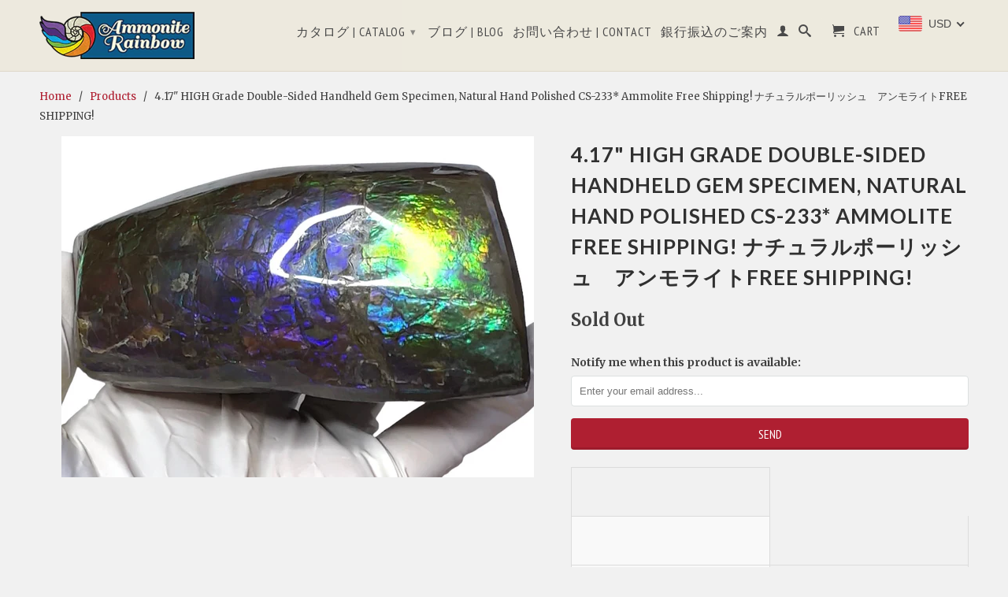

--- FILE ---
content_type: text/html; charset=utf-8
request_url: https://www.ammoniterainbow.com/products/copy-of-4-05-high-grade-double-sided-handheld-gem-specimen-natural-freeform-cs-230-ammolite-free-shipping-free-shipping-1
body_size: 33132
content:
<!DOCTYPE html>
<!--[if lt IE 7 ]><html class="ie ie6" lang="en"> <![endif]-->
<!--[if IE 7 ]><html class="ie ie7" lang="en"> <![endif]-->
<!--[if IE 8 ]><html class="ie ie8" lang="en"> <![endif]-->
<!--[if IE 9 ]><html class="ie ie9" lang="en"> <![endif]-->
<!--[if (gte IE 10)|!(IE)]><!--><html lang="en"> <!--<![endif]-->
  <head>
    <meta charset="utf-8">
    <meta http-equiv="cleartype" content="on">
    <meta name="robots" content="index,follow">
      
           
    <title>4.17&quot; HIGH Grade Double-Sided Handheld Gem Specimen, Natural Hand Poli - Ammonite Rainbow　アンモナイトレインボー</title>
    
    
      <meta name="description" content="  Canadian ammoilte.Double-SIDED Edge Display Gemstone Beauty. Origin: Bearpaw Formation , Alberta , Canada. Size:　approx. 106x58x50m (Height approx. 4.17&quot; )Weight : Approx.498g 　Geological Time: Cretaceous Period, + /- 71,000,000 years ago. Origin: Bear Paw Formation , Alberta , Canada. INSTAGRAM VIDEO https://www.ins" />
    

    <!-- Custom Fonts -->
    
      <link href="//fonts.googleapis.com/css?family=.|Lato:light,normal,bold|Lato:light,normal,bold|PT+Sans+Narrow:light,normal,bold|Merriweather:light,normal,bold" rel="stylesheet" type="text/css" />
    

    

<meta name="author" content="Ammonite Rainbow　アンモナイトレインボー">
<meta property="og:url" content="https://www.ammoniterainbow.com/products/copy-of-4-05-high-grade-double-sided-handheld-gem-specimen-natural-freeform-cs-230-ammolite-free-shipping-free-shipping-1">
<meta property="og:site_name" content="Ammonite Rainbow　アンモナイトレインボー">


  <meta property="og:type" content="product">
  <meta property="og:title" content="4.17&quot; HIGH Grade Double-Sided Handheld Gem Specimen, Natural Hand Polished CS-233* Ammolite  Free Shipping! ナチュラルポーリッシュ　アンモライトFREE SHIPPING!">
  
    <meta property="og:image" content="http://www.ammoniterainbow.com/cdn/shop/products/PhotoRoom-20221119-161614_grande.jpg?v=1668914353">
    <meta property="og:image:secure_url" content="https://www.ammoniterainbow.com/cdn/shop/products/PhotoRoom-20221119-161614_grande.jpg?v=1668914353">
  
    <meta property="og:image" content="http://www.ammoniterainbow.com/cdn/shop/products/PhotoRoom-20221117-174016_grande.png?v=1668914353">
    <meta property="og:image:secure_url" content="https://www.ammoniterainbow.com/cdn/shop/products/PhotoRoom-20221117-174016_grande.png?v=1668914353">
  
    <meta property="og:image" content="http://www.ammoniterainbow.com/cdn/shop/products/PhotoRoom-20221117-174036_grande.png?v=1668914384">
    <meta property="og:image:secure_url" content="https://www.ammoniterainbow.com/cdn/shop/products/PhotoRoom-20221117-174036_grande.png?v=1668914384">
  
  <meta property="og:price:amount" content="385.00">
  <meta property="og:price:currency" content="USD">
  
    
  
    
  
    
  
    
  
    
  
    
  
    
    


  <meta property="og:description" content="  Canadian ammoilte.Double-SIDED Edge Display Gemstone Beauty. Origin: Bearpaw Formation , Alberta , Canada. Size:　approx. 106x58x50m (Height approx. 4.17&quot; )Weight : Approx.498g 　Geological Time: Cretaceous Period, + /- 71,000,000 years ago. Origin: Bear Paw Formation , Alberta , Canada. INSTAGRAM VIDEO https://www.ins">




  <meta name="twitter:site" content="@shopify">

<meta name="twitter:card" content="summary">

  <meta name="twitter:title" content="4.17" HIGH Grade Double-Sided Handheld Gem Specimen, Natural Hand Polished CS-233* Ammolite  Free Shipping! ナチュラルポーリッシュ　アンモライトFREE SHIPPING!">
  <meta name="twitter:description" content="















 
Canadian ammoilte.Double-SIDED Edge Display Gemstone Beauty. Origin: Bearpaw Formation , Alberta , Canada. Size:　approx. 106x58x50m (Height approx. 4.17&quot; )Weight : Approx.498g 　Geological Time: Cretaceous Period, + /- 71,000,000 years ago. Origin: Bear Paw Formation , Alberta , Canada.

INSTAGRAM VIDEO https://www.instagram.com/p/ClKXGPyPVmZ/
 
This beautiful ammolite gemstone display is high grade quality. The front and back of the gem are hand polished with vibrant color shifts of green, blue, and purple. The non-gem sides of the gemstone are thin coated with epoxy.Natural Free Forms are hand polished to a bright shine. These stones are highly valued for their brilliant finish and natural appearance.
 No coating 

 
High grade
ナチュラル研磨　　アンモライト　コレクターピース　ダブルサイド
ナチュラル　アンモライト　を是非コレクションへ加えてください！
    コーティング無　　
 

 
 Origin: Bearpaw Formation  Alberta, Canada.
 
産地：カナダ アルバータ州 　ベアポウフォーメーション

　">
  <meta name="twitter:image" content="https://www.ammoniterainbow.com/cdn/shop/products/PhotoRoom-20221119-161614_medium.jpg?v=1668914353">
  <meta name="twitter:image:width" content="240">
  <meta name="twitter:image:height" content="240">


    
    

    <!-- Mobile Specific Metas -->
    <meta name="HandheldFriendly" content="True">
    <meta name="MobileOptimized" content="320">
    <meta name="viewport" content="width=device-width, initial-scale=1, maximum-scale=1"> 

    <!-- Stylesheets for Retina 3.2 -->
    <link href="//www.ammoniterainbow.com/cdn/shop/t/11/assets/styles.scss.css?v=17696756909817000101705861407" rel="stylesheet" type="text/css" media="all" />
    <!--[if lte IE 9]>
      <link href="//www.ammoniterainbow.com/cdn/shop/t/11/assets/ie.css?v=16370617434440559491455657030" rel="stylesheet" type="text/css" media="all" />
    <![endif]-->

    <link rel="shortcut icon" type="image/x-icon" href="//www.ammoniterainbow.com/cdn/shop/t/11/assets/favicon.png?v=16265334781652707291455673683">
    <link rel="canonical" href="https://www.ammoniterainbow.com/products/copy-of-4-05-high-grade-double-sided-handheld-gem-specimen-natural-freeform-cs-230-ammolite-free-shipping-free-shipping-1" />
    
    

    <script src="//www.ammoniterainbow.com/cdn/shop/t/11/assets/app.js?v=74680995007982272711465196035" type="text/javascript"></script>
    <script src="//www.ammoniterainbow.com/cdn/shop/t/11/assets/cloudzoom.js?v=143460180462419703841455657024" type="text/javascript"></script>
    <script src="//www.ammoniterainbow.com/cdn/shopifycloud/storefront/assets/themes_support/option_selection-b017cd28.js" type="text/javascript"></script>        
    
<style>
    .peek-a-bar {
        margin: 0;
        position: fixed;
        width: 100%;
        left: 0;
        right: 0;
        text-align: center; }
</style>


<script data-cfasync="false" type="text/javascript">
    if(typeof SMARTOFFER==='undefined')SMARTOFFER={};
    if(typeof Shopify==='undefined')Shopify={};
    Shopify.money_format = "$ {{amount}}";
</script>


<script id="smartifyapps.smart-offer.api" data-cfasync="false" type="text/javascript">
    ;if(typeof SMARTOFFER==='undefined')SMARTOFFER={};SMARTOFFER.customer={};SMARTOFFER.customer.id=null;SMARTOFFER.customer.email=null;SMARTOFFER.customer.first_name=null;SMARTOFFER.customer.last_name=null;SMARTOFFER.customer.tags=null;SMARTOFFER.customer.orders_count=null;SMARTOFFER.customer.total_spent=null;SMARTOFFER.page='product';SMARTOFFER.productjson={"id":6893476184118,"title":"4.17\" HIGH Grade Double-Sided Handheld Gem Specimen, Natural Hand Polished CS-233* Ammolite  Free Shipping! ナチュラルポーリッシュ　アンモライトFREE SHIPPING!","handle":"copy-of-4-05-high-grade-double-sided-handheld-gem-specimen-natural-freeform-cs-230-ammolite-free-shipping-free-shipping-1","description":"\u003ch2\u003e\u003c\/h2\u003e\n\u003ctable cellspacing=\"0\" cellpadding=\"0\" border=\"0\"\u003e\n\u003ctbody\u003e\n\u003ctr\u003e\n\u003ctd\u003e\u003cbr\u003e\u003c\/td\u003e\n\u003c\/tr\u003e\n\u003ctr\u003e\n\u003cth\u003e\u003cbr\u003e\u003c\/th\u003e\n\u003ctd\u003e\u003cbr\u003e\u003c\/td\u003e\n\u003c\/tr\u003e\n\u003ctr\u003e\n\u003cth\u003e\u003cbr\u003e\u003c\/th\u003e\n\u003ctd\u003e\u003cbr\u003e\u003c\/td\u003e\n\u003c\/tr\u003e\n\u003c\/tbody\u003e\n\u003c\/table\u003e\n\u003cp\u003e \u003c\/p\u003e\n\u003cp\u003eCanadian ammoilte.\u003cbr data-mce-fragment=\"1\"\u003e\u003cbr data-mce-fragment=\"1\"\u003eDouble-SIDED Edge Display Gemstone Beauty. \u003cbr data-mce-fragment=\"1\"\u003e\u003cbr data-mce-fragment=\"1\"\u003eOrigin: Bearpaw Formation , Alberta , Canada.\u003cbr data-mce-fragment=\"1\"\u003e\u003cbr data-mce-fragment=\"1\"\u003e Size:　approx. 106x58x50m (Height approx. 4.17\" )\u003cbr data-mce-fragment=\"1\"\u003eWeight : Approx.498g 　\u003cbr data-mce-fragment=\"1\"\u003e\u003cbr data-mce-fragment=\"1\"\u003eGeological Time: Cretaceous Period, + \/- 71,000,000 years ago. \u003cbr data-mce-fragment=\"1\"\u003e\u003cbr data-mce-fragment=\"1\"\u003eOrigin: Bear Paw Formation , Alberta , Canada.\u003cbr data-mce-fragment=\"1\"\u003e\u003cbr data-mce-fragment=\"1\"\u003e\u003ca href=\"https:\/\/www.instagram.com\/p\/ClKXGPyPVmZ\/\"\u003e\u003c\/a\u003e\u003c\/p\u003e\n\u003cbr\u003e\n\u003cp\u003eINSTAGRAM VIDEO \u003cbr\u003e\u003ca href=\"https:\/\/www.instagram.com\/p\/ClKXGPyPVmZ\/\"\u003ehttps:\/\/www.instagram.com\/p\/ClKXGPyPVmZ\/\u003c\/a\u003e\u003cbr data-mce-fragment=\"1\"\u003e\u003c\/p\u003e\n\u003cp\u003e \u003c\/p\u003e\n\u003cp\u003eThis beautiful ammolite gemstone display is high grade quality. The front and back of the gem are hand polished with vibrant color shifts of green, blue, and purple. The non-gem sides of the gemstone are thin coated with epoxy.\u003cbr data-mce-fragment=\"1\"\u003e\u003cbr data-mce-fragment=\"1\"\u003e\u003cbr data-mce-fragment=\"1\"\u003eNatural Free Forms are hand polished to a bright shine. These stones are highly valued for their brilliant finish and natural appearance.\u003cbr data-mce-fragment=\"1\"\u003e\u003cbr\u003e\u003c\/p\u003e\n\u003cp\u003e No coating \u003c\/p\u003e\n\u003cbr\u003e\n\u003cp\u003e \u003c\/p\u003e\n\u003cp\u003eHigh grade\u003cbr\u003e\u003c\/p\u003e\n\u003cp\u003eナチュラル研磨　　アンモライト　コレクターピース　ダブルサイド\u003c\/p\u003e\n\u003cp\u003eナチュラル　アンモライト　を是非コレクションへ加えてください！\u003c\/p\u003e\n\u003cp\u003e    コーティング無　　\u003c\/p\u003e\n\u003cp\u003e \u003c\/p\u003e\n\u003cbr\u003e\n\u003cp\u003e \u003c\/p\u003e\n\u003cp\u003e Origin: Bearpaw Formation  Alberta, Canada.\u003c\/p\u003e\n\u003cp\u003e \u003c\/p\u003e\n\u003cp\u003e産地：カナダ アルバータ州 　ベアポウフォーメーション\u003c\/p\u003e\n\u003cbr\u003e\n\u003cp\u003e\u003cspan style=\"color: #ff0000;\"\u003e\u003cstrong\u003e　\u003c\/strong\u003e\u003c\/span\u003e\u003c\/p\u003e","published_at":"2022-11-19T20:44:32-07:00","created_at":"2022-11-19T20:16:59-07:00","vendor":"Ammonite Rainbow","type":"Free Form - Natural","tags":["Ammolite","Ammolite Free Form","Coated","High grade ammolite","Natural","No coating"],"price":38500,"price_min":38500,"price_max":38500,"available":false,"price_varies":false,"compare_at_price":null,"compare_at_price_min":0,"compare_at_price_max":0,"compare_at_price_varies":false,"variants":[{"id":40544019218486,"title":"Default Title","option1":"Default Title","option2":null,"option3":null,"sku":"","requires_shipping":true,"taxable":false,"featured_image":null,"available":false,"name":"4.17\" HIGH Grade Double-Sided Handheld Gem Specimen, Natural Hand Polished CS-233* Ammolite  Free Shipping! ナチュラルポーリッシュ　アンモライトFREE SHIPPING!","public_title":null,"options":["Default Title"],"price":38500,"weight":750,"compare_at_price":null,"inventory_quantity":0,"inventory_management":"shopify","inventory_policy":"deny","barcode":"","requires_selling_plan":false,"selling_plan_allocations":[]}],"images":["\/\/www.ammoniterainbow.com\/cdn\/shop\/products\/PhotoRoom-20221119-161614.jpg?v=1668914353","\/\/www.ammoniterainbow.com\/cdn\/shop\/products\/PhotoRoom-20221117-174016.png?v=1668914353","\/\/www.ammoniterainbow.com\/cdn\/shop\/products\/PhotoRoom-20221117-174036.png?v=1668914384","\/\/www.ammoniterainbow.com\/cdn\/shop\/products\/PhotoRoom-20221117-174127.png?v=1668914406","\/\/www.ammoniterainbow.com\/cdn\/shop\/products\/PhotoRoom-20221117-174155.png?v=1668914429","\/\/www.ammoniterainbow.com\/cdn\/shop\/products\/PhotoRoom-20221119-161538.jpg?v=1668914449","\/\/www.ammoniterainbow.com\/cdn\/shop\/products\/PhotoRoom-20221119-161639.jpg?v=1668914470"],"featured_image":"\/\/www.ammoniterainbow.com\/cdn\/shop\/products\/PhotoRoom-20221119-161614.jpg?v=1668914353","options":["Title"],"media":[{"alt":null,"id":24077124108342,"position":1,"preview_image":{"aspect_ratio":1.386,"height":1421,"width":1970,"src":"\/\/www.ammoniterainbow.com\/cdn\/shop\/products\/PhotoRoom-20221119-161614.jpg?v=1668914353"},"aspect_ratio":1.386,"height":1421,"media_type":"image","src":"\/\/www.ammoniterainbow.com\/cdn\/shop\/products\/PhotoRoom-20221119-161614.jpg?v=1668914353","width":1970},{"alt":null,"id":24077123944502,"position":2,"preview_image":{"aspect_ratio":1.206,"height":1536,"width":1852,"src":"\/\/www.ammoniterainbow.com\/cdn\/shop\/products\/PhotoRoom-20221117-174016.png?v=1668914353"},"aspect_ratio":1.206,"height":1536,"media_type":"image","src":"\/\/www.ammoniterainbow.com\/cdn\/shop\/products\/PhotoRoom-20221117-174016.png?v=1668914353","width":1852},{"alt":null,"id":24077123977270,"position":3,"preview_image":{"aspect_ratio":1.215,"height":1473,"width":1789,"src":"\/\/www.ammoniterainbow.com\/cdn\/shop\/products\/PhotoRoom-20221117-174036.png?v=1668914384"},"aspect_ratio":1.215,"height":1473,"media_type":"image","src":"\/\/www.ammoniterainbow.com\/cdn\/shop\/products\/PhotoRoom-20221117-174036.png?v=1668914384","width":1789},{"alt":null,"id":24077124010038,"position":4,"preview_image":{"aspect_ratio":1.27,"height":1531,"width":1945,"src":"\/\/www.ammoniterainbow.com\/cdn\/shop\/products\/PhotoRoom-20221117-174127.png?v=1668914406"},"aspect_ratio":1.27,"height":1531,"media_type":"image","src":"\/\/www.ammoniterainbow.com\/cdn\/shop\/products\/PhotoRoom-20221117-174127.png?v=1668914406","width":1945},{"alt":null,"id":24077124042806,"position":5,"preview_image":{"aspect_ratio":1.109,"height":1781,"width":1976,"src":"\/\/www.ammoniterainbow.com\/cdn\/shop\/products\/PhotoRoom-20221117-174155.png?v=1668914429"},"aspect_ratio":1.109,"height":1781,"media_type":"image","src":"\/\/www.ammoniterainbow.com\/cdn\/shop\/products\/PhotoRoom-20221117-174155.png?v=1668914429","width":1976},{"alt":null,"id":24077124075574,"position":6,"preview_image":{"aspect_ratio":1.085,"height":1819,"width":1973,"src":"\/\/www.ammoniterainbow.com\/cdn\/shop\/products\/PhotoRoom-20221119-161538.jpg?v=1668914449"},"aspect_ratio":1.085,"height":1819,"media_type":"image","src":"\/\/www.ammoniterainbow.com\/cdn\/shop\/products\/PhotoRoom-20221119-161538.jpg?v=1668914449","width":1973},{"alt":null,"id":24077124141110,"position":7,"preview_image":{"aspect_ratio":1.132,"height":1748,"width":1978,"src":"\/\/www.ammoniterainbow.com\/cdn\/shop\/products\/PhotoRoom-20221119-161639.jpg?v=1668914470"},"aspect_ratio":1.132,"height":1748,"media_type":"image","src":"\/\/www.ammoniterainbow.com\/cdn\/shop\/products\/PhotoRoom-20221119-161639.jpg?v=1668914470","width":1978}],"requires_selling_plan":false,"selling_plan_groups":[],"content":"\u003ch2\u003e\u003c\/h2\u003e\n\u003ctable cellspacing=\"0\" cellpadding=\"0\" border=\"0\"\u003e\n\u003ctbody\u003e\n\u003ctr\u003e\n\u003ctd\u003e\u003cbr\u003e\u003c\/td\u003e\n\u003c\/tr\u003e\n\u003ctr\u003e\n\u003cth\u003e\u003cbr\u003e\u003c\/th\u003e\n\u003ctd\u003e\u003cbr\u003e\u003c\/td\u003e\n\u003c\/tr\u003e\n\u003ctr\u003e\n\u003cth\u003e\u003cbr\u003e\u003c\/th\u003e\n\u003ctd\u003e\u003cbr\u003e\u003c\/td\u003e\n\u003c\/tr\u003e\n\u003c\/tbody\u003e\n\u003c\/table\u003e\n\u003cp\u003e \u003c\/p\u003e\n\u003cp\u003eCanadian ammoilte.\u003cbr data-mce-fragment=\"1\"\u003e\u003cbr data-mce-fragment=\"1\"\u003eDouble-SIDED Edge Display Gemstone Beauty. \u003cbr data-mce-fragment=\"1\"\u003e\u003cbr data-mce-fragment=\"1\"\u003eOrigin: Bearpaw Formation , Alberta , Canada.\u003cbr data-mce-fragment=\"1\"\u003e\u003cbr data-mce-fragment=\"1\"\u003e Size:　approx. 106x58x50m (Height approx. 4.17\" )\u003cbr data-mce-fragment=\"1\"\u003eWeight : Approx.498g 　\u003cbr data-mce-fragment=\"1\"\u003e\u003cbr data-mce-fragment=\"1\"\u003eGeological Time: Cretaceous Period, + \/- 71,000,000 years ago. \u003cbr data-mce-fragment=\"1\"\u003e\u003cbr data-mce-fragment=\"1\"\u003eOrigin: Bear Paw Formation , Alberta , Canada.\u003cbr data-mce-fragment=\"1\"\u003e\u003cbr data-mce-fragment=\"1\"\u003e\u003ca href=\"https:\/\/www.instagram.com\/p\/ClKXGPyPVmZ\/\"\u003e\u003c\/a\u003e\u003c\/p\u003e\n\u003cbr\u003e\n\u003cp\u003eINSTAGRAM VIDEO \u003cbr\u003e\u003ca href=\"https:\/\/www.instagram.com\/p\/ClKXGPyPVmZ\/\"\u003ehttps:\/\/www.instagram.com\/p\/ClKXGPyPVmZ\/\u003c\/a\u003e\u003cbr data-mce-fragment=\"1\"\u003e\u003c\/p\u003e\n\u003cp\u003e \u003c\/p\u003e\n\u003cp\u003eThis beautiful ammolite gemstone display is high grade quality. The front and back of the gem are hand polished with vibrant color shifts of green, blue, and purple. The non-gem sides of the gemstone are thin coated with epoxy.\u003cbr data-mce-fragment=\"1\"\u003e\u003cbr data-mce-fragment=\"1\"\u003e\u003cbr data-mce-fragment=\"1\"\u003eNatural Free Forms are hand polished to a bright shine. These stones are highly valued for their brilliant finish and natural appearance.\u003cbr data-mce-fragment=\"1\"\u003e\u003cbr\u003e\u003c\/p\u003e\n\u003cp\u003e No coating \u003c\/p\u003e\n\u003cbr\u003e\n\u003cp\u003e \u003c\/p\u003e\n\u003cp\u003eHigh grade\u003cbr\u003e\u003c\/p\u003e\n\u003cp\u003eナチュラル研磨　　アンモライト　コレクターピース　ダブルサイド\u003c\/p\u003e\n\u003cp\u003eナチュラル　アンモライト　を是非コレクションへ加えてください！\u003c\/p\u003e\n\u003cp\u003e    コーティング無　　\u003c\/p\u003e\n\u003cp\u003e \u003c\/p\u003e\n\u003cbr\u003e\n\u003cp\u003e \u003c\/p\u003e\n\u003cp\u003e Origin: Bearpaw Formation  Alberta, Canada.\u003c\/p\u003e\n\u003cp\u003e \u003c\/p\u003e\n\u003cp\u003e産地：カナダ アルバータ州 　ベアポウフォーメーション\u003c\/p\u003e\n\u003cbr\u003e\n\u003cp\u003e\u003cspan style=\"color: #ff0000;\"\u003e\u003cstrong\u003e　\u003c\/strong\u003e\u003c\/span\u003e\u003c\/p\u003e"};
    ;SMARTOFFER.setCookie=function(e,t,n,i,o){var r=new Date;r.setTime(r.getTime()+24*n*60*60*1e3+60*i*1e3);var a="expires="+r.toUTCString();document.cookie=e+"="+t+";"+a+(o?";path="+o:";path=/")},SMARTOFFER.getCookie=function(e){for(var t=e+"=",n=document.cookie.split(";"),i=0;i<n.length;i++){for(var o=n[i];" "==o.charAt(0);)o=o.substring(1);if(0==o.indexOf(t))return o.substring(t.length,o.length)}return""};
    ;SMARTOFFER.cart_item_collection=[];
</script>

<script src="//www.ammoniterainbow.com/cdn/shop/t/11/assets/smartifyapps.smart-offer.data.js?v=129507607259472380401559941477" type="text/javascript"></script>









<script>window.performance && window.performance.mark && window.performance.mark('shopify.content_for_header.start');</script><meta name="google-site-verification" content="3jTIE2K24SQKH3YQ6kh6Ae5uKDr1Rq47_X85MDDW3IM">
<meta id="shopify-digital-wallet" name="shopify-digital-wallet" content="/11536484/digital_wallets/dialog">
<meta name="shopify-checkout-api-token" content="c3c0eb5909ffade76f9d3d6cbde359b4">
<link rel="alternate" hreflang="x-default" href="https://www.ammoniterainbow.com/products/copy-of-4-05-high-grade-double-sided-handheld-gem-specimen-natural-freeform-cs-230-ammolite-free-shipping-free-shipping-1">
<link rel="alternate" hreflang="en" href="https://www.ammoniterainbow.com/products/copy-of-4-05-high-grade-double-sided-handheld-gem-specimen-natural-freeform-cs-230-ammolite-free-shipping-free-shipping-1">
<link rel="alternate" hreflang="en-CN" href="https://www.ammoniterainbow.com/en-cn/products/copy-of-4-05-high-grade-double-sided-handheld-gem-specimen-natural-freeform-cs-230-ammolite-free-shipping-free-shipping-1">
<link rel="alternate" type="application/json+oembed" href="https://www.ammoniterainbow.com/products/copy-of-4-05-high-grade-double-sided-handheld-gem-specimen-natural-freeform-cs-230-ammolite-free-shipping-free-shipping-1.oembed">
<script async="async" src="/checkouts/internal/preloads.js?locale=en-US"></script>
<link rel="preconnect" href="https://shop.app" crossorigin="anonymous">
<script async="async" src="https://shop.app/checkouts/internal/preloads.js?locale=en-US&shop_id=11536484" crossorigin="anonymous"></script>
<script id="apple-pay-shop-capabilities" type="application/json">{"shopId":11536484,"countryCode":"CA","currencyCode":"USD","merchantCapabilities":["supports3DS"],"merchantId":"gid:\/\/shopify\/Shop\/11536484","merchantName":"Ammonite Rainbow　アンモナイトレインボー","requiredBillingContactFields":["postalAddress","email","phone"],"requiredShippingContactFields":["postalAddress","email","phone"],"shippingType":"shipping","supportedNetworks":["visa","masterCard","amex","discover","jcb"],"total":{"type":"pending","label":"Ammonite Rainbow　アンモナイトレインボー","amount":"1.00"},"shopifyPaymentsEnabled":true,"supportsSubscriptions":true}</script>
<script id="shopify-features" type="application/json">{"accessToken":"c3c0eb5909ffade76f9d3d6cbde359b4","betas":["rich-media-storefront-analytics"],"domain":"www.ammoniterainbow.com","predictiveSearch":true,"shopId":11536484,"locale":"en"}</script>
<script>var Shopify = Shopify || {};
Shopify.shop = "ammoniterainbow.myshopify.com";
Shopify.locale = "en";
Shopify.currency = {"active":"USD","rate":"1.0"};
Shopify.country = "US";
Shopify.theme = {"name":"Retina","id":86913729,"schema_name":null,"schema_version":null,"theme_store_id":601,"role":"main"};
Shopify.theme.handle = "null";
Shopify.theme.style = {"id":null,"handle":null};
Shopify.cdnHost = "www.ammoniterainbow.com/cdn";
Shopify.routes = Shopify.routes || {};
Shopify.routes.root = "/";</script>
<script type="module">!function(o){(o.Shopify=o.Shopify||{}).modules=!0}(window);</script>
<script>!function(o){function n(){var o=[];function n(){o.push(Array.prototype.slice.apply(arguments))}return n.q=o,n}var t=o.Shopify=o.Shopify||{};t.loadFeatures=n(),t.autoloadFeatures=n()}(window);</script>
<script>
  window.ShopifyPay = window.ShopifyPay || {};
  window.ShopifyPay.apiHost = "shop.app\/pay";
  window.ShopifyPay.redirectState = null;
</script>
<script id="shop-js-analytics" type="application/json">{"pageType":"product"}</script>
<script defer="defer" async type="module" src="//www.ammoniterainbow.com/cdn/shopifycloud/shop-js/modules/v2/client.init-shop-cart-sync_BN7fPSNr.en.esm.js"></script>
<script defer="defer" async type="module" src="//www.ammoniterainbow.com/cdn/shopifycloud/shop-js/modules/v2/chunk.common_Cbph3Kss.esm.js"></script>
<script defer="defer" async type="module" src="//www.ammoniterainbow.com/cdn/shopifycloud/shop-js/modules/v2/chunk.modal_DKumMAJ1.esm.js"></script>
<script type="module">
  await import("//www.ammoniterainbow.com/cdn/shopifycloud/shop-js/modules/v2/client.init-shop-cart-sync_BN7fPSNr.en.esm.js");
await import("//www.ammoniterainbow.com/cdn/shopifycloud/shop-js/modules/v2/chunk.common_Cbph3Kss.esm.js");
await import("//www.ammoniterainbow.com/cdn/shopifycloud/shop-js/modules/v2/chunk.modal_DKumMAJ1.esm.js");

  window.Shopify.SignInWithShop?.initShopCartSync?.({"fedCMEnabled":true,"windoidEnabled":true});

</script>
<script>
  window.Shopify = window.Shopify || {};
  if (!window.Shopify.featureAssets) window.Shopify.featureAssets = {};
  window.Shopify.featureAssets['shop-js'] = {"shop-cart-sync":["modules/v2/client.shop-cart-sync_CJVUk8Jm.en.esm.js","modules/v2/chunk.common_Cbph3Kss.esm.js","modules/v2/chunk.modal_DKumMAJ1.esm.js"],"init-fed-cm":["modules/v2/client.init-fed-cm_7Fvt41F4.en.esm.js","modules/v2/chunk.common_Cbph3Kss.esm.js","modules/v2/chunk.modal_DKumMAJ1.esm.js"],"init-shop-email-lookup-coordinator":["modules/v2/client.init-shop-email-lookup-coordinator_Cc088_bR.en.esm.js","modules/v2/chunk.common_Cbph3Kss.esm.js","modules/v2/chunk.modal_DKumMAJ1.esm.js"],"init-windoid":["modules/v2/client.init-windoid_hPopwJRj.en.esm.js","modules/v2/chunk.common_Cbph3Kss.esm.js","modules/v2/chunk.modal_DKumMAJ1.esm.js"],"shop-button":["modules/v2/client.shop-button_B0jaPSNF.en.esm.js","modules/v2/chunk.common_Cbph3Kss.esm.js","modules/v2/chunk.modal_DKumMAJ1.esm.js"],"shop-cash-offers":["modules/v2/client.shop-cash-offers_DPIskqss.en.esm.js","modules/v2/chunk.common_Cbph3Kss.esm.js","modules/v2/chunk.modal_DKumMAJ1.esm.js"],"shop-toast-manager":["modules/v2/client.shop-toast-manager_CK7RT69O.en.esm.js","modules/v2/chunk.common_Cbph3Kss.esm.js","modules/v2/chunk.modal_DKumMAJ1.esm.js"],"init-shop-cart-sync":["modules/v2/client.init-shop-cart-sync_BN7fPSNr.en.esm.js","modules/v2/chunk.common_Cbph3Kss.esm.js","modules/v2/chunk.modal_DKumMAJ1.esm.js"],"init-customer-accounts-sign-up":["modules/v2/client.init-customer-accounts-sign-up_CfPf4CXf.en.esm.js","modules/v2/client.shop-login-button_DeIztwXF.en.esm.js","modules/v2/chunk.common_Cbph3Kss.esm.js","modules/v2/chunk.modal_DKumMAJ1.esm.js"],"pay-button":["modules/v2/client.pay-button_CgIwFSYN.en.esm.js","modules/v2/chunk.common_Cbph3Kss.esm.js","modules/v2/chunk.modal_DKumMAJ1.esm.js"],"init-customer-accounts":["modules/v2/client.init-customer-accounts_DQ3x16JI.en.esm.js","modules/v2/client.shop-login-button_DeIztwXF.en.esm.js","modules/v2/chunk.common_Cbph3Kss.esm.js","modules/v2/chunk.modal_DKumMAJ1.esm.js"],"avatar":["modules/v2/client.avatar_BTnouDA3.en.esm.js"],"init-shop-for-new-customer-accounts":["modules/v2/client.init-shop-for-new-customer-accounts_CsZy_esa.en.esm.js","modules/v2/client.shop-login-button_DeIztwXF.en.esm.js","modules/v2/chunk.common_Cbph3Kss.esm.js","modules/v2/chunk.modal_DKumMAJ1.esm.js"],"shop-follow-button":["modules/v2/client.shop-follow-button_BRMJjgGd.en.esm.js","modules/v2/chunk.common_Cbph3Kss.esm.js","modules/v2/chunk.modal_DKumMAJ1.esm.js"],"checkout-modal":["modules/v2/client.checkout-modal_B9Drz_yf.en.esm.js","modules/v2/chunk.common_Cbph3Kss.esm.js","modules/v2/chunk.modal_DKumMAJ1.esm.js"],"shop-login-button":["modules/v2/client.shop-login-button_DeIztwXF.en.esm.js","modules/v2/chunk.common_Cbph3Kss.esm.js","modules/v2/chunk.modal_DKumMAJ1.esm.js"],"lead-capture":["modules/v2/client.lead-capture_DXYzFM3R.en.esm.js","modules/v2/chunk.common_Cbph3Kss.esm.js","modules/v2/chunk.modal_DKumMAJ1.esm.js"],"shop-login":["modules/v2/client.shop-login_CA5pJqmO.en.esm.js","modules/v2/chunk.common_Cbph3Kss.esm.js","modules/v2/chunk.modal_DKumMAJ1.esm.js"],"payment-terms":["modules/v2/client.payment-terms_BxzfvcZJ.en.esm.js","modules/v2/chunk.common_Cbph3Kss.esm.js","modules/v2/chunk.modal_DKumMAJ1.esm.js"]};
</script>
<script>(function() {
  var isLoaded = false;
  function asyncLoad() {
    if (isLoaded) return;
    isLoaded = true;
    var urls = ["https:\/\/chimpstatic.com\/mcjs-connected\/js\/users\/a311471bec25c9f389d2a5b62\/7b55386021ecf61ff000890ad.js?shop=ammoniterainbow.myshopify.com","https:\/\/shopifycdn.aaawebstore.com\/announcement\/topbar-script_v4.js?shop=ammoniterainbow.myshopify.com","https:\/\/cdn.hextom.com\/js\/ultimatesalesboost.js?shop=ammoniterainbow.myshopify.com","https:\/\/cdn.hextom.com\/js\/freeshippingbar.js?shop=ammoniterainbow.myshopify.com"];
    for (var i = 0; i < urls.length; i++) {
      var s = document.createElement('script');
      s.type = 'text/javascript';
      s.async = true;
      s.src = urls[i];
      var x = document.getElementsByTagName('script')[0];
      x.parentNode.insertBefore(s, x);
    }
  };
  if(window.attachEvent) {
    window.attachEvent('onload', asyncLoad);
  } else {
    window.addEventListener('load', asyncLoad, false);
  }
})();</script>
<script id="__st">var __st={"a":11536484,"offset":-25200,"reqid":"f3860bb9-562b-40d6-b2f6-9e84db39ae37-1770137153","pageurl":"www.ammoniterainbow.com\/products\/copy-of-4-05-high-grade-double-sided-handheld-gem-specimen-natural-freeform-cs-230-ammolite-free-shipping-free-shipping-1","u":"27bc2fc72097","p":"product","rtyp":"product","rid":6893476184118};</script>
<script>window.ShopifyPaypalV4VisibilityTracking = true;</script>
<script id="captcha-bootstrap">!function(){'use strict';const t='contact',e='account',n='new_comment',o=[[t,t],['blogs',n],['comments',n],[t,'customer']],c=[[e,'customer_login'],[e,'guest_login'],[e,'recover_customer_password'],[e,'create_customer']],r=t=>t.map((([t,e])=>`form[action*='/${t}']:not([data-nocaptcha='true']) input[name='form_type'][value='${e}']`)).join(','),a=t=>()=>t?[...document.querySelectorAll(t)].map((t=>t.form)):[];function s(){const t=[...o],e=r(t);return a(e)}const i='password',u='form_key',d=['recaptcha-v3-token','g-recaptcha-response','h-captcha-response',i],f=()=>{try{return window.sessionStorage}catch{return}},m='__shopify_v',_=t=>t.elements[u];function p(t,e,n=!1){try{const o=window.sessionStorage,c=JSON.parse(o.getItem(e)),{data:r}=function(t){const{data:e,action:n}=t;return t[m]||n?{data:e,action:n}:{data:t,action:n}}(c);for(const[e,n]of Object.entries(r))t.elements[e]&&(t.elements[e].value=n);n&&o.removeItem(e)}catch(o){console.error('form repopulation failed',{error:o})}}const l='form_type',E='cptcha';function T(t){t.dataset[E]=!0}const w=window,h=w.document,L='Shopify',v='ce_forms',y='captcha';let A=!1;((t,e)=>{const n=(g='f06e6c50-85a8-45c8-87d0-21a2b65856fe',I='https://cdn.shopify.com/shopifycloud/storefront-forms-hcaptcha/ce_storefront_forms_captcha_hcaptcha.v1.5.2.iife.js',D={infoText:'Protected by hCaptcha',privacyText:'Privacy',termsText:'Terms'},(t,e,n)=>{const o=w[L][v],c=o.bindForm;if(c)return c(t,g,e,D).then(n);var r;o.q.push([[t,g,e,D],n]),r=I,A||(h.body.append(Object.assign(h.createElement('script'),{id:'captcha-provider',async:!0,src:r})),A=!0)});var g,I,D;w[L]=w[L]||{},w[L][v]=w[L][v]||{},w[L][v].q=[],w[L][y]=w[L][y]||{},w[L][y].protect=function(t,e){n(t,void 0,e),T(t)},Object.freeze(w[L][y]),function(t,e,n,w,h,L){const[v,y,A,g]=function(t,e,n){const i=e?o:[],u=t?c:[],d=[...i,...u],f=r(d),m=r(i),_=r(d.filter((([t,e])=>n.includes(e))));return[a(f),a(m),a(_),s()]}(w,h,L),I=t=>{const e=t.target;return e instanceof HTMLFormElement?e:e&&e.form},D=t=>v().includes(t);t.addEventListener('submit',(t=>{const e=I(t);if(!e)return;const n=D(e)&&!e.dataset.hcaptchaBound&&!e.dataset.recaptchaBound,o=_(e),c=g().includes(e)&&(!o||!o.value);(n||c)&&t.preventDefault(),c&&!n&&(function(t){try{if(!f())return;!function(t){const e=f();if(!e)return;const n=_(t);if(!n)return;const o=n.value;o&&e.removeItem(o)}(t);const e=Array.from(Array(32),(()=>Math.random().toString(36)[2])).join('');!function(t,e){_(t)||t.append(Object.assign(document.createElement('input'),{type:'hidden',name:u})),t.elements[u].value=e}(t,e),function(t,e){const n=f();if(!n)return;const o=[...t.querySelectorAll(`input[type='${i}']`)].map((({name:t})=>t)),c=[...d,...o],r={};for(const[a,s]of new FormData(t).entries())c.includes(a)||(r[a]=s);n.setItem(e,JSON.stringify({[m]:1,action:t.action,data:r}))}(t,e)}catch(e){console.error('failed to persist form',e)}}(e),e.submit())}));const S=(t,e)=>{t&&!t.dataset[E]&&(n(t,e.some((e=>e===t))),T(t))};for(const o of['focusin','change'])t.addEventListener(o,(t=>{const e=I(t);D(e)&&S(e,y())}));const B=e.get('form_key'),M=e.get(l),P=B&&M;t.addEventListener('DOMContentLoaded',(()=>{const t=y();if(P)for(const e of t)e.elements[l].value===M&&p(e,B);[...new Set([...A(),...v().filter((t=>'true'===t.dataset.shopifyCaptcha))])].forEach((e=>S(e,t)))}))}(h,new URLSearchParams(w.location.search),n,t,e,['guest_login'])})(!0,!0)}();</script>
<script integrity="sha256-4kQ18oKyAcykRKYeNunJcIwy7WH5gtpwJnB7kiuLZ1E=" data-source-attribution="shopify.loadfeatures" defer="defer" src="//www.ammoniterainbow.com/cdn/shopifycloud/storefront/assets/storefront/load_feature-a0a9edcb.js" crossorigin="anonymous"></script>
<script crossorigin="anonymous" defer="defer" src="//www.ammoniterainbow.com/cdn/shopifycloud/storefront/assets/shopify_pay/storefront-65b4c6d7.js?v=20250812"></script>
<script data-source-attribution="shopify.dynamic_checkout.dynamic.init">var Shopify=Shopify||{};Shopify.PaymentButton=Shopify.PaymentButton||{isStorefrontPortableWallets:!0,init:function(){window.Shopify.PaymentButton.init=function(){};var t=document.createElement("script");t.src="https://www.ammoniterainbow.com/cdn/shopifycloud/portable-wallets/latest/portable-wallets.en.js",t.type="module",document.head.appendChild(t)}};
</script>
<script data-source-attribution="shopify.dynamic_checkout.buyer_consent">
  function portableWalletsHideBuyerConsent(e){var t=document.getElementById("shopify-buyer-consent"),n=document.getElementById("shopify-subscription-policy-button");t&&n&&(t.classList.add("hidden"),t.setAttribute("aria-hidden","true"),n.removeEventListener("click",e))}function portableWalletsShowBuyerConsent(e){var t=document.getElementById("shopify-buyer-consent"),n=document.getElementById("shopify-subscription-policy-button");t&&n&&(t.classList.remove("hidden"),t.removeAttribute("aria-hidden"),n.addEventListener("click",e))}window.Shopify?.PaymentButton&&(window.Shopify.PaymentButton.hideBuyerConsent=portableWalletsHideBuyerConsent,window.Shopify.PaymentButton.showBuyerConsent=portableWalletsShowBuyerConsent);
</script>
<script data-source-attribution="shopify.dynamic_checkout.cart.bootstrap">document.addEventListener("DOMContentLoaded",(function(){function t(){return document.querySelector("shopify-accelerated-checkout-cart, shopify-accelerated-checkout")}if(t())Shopify.PaymentButton.init();else{new MutationObserver((function(e,n){t()&&(Shopify.PaymentButton.init(),n.disconnect())})).observe(document.body,{childList:!0,subtree:!0})}}));
</script>
<link id="shopify-accelerated-checkout-styles" rel="stylesheet" media="screen" href="https://www.ammoniterainbow.com/cdn/shopifycloud/portable-wallets/latest/accelerated-checkout-backwards-compat.css" crossorigin="anonymous">
<style id="shopify-accelerated-checkout-cart">
        #shopify-buyer-consent {
  margin-top: 1em;
  display: inline-block;
  width: 100%;
}

#shopify-buyer-consent.hidden {
  display: none;
}

#shopify-subscription-policy-button {
  background: none;
  border: none;
  padding: 0;
  text-decoration: underline;
  font-size: inherit;
  cursor: pointer;
}

#shopify-subscription-policy-button::before {
  box-shadow: none;
}

      </style>

<script>window.performance && window.performance.mark && window.performance.mark('shopify.content_for_header.end');</script>
  <script src="//staticxx.s3.amazonaws.com/aio_stats_lib_v1.min.js?v=1.0"></script><script> var aaaAnnConfig = {"isWebpushPermission":"1","aaaAnnBarSetting":{"maxDate":"2020-11-25 08:54:19"},"aaaAnnWebpushMainModuleSetting":{"welcome":0,"abandonedCart":1,"priceDrop":1,"backInStock":0},"aaaAnnWebpushSetting":{"abandonedCart":0,"priceDrop":0,"backInStock":0}}</script>    


  <select style="display:none!important;" name="aaa-ann-variantid">
    
    <option id="aaa-ann-variant-id-40544019218486"  value="0"  > Default Title
     </option>
    
  </select>

 <!-- BEGIN app block: shopify://apps/tipo-product-auction/blocks/app-embed-block/77eabb13-2cfa-4b28-b113-57ce3d979f51 -->

<script type="text/javascript">
  window.Tipo = window.Tipo || {}
  Tipo.Auction = Tipo.Auction || {}
  Tipo.Auction.currency = "USD";
  
  
  
  
  Tipo.Auction.currency_symbol = "$";
  

  
    Tipo.Auction.shop = {
      'url': "ammoniterainbow.myshopify.com",
      'pennies': [],
      'pricing':  {"id":1,"features":{"order":1,"limit_auction":1,"removeCopyright":false}},
      'pricing_id': 1,
      'configuration': {"name":"Ammonite Rainbow　アンモナイトレインボー","email":"info@ammoniterainbow.com","phone":"4033935945","domain":"www.ammoniterainbow.com","currency":"USD","timezone":"(GMT-07:00) America\/Denver","money_format":"$ {{amount}}","iana_timezone":"America\/Denver","customer_email":"info@ammoniterainbow.com","money_with_currency_format":"$ {{amount}} USD"},
      'flags': {},
      'settings': {"mail":{"admin":{},"customer":{"templates":{"bid":{"enabled":false},"remind_me":{"content":"","enabled":true,"subject":"","timeSend":"5","timeUnit":"minutes"}}},"provider":{}},"locale":"en","general":{"hide":{"price":["live","scheduled","expired"],"addToCart":["live","scheduled","expired"],"additionalPaymentButton":["live","scheduled","expired"]},"color":{"main":{"textColor":{"a":1,"b":70,"g":66,"r":61},"background":{"a":1,"b":255,"g":255,"r":255},"headerColor":{"a":1,"b":70,"g":66,"r":61},"badgeHasWonColor":{"a":1,"b":255,"g":255,"r":255},"badgeOutBidColor":{"a":1,"b":255,"g":255,"r":255},"headerBackground":{"a":1,"b":194,"g":194,"r":50},"badgeHasLostColor":{"a":1,"b":255,"g":255,"r":255},"badgeLeadingColor":{"a":1,"b":255,"g":255,"r":255},"badgePendingColor":{"a":1,"b":255,"g":255,"r":255},"badgeHasWonBackground":{"a":1,"b":69,"g":186,"r":33},"badgeOutbidBackground":{"a":1,"b":34,"g":101,"r":242},"badgeHasLostBackground":{"a":1,"b":40,"g":40,"r":219},"badgeLeadingBackground":{"a":1,"b":69,"g":186,"r":33},"badgePendingBackground":{"a":1,"b":98,"g":159,"r":230}},"table":{"textColor":{"a":1,"b":70,"g":66,"r":61},"background":{"a":1,"b":194,"g":194,"r":50}},"button":{"textColor":{"a":1,"b":70,"g":66,"r":61},"background":{"a":1,"b":194,"g":194,"r":50},"hoverColor":{"a":1,"b":194,"g":194,"r":50}},"remaining":{"remainingText":{"a":1,"b":70,"g":66,"r":61},"textFlipClock":{"a":1,"b":255,"g":255,"r":255},"labelFlipClock":{"a":1,"b":70,"g":66,"r":61},"backgroundFlipClock":{"a":1,"b":70,"g":66,"r":61}},"dependsPriceBid":{"auctionPending":{"a":1,"b":98,"g":159,"r":230},"closedForBidding":{"a":1,"b":245,"g":241,"r":240},"lowBidComparedToOtherBidders":{"a":1,"b":51,"g":35,"r":230},"lowBidComparedToReservePrice":{"a":1,"b":0,"g":117,"r":214}}},"history":{"columns":["fullName","bidAmount","bidTime"],"encrypted":true},"selector":{"price":"#ProductPrice-product-template,#ProductPrice,.product-price,.product__price—reg,#productPrice-product-template,.product__current-price,.product-thumb-caption-price-current,.product-item-caption-price-current,.grid-product__price,.product__price,span.price,span.product-price,.productitem--price,.product-pricing,span.money,.product-item__price,.product-list-item-price,p.price,div.price,.product-meta__prices,div.product-price,span#price,.price.money,h3.price,a.price,.price-area,.product-item-price,.pricearea,.collectionGrid .collectionBlock-info \u003e p,#ComparePrice,.product--price-wrapper,.product-page--price-wrapper,.color--shop-accent.font-size--s.t--meta.f--main,.ComparePrice,.ProductPrice,.prodThumb .title span:last-child,.price,.product-single__price-product-template,.product-info-price,.price-money,.prod-price,#price-field,.product-grid--price,.prices,.pricing,#product-price,.money-styling,.compare-at-price,.product-item--price,.card__price,.product-card__price,.product-price__price,.product-item__price-wrapper,.product-single__price,.grid-product__price-wrap,a.grid-link p.grid-link__meta,.product__prices, #comparePrice-product-template, .product-form__quantity, .product-single__quantity","add_to_cart":"form #AddToCart-product-template, form #AddToCart, form #addToCart-product-template, form .product__add-to-cart-button, form .product-form__cart-submit, form .add-to-cart, form .cart-functions \u003e button, form .productitem--action-atc, form .product-form--atc-button, form .product-menu-button-atc, form .product__add-to-cart, form .product-add, form .add-to-cart-button, form #addToCart, form .product-detail__form__action \u003e button, form .product-form-submit-wrap \u003e input, form .product-form input[type=\"submit\"], form input.submit, form .add_to_cart, form .product-item-quick-shop, form #add-to-cart, form .productForm-submit, form .add-to-cart-btn, form .product-single__add-btn, form .quick-add--add-button, form .product-page--add-to-cart, form .addToCart, form .product-form .form-actions, form .button.add, form button#add, form .addtocart, form .AddtoCart, form .product-add input.add, form button#purchase, form[action=\"\/cart\/add\"] button[type=\"submit\"], form .product__form button[type=\"submit\"], form #AddToCart--product-template, form .dynamic-checkout","payment_button":"form .shopify-payment-button,.shopify-payment-button,.shopify-payment-button","custom_class_boxRelatedProduct":"product-recommendations"},"copyright":{"text":"Powered by \u003ca href=\"https:\/\/apps.shopify.com\/tipo-product-auction\" target=\"_blank\"\u003eTipo Product Auction\u003c\/a\u003e","enabled":false,"hideCopyright":false},"countdown":"textClock","collection":{"badge":true,"enabled":true,"actionBid":true,"remind_me":true,"highestPrice":true},"stopBidding":{"forHighestBidder":false},"iana_timezone":"America\/Denver","waterfallWinner":{"enabled":true,"limitWin":"3","allowedTime":"24","limitAmount":true,"allowedTimeUnit":"hours","allowedProcessPayment":false}},"translations":{"default":{"Won":"Won","Lost":"Lost","bids":"number of bids","days":"d","hours":"h","Outbid":"Outbid","signIn":"Sign In","Leading":"Leading","closeAt":"Close at","endTime":"End time","liveBid":"Bid directly","minutes":"m","seconds":"s","startAt":"Start at","finalBid":"Final bid","placeBid":"Place bid","remindMe":"Remind Me","startTime":"Start time","currentBid":"Current bid","ppBid_time":"Bid time","startPrice":"Start price","buyoutPrice":"Buyout price","history_win":"Win","ppBid_close":"Close","ppBid_email":"Email","startingBid":"Starting Bid","viewAllBids":"View all bids","automaticBid":"Automatic bid","history_lost":"Lost","history_view":"View","noBidsPlaced":"No bids placed","ppBid_amount":"Bid amount","ppNote_close":"Close","reservePrice":"Reserve price","history_email":"Email","history_image":"Image","history_myBid":"My bid","numberOfTurns":"Number Of Turns","openForBidsIn":"Open for bids in","ppBid_bidding":"Bidding","ppPenny_close":"Close","history_action":"Action","history_status":"Status","nextMinimumBid":"Next minimum bid","pendingAuction":"Pending Auction","pennyIsInvalid":"Penny is invalid","ppBid_fullName":"Full name","ppLoginContent":"In order to place your bid, you'll only need to {signIn|Sign in} or create a free account","history_bidTime":"Bid time","history_closeIn":"Close In","history_running":"Running","history_yourBid":"Your Bid","ppAuction_close":"Close","ppPenny_Product":"Penny product","auctionIsInvalid":"Auction is invalid","closedForBidding":"Closed for bidding","history_checkout":"Checkout","history_username":"Username","timeBidIsInvalid":"Time bid is invalid","buttonBuyoutPrice":"Buyout Price {buyout_price}","history_bidAmount":"Bid amount","history_placeABid":"Place A Bid","createAFreeAccount":"Create a free account","history_currentBid":"Current Bid","howBuyoutPriceWork":"How Buyout price work?","yourPriceIsInvalid":"Your price is invalid","history_productName":"Product Name","howReservePriceWork":"How Reserve price work?","placeAnAutomaticBid":"Place an automatic bid","history_actionDetail":"Checkout","history_emptyHistory":"Empty history","ppPenny_actionDetail":"Buyout","placeABidSuccessfully":"Place a bid successfully","ppAuction_checkoutNow":"Checkout now","history_auctionHistory":"Auction history","howDoAutomaticBidsWork":"How do automatic bids work?","youHaveBidOnThisNotYes":"You haven't bid on this lot yet","ppAuctionRemindMe_close":"Close","howBuyoutPriceWorkContent":"Buyout price is the price that, if accepted by a bidder, immediately ends the auction and awards the item to bidder","howReservePriceWorkContent":"The reserve price represents the hidden minimum value that a seller is willing to let their lot go for. If the auction ends and the reserve price has not been met, the lot will not be auctioned off.","ppAuctionRemindMe_remindMe":"Remind me","ppAuctionRemindMe_thankyou":"Thank you","wouldYouLikeToPlaceYourBid":"Would you like to place your bid?","youMustLoginToStartBidding":"You must {login|log in} to start bidding ","pleaseInsertAValidBidAmount":"Please insert a valid bid amount","howDoAutomaticBidsWorkContent":"By setting up an automatic bid, our system will automatically place new bids on your behalf each time you are outbid. All you need to do is enter the maximum price you are willing to bid for an item. Our system will then keep on bidding for you, by the smallest possible increase each time, until your maximum price is reached.","ppAuctionRemindMe_EmailAddress":"Email Address","youHaveNumberAuctionsBuyItHere":"You have no penny. Buy penny {here|here} to place a bid","stopBiddingTwiceForHighestBidder":"You are the highest bidder now. You can not place the next bid unless you are outbid.","ppAuction_theAuctionHasBeenClosed":"The auction has been closed.","messageCustomerBid_YourBidIsTooLow":"Your bid is too low","ppAuction_theAuctionHasBeenStopped":"The auction has been stopped","ppMessageCustomerBid_reserveMessage":"Reserve message","messageCustomerBid_youHaveBeenOutBid":"You've been outbid!","ppMessageCustomerBid_areSureYouWantToBid":"Are you sure you want to bid?","messageCustomerBid_youHaveBidOnThisNotYes":"You haven't bid on this lot yet","ppAuctionRemindMe_remindMeAboutThisAuction":"Remind me about this auction","ppMessageCustomerBid_reserveMessageContent":"Your bid is too low Your bid is below the reserve price. This item won't be auctioned off unless it reaches the reserve price, so place another bid to make sure you don't miss out!","ppAuctionRemindMe_pleaseEnterAValidEmailAddress":"Please enter a valid email address","ppAuction_congratulationYourAreWinnerCheckoutNow":"Congratulation! Your are winner. {checkout|Checkout} now","ppAuctionRemindMe_weWillNotifyYouWhenTheAuctionStart":"We will notify you when the auction start","messageCustomerBid_youCanNoLongerPlaceAnyBidsOnThisLot":"You can no longer place any bids on this lot.","ppAuctionRemindMe_PleaseEnterYourEmailAddressBelowWeWillSendYouANotificationEmailWhenTheAuctionStart":"Please enter your email address below, we will send you a notification email when the auction start."}},"translationTabs":{"0":{"label":"Default","value":"default"}},"sms":{}},
      'version': 2,
      'apiUrl': ""
    }
  

  Tipo.Auction.page = 'product';
  Tipo.Auction.locale = {"shop_locale":{"locale":"en","enabled":true,"primary":true,"published":true}};
  Tipo.Auction.moneyFormat = "$ {{amount}}";
  
  
  Tipo.Auction.product = {"id":6893476184118,"title":"4.17\" HIGH Grade Double-Sided Handheld Gem Specimen, Natural Hand Polished CS-233* Ammolite  Free Shipping! ナチュラルポーリッシュ　アンモライトFREE SHIPPING!","handle":"copy-of-4-05-high-grade-double-sided-handheld-gem-specimen-natural-freeform-cs-230-ammolite-free-shipping-free-shipping-1","description":"\u003ch2\u003e\u003c\/h2\u003e\n\u003ctable cellspacing=\"0\" cellpadding=\"0\" border=\"0\"\u003e\n\u003ctbody\u003e\n\u003ctr\u003e\n\u003ctd\u003e\u003cbr\u003e\u003c\/td\u003e\n\u003c\/tr\u003e\n\u003ctr\u003e\n\u003cth\u003e\u003cbr\u003e\u003c\/th\u003e\n\u003ctd\u003e\u003cbr\u003e\u003c\/td\u003e\n\u003c\/tr\u003e\n\u003ctr\u003e\n\u003cth\u003e\u003cbr\u003e\u003c\/th\u003e\n\u003ctd\u003e\u003cbr\u003e\u003c\/td\u003e\n\u003c\/tr\u003e\n\u003c\/tbody\u003e\n\u003c\/table\u003e\n\u003cp\u003e \u003c\/p\u003e\n\u003cp\u003eCanadian ammoilte.\u003cbr data-mce-fragment=\"1\"\u003e\u003cbr data-mce-fragment=\"1\"\u003eDouble-SIDED Edge Display Gemstone Beauty. \u003cbr data-mce-fragment=\"1\"\u003e\u003cbr data-mce-fragment=\"1\"\u003eOrigin: Bearpaw Formation , Alberta , Canada.\u003cbr data-mce-fragment=\"1\"\u003e\u003cbr data-mce-fragment=\"1\"\u003e Size:　approx. 106x58x50m (Height approx. 4.17\" )\u003cbr data-mce-fragment=\"1\"\u003eWeight : Approx.498g 　\u003cbr data-mce-fragment=\"1\"\u003e\u003cbr data-mce-fragment=\"1\"\u003eGeological Time: Cretaceous Period, + \/- 71,000,000 years ago. \u003cbr data-mce-fragment=\"1\"\u003e\u003cbr data-mce-fragment=\"1\"\u003eOrigin: Bear Paw Formation , Alberta , Canada.\u003cbr data-mce-fragment=\"1\"\u003e\u003cbr data-mce-fragment=\"1\"\u003e\u003ca href=\"https:\/\/www.instagram.com\/p\/ClKXGPyPVmZ\/\"\u003e\u003c\/a\u003e\u003c\/p\u003e\n\u003cbr\u003e\n\u003cp\u003eINSTAGRAM VIDEO \u003cbr\u003e\u003ca href=\"https:\/\/www.instagram.com\/p\/ClKXGPyPVmZ\/\"\u003ehttps:\/\/www.instagram.com\/p\/ClKXGPyPVmZ\/\u003c\/a\u003e\u003cbr data-mce-fragment=\"1\"\u003e\u003c\/p\u003e\n\u003cp\u003e \u003c\/p\u003e\n\u003cp\u003eThis beautiful ammolite gemstone display is high grade quality. The front and back of the gem are hand polished with vibrant color shifts of green, blue, and purple. The non-gem sides of the gemstone are thin coated with epoxy.\u003cbr data-mce-fragment=\"1\"\u003e\u003cbr data-mce-fragment=\"1\"\u003e\u003cbr data-mce-fragment=\"1\"\u003eNatural Free Forms are hand polished to a bright shine. These stones are highly valued for their brilliant finish and natural appearance.\u003cbr data-mce-fragment=\"1\"\u003e\u003cbr\u003e\u003c\/p\u003e\n\u003cp\u003e No coating \u003c\/p\u003e\n\u003cbr\u003e\n\u003cp\u003e \u003c\/p\u003e\n\u003cp\u003eHigh grade\u003cbr\u003e\u003c\/p\u003e\n\u003cp\u003eナチュラル研磨　　アンモライト　コレクターピース　ダブルサイド\u003c\/p\u003e\n\u003cp\u003eナチュラル　アンモライト　を是非コレクションへ加えてください！\u003c\/p\u003e\n\u003cp\u003e    コーティング無　　\u003c\/p\u003e\n\u003cp\u003e \u003c\/p\u003e\n\u003cbr\u003e\n\u003cp\u003e \u003c\/p\u003e\n\u003cp\u003e Origin: Bearpaw Formation  Alberta, Canada.\u003c\/p\u003e\n\u003cp\u003e \u003c\/p\u003e\n\u003cp\u003e産地：カナダ アルバータ州 　ベアポウフォーメーション\u003c\/p\u003e\n\u003cbr\u003e\n\u003cp\u003e\u003cspan style=\"color: #ff0000;\"\u003e\u003cstrong\u003e　\u003c\/strong\u003e\u003c\/span\u003e\u003c\/p\u003e","published_at":"2022-11-19T20:44:32-07:00","created_at":"2022-11-19T20:16:59-07:00","vendor":"Ammonite Rainbow","type":"Free Form - Natural","tags":["Ammolite","Ammolite Free Form","Coated","High grade ammolite","Natural","No coating"],"price":38500,"price_min":38500,"price_max":38500,"available":false,"price_varies":false,"compare_at_price":null,"compare_at_price_min":0,"compare_at_price_max":0,"compare_at_price_varies":false,"variants":[{"id":40544019218486,"title":"Default Title","option1":"Default Title","option2":null,"option3":null,"sku":"","requires_shipping":true,"taxable":false,"featured_image":null,"available":false,"name":"4.17\" HIGH Grade Double-Sided Handheld Gem Specimen, Natural Hand Polished CS-233* Ammolite  Free Shipping! ナチュラルポーリッシュ　アンモライトFREE SHIPPING!","public_title":null,"options":["Default Title"],"price":38500,"weight":750,"compare_at_price":null,"inventory_quantity":0,"inventory_management":"shopify","inventory_policy":"deny","barcode":"","requires_selling_plan":false,"selling_plan_allocations":[]}],"images":["\/\/www.ammoniterainbow.com\/cdn\/shop\/products\/PhotoRoom-20221119-161614.jpg?v=1668914353","\/\/www.ammoniterainbow.com\/cdn\/shop\/products\/PhotoRoom-20221117-174016.png?v=1668914353","\/\/www.ammoniterainbow.com\/cdn\/shop\/products\/PhotoRoom-20221117-174036.png?v=1668914384","\/\/www.ammoniterainbow.com\/cdn\/shop\/products\/PhotoRoom-20221117-174127.png?v=1668914406","\/\/www.ammoniterainbow.com\/cdn\/shop\/products\/PhotoRoom-20221117-174155.png?v=1668914429","\/\/www.ammoniterainbow.com\/cdn\/shop\/products\/PhotoRoom-20221119-161538.jpg?v=1668914449","\/\/www.ammoniterainbow.com\/cdn\/shop\/products\/PhotoRoom-20221119-161639.jpg?v=1668914470"],"featured_image":"\/\/www.ammoniterainbow.com\/cdn\/shop\/products\/PhotoRoom-20221119-161614.jpg?v=1668914353","options":["Title"],"media":[{"alt":null,"id":24077124108342,"position":1,"preview_image":{"aspect_ratio":1.386,"height":1421,"width":1970,"src":"\/\/www.ammoniterainbow.com\/cdn\/shop\/products\/PhotoRoom-20221119-161614.jpg?v=1668914353"},"aspect_ratio":1.386,"height":1421,"media_type":"image","src":"\/\/www.ammoniterainbow.com\/cdn\/shop\/products\/PhotoRoom-20221119-161614.jpg?v=1668914353","width":1970},{"alt":null,"id":24077123944502,"position":2,"preview_image":{"aspect_ratio":1.206,"height":1536,"width":1852,"src":"\/\/www.ammoniterainbow.com\/cdn\/shop\/products\/PhotoRoom-20221117-174016.png?v=1668914353"},"aspect_ratio":1.206,"height":1536,"media_type":"image","src":"\/\/www.ammoniterainbow.com\/cdn\/shop\/products\/PhotoRoom-20221117-174016.png?v=1668914353","width":1852},{"alt":null,"id":24077123977270,"position":3,"preview_image":{"aspect_ratio":1.215,"height":1473,"width":1789,"src":"\/\/www.ammoniterainbow.com\/cdn\/shop\/products\/PhotoRoom-20221117-174036.png?v=1668914384"},"aspect_ratio":1.215,"height":1473,"media_type":"image","src":"\/\/www.ammoniterainbow.com\/cdn\/shop\/products\/PhotoRoom-20221117-174036.png?v=1668914384","width":1789},{"alt":null,"id":24077124010038,"position":4,"preview_image":{"aspect_ratio":1.27,"height":1531,"width":1945,"src":"\/\/www.ammoniterainbow.com\/cdn\/shop\/products\/PhotoRoom-20221117-174127.png?v=1668914406"},"aspect_ratio":1.27,"height":1531,"media_type":"image","src":"\/\/www.ammoniterainbow.com\/cdn\/shop\/products\/PhotoRoom-20221117-174127.png?v=1668914406","width":1945},{"alt":null,"id":24077124042806,"position":5,"preview_image":{"aspect_ratio":1.109,"height":1781,"width":1976,"src":"\/\/www.ammoniterainbow.com\/cdn\/shop\/products\/PhotoRoom-20221117-174155.png?v=1668914429"},"aspect_ratio":1.109,"height":1781,"media_type":"image","src":"\/\/www.ammoniterainbow.com\/cdn\/shop\/products\/PhotoRoom-20221117-174155.png?v=1668914429","width":1976},{"alt":null,"id":24077124075574,"position":6,"preview_image":{"aspect_ratio":1.085,"height":1819,"width":1973,"src":"\/\/www.ammoniterainbow.com\/cdn\/shop\/products\/PhotoRoom-20221119-161538.jpg?v=1668914449"},"aspect_ratio":1.085,"height":1819,"media_type":"image","src":"\/\/www.ammoniterainbow.com\/cdn\/shop\/products\/PhotoRoom-20221119-161538.jpg?v=1668914449","width":1973},{"alt":null,"id":24077124141110,"position":7,"preview_image":{"aspect_ratio":1.132,"height":1748,"width":1978,"src":"\/\/www.ammoniterainbow.com\/cdn\/shop\/products\/PhotoRoom-20221119-161639.jpg?v=1668914470"},"aspect_ratio":1.132,"height":1748,"media_type":"image","src":"\/\/www.ammoniterainbow.com\/cdn\/shop\/products\/PhotoRoom-20221119-161639.jpg?v=1668914470","width":1978}],"requires_selling_plan":false,"selling_plan_groups":[],"content":"\u003ch2\u003e\u003c\/h2\u003e\n\u003ctable cellspacing=\"0\" cellpadding=\"0\" border=\"0\"\u003e\n\u003ctbody\u003e\n\u003ctr\u003e\n\u003ctd\u003e\u003cbr\u003e\u003c\/td\u003e\n\u003c\/tr\u003e\n\u003ctr\u003e\n\u003cth\u003e\u003cbr\u003e\u003c\/th\u003e\n\u003ctd\u003e\u003cbr\u003e\u003c\/td\u003e\n\u003c\/tr\u003e\n\u003ctr\u003e\n\u003cth\u003e\u003cbr\u003e\u003c\/th\u003e\n\u003ctd\u003e\u003cbr\u003e\u003c\/td\u003e\n\u003c\/tr\u003e\n\u003c\/tbody\u003e\n\u003c\/table\u003e\n\u003cp\u003e \u003c\/p\u003e\n\u003cp\u003eCanadian ammoilte.\u003cbr data-mce-fragment=\"1\"\u003e\u003cbr data-mce-fragment=\"1\"\u003eDouble-SIDED Edge Display Gemstone Beauty. \u003cbr data-mce-fragment=\"1\"\u003e\u003cbr data-mce-fragment=\"1\"\u003eOrigin: Bearpaw Formation , Alberta , Canada.\u003cbr data-mce-fragment=\"1\"\u003e\u003cbr data-mce-fragment=\"1\"\u003e Size:　approx. 106x58x50m (Height approx. 4.17\" )\u003cbr data-mce-fragment=\"1\"\u003eWeight : Approx.498g 　\u003cbr data-mce-fragment=\"1\"\u003e\u003cbr data-mce-fragment=\"1\"\u003eGeological Time: Cretaceous Period, + \/- 71,000,000 years ago. \u003cbr data-mce-fragment=\"1\"\u003e\u003cbr data-mce-fragment=\"1\"\u003eOrigin: Bear Paw Formation , Alberta , Canada.\u003cbr data-mce-fragment=\"1\"\u003e\u003cbr data-mce-fragment=\"1\"\u003e\u003ca href=\"https:\/\/www.instagram.com\/p\/ClKXGPyPVmZ\/\"\u003e\u003c\/a\u003e\u003c\/p\u003e\n\u003cbr\u003e\n\u003cp\u003eINSTAGRAM VIDEO \u003cbr\u003e\u003ca href=\"https:\/\/www.instagram.com\/p\/ClKXGPyPVmZ\/\"\u003ehttps:\/\/www.instagram.com\/p\/ClKXGPyPVmZ\/\u003c\/a\u003e\u003cbr data-mce-fragment=\"1\"\u003e\u003c\/p\u003e\n\u003cp\u003e \u003c\/p\u003e\n\u003cp\u003eThis beautiful ammolite gemstone display is high grade quality. The front and back of the gem are hand polished with vibrant color shifts of green, blue, and purple. The non-gem sides of the gemstone are thin coated with epoxy.\u003cbr data-mce-fragment=\"1\"\u003e\u003cbr data-mce-fragment=\"1\"\u003e\u003cbr data-mce-fragment=\"1\"\u003eNatural Free Forms are hand polished to a bright shine. These stones are highly valued for their brilliant finish and natural appearance.\u003cbr data-mce-fragment=\"1\"\u003e\u003cbr\u003e\u003c\/p\u003e\n\u003cp\u003e No coating \u003c\/p\u003e\n\u003cbr\u003e\n\u003cp\u003e \u003c\/p\u003e\n\u003cp\u003eHigh grade\u003cbr\u003e\u003c\/p\u003e\n\u003cp\u003eナチュラル研磨　　アンモライト　コレクターピース　ダブルサイド\u003c\/p\u003e\n\u003cp\u003eナチュラル　アンモライト　を是非コレクションへ加えてください！\u003c\/p\u003e\n\u003cp\u003e    コーティング無　　\u003c\/p\u003e\n\u003cp\u003e \u003c\/p\u003e\n\u003cbr\u003e\n\u003cp\u003e \u003c\/p\u003e\n\u003cp\u003e Origin: Bearpaw Formation  Alberta, Canada.\u003c\/p\u003e\n\u003cp\u003e \u003c\/p\u003e\n\u003cp\u003e産地：カナダ アルバータ州 　ベアポウフォーメーション\u003c\/p\u003e\n\u003cbr\u003e\n\u003cp\u003e\u003cspan style=\"color: #ff0000;\"\u003e\u003cstrong\u003e　\u003c\/strong\u003e\u003c\/span\u003e\u003c\/p\u003e"}
  Tipo.Auction.product.collections = [{"id":239119169,"handle":"check-out-our-new-arrivals","updated_at":"2025-12-28T13:11:30-07:00","published_at":"2016-05-23T22:43:00-06:00","sort_order":"created-desc","template_suffix":"","published_scope":"global","title":"Check out our New Arrivals !","body_html":"","image":{"created_at":"2017-09-19T00:39:45-06:00","alt":"","width":573,"height":600,"src":"\/\/www.ammoniterainbow.com\/cdn\/shop\/collections\/DSCN6870_grande_8b2a4632-e909-4ee2-9bbf-c494d1371b27.jpg?v=1505803185"}},{"id":76846104630,"handle":"top-grade-loose-natural-stones","updated_at":"2025-12-28T13:11:30-07:00","published_at":"2018-10-17T15:22:49-06:00","sort_order":"created-desc","template_suffix":"","published_scope":"global","title":"Premium Natural Gemstones プレミアム ナチュラル ジェムストーン","body_html":"","image":{"created_at":"2018-10-17T15:24:43-06:00","alt":null,"width":639,"height":870,"src":"\/\/www.ammoniterainbow.com\/cdn\/shop\/collections\/IMG_E2768_1.jpg?v=1539811483"}},{"id":173902209,"handle":"health","updated_at":"2025-12-21T15:00:30-07:00","published_at":"2016-03-17T00:41:00-06:00","sort_order":"created-desc","template_suffix":null,"published_scope":"global","title":"コレクターアイテム | Collector Stones \u0026 Display Pieces","body_html":"","image":{"created_at":"2017-09-19T00:33:07-06:00","alt":"","width":408,"height":401,"src":"\/\/www.ammoniterainbow.com\/cdn\/shop\/collections\/DSCN7228_grande_f002df9b-60b1-454b-892e-22d77197c152.jpg?v=1505802787"}}]
  
  
  
  Tipo.Auction.auctions = [{"id":29590,"shop_id":1784,"name":"4.17\" HIGH Grade Double-Sided Handheld Gem Specimen, Natural Hand Polished CS-233* Ammolite  Free Shipping! ナチュラルポーリッシュ　アンモライトFREE SHIPPING!","config":{"rule":{"manual":{"ids":[6893476184118],"enabled":true}},"buyout":{"enabled":false},"autoBid":true,"increment":15,"startPrice":265,"updateVersion":0,"dynamicClosing":{"enabled":true,"timeLeft":"3","timeExtend":"5"}},"details":null,"product_closing":null,"start_at":"2022-11-21T18:46:49.000Z","end_at":"2022-11-26T03:46:00.000Z","fired_start_at":"2022-11-21 19:05:26","fired_end_at":"2022-11-26 03:46:00","locked":0,"created_at":"2022-11-21T18:51:34.000+00:00","updated_at":"2022-11-21T19:05:26.000+00:00"}];
  Tipo.Auction.account_login_url = "/account/login";
</script>
<style>
  
</style>
<!-- END app block --><!-- BEGIN app block: shopify://apps/beast-currency-converter/blocks/doubly/267afa86-a419-4d5b-a61b-556038e7294d -->


	<script>
		var DoublyGlobalCurrency, catchXHR = true, bccAppVersion = 1;
       	var DoublyGlobal = {
			theme : 'flags_theme',
			spanClass : 'money',
			cookieName : '_g1705860974',
			ratesUrl :  'https://init.grizzlyapps.com/9e32c84f0db4f7b1eb40c32bdb0bdea9',
			geoUrl : 'https://currency.grizzlyapps.com/83d400c612f9a099fab8f76dcab73a48',
			shopCurrency : 'USD',
            allowedCurrencies : '["USD","EUR","JPY","CAD","CNY"]',
			countriesJSON : '[]',
			currencyMessage : 'All orders are processed in USD. While the content of your cart is currently displayed in <span class="selected-currency"></span>, you will checkout using USD at the most current exchange rate.',
            currencyFormat : 'money_with_currency_format',
			euroFormat : 'amount',
            removeDecimals : 0,
            roundDecimals : 0,
            roundTo : '99',
            autoSwitch : 0,
			showPriceOnHover : 0,
            showCurrencyMessage : false,
			hideConverter : '',
			forceJqueryLoad : false,
			beeketing : true,
			themeScript : '',
			customerScriptBefore : '',
			customerScriptAfter : '',
			debug: false
		};

		<!-- inline script: fixes + various plugin js functions -->
		DoublyGlobal.themeScript = "if(DoublyGlobal.debug) debugger;jQueryGrizzly('head').append('<style> .doubly-wrapper { float:none; } .doubly-nice-select { margin-bottom:-13px; } .doubly-nice-select .list { width:auto !important; } .index .doubly-nice-select .current { color:#404040 !important; } .index .doubly-nice-select:after { border-color:#404040; } @media screen and (min-width:768px) { .index .doubly-nice-select .current { color:#404040 !important; } .index .doubly-nice-select:after { border-color:#404040; } .header_bar .doubly-nice-select .current { color:#404040 !important; } .header_bar .doubly-nice-select:after { border-color:#404040; } } @media screen and (max-width:767px) { .doubly-wrapper { position:absolute; top:8px; right:85px; } } @media screen and (max-width:400px) { .doubly-nice-select.open .list, .doubly-nice-select .list { right:-80px !important; } } .doubly-message { margin:0 0 15px 0; } li.doubly-message { margin:20px 20px 8px 20px; padding:10px; } li.doubly-message span { padding:0px; display:inline; } <\/style>'); jQueryGrizzly('.header .menu .cart-button').parent().before('<li class=\"doubly-wrapper\"><\/li>'); jQueryGrizzly('#header .icon-cart').after('<div class=\"doubly-wrapper\"><\/div>'); jQueryGrizzly('.header .menu #currencies').parent().remove(); if (jQueryGrizzly('#mm-1 .doubly-message').length==0) { jQueryGrizzly('#mm-1 li').last().before('<li class=\"doubly-message\"><\/li>'); } jQueryGrizzly(document).bind('ajaxComplete.slideCart',function() { if (jQueryGrizzly('#cart .mm-list .doubly-message').length==0) { jQueryGrizzly('#cart .mm-list>li').last().before('<li class=\"doubly-message\"><\/li>'); } }); if (jQueryGrizzly('#cart_form .doubly-message').length==0) { jQueryGrizzly('#cart_form .subtotal_amount').after('<div class=\"doubly-message\"><\/div>'); } function afterCurrencySwitcherInit() { jQueryGrizzly('.doubly-nice-select').addClass('slim'); setTimeout(function(){jQueryGrizzly('.doubly-nice-select').removeClass('slim');},100); setTimeout(function(){jQueryGrizzly('.doubly-nice-select').addClass('slim');},200); }";
                    DoublyGlobal.initNiceSelect = function(){
                        !function(e) {
                            e.fn.niceSelect = function() {
                                this.each(function() {
                                    var s = e(this);
                                    var t = s.next()
                                    , n = s.find('option')
                                    , a = s.find('option:selected');
                                    t.find('.current').html('<span class="flags flags-' + a.data('country') + '"></span> &nbsp;' + a.data('display') || a.text());
                                }),
                                e(document).off('.nice_select'),
                                e(document).on('click.nice_select', '.doubly-nice-select.doubly-nice-select', function(s) {
                                    var t = e(this);
                                    e('.doubly-nice-select').not(t).removeClass('open'),
                                    t.toggleClass('open'),
                                    t.hasClass('open') ? (t.find('.option'),
                                    t.find('.focus').removeClass('focus'),
                                    t.find('.selected').addClass('focus')) : t.focus()
                                }),
                                e(document).on('click.nice_select', function(s) {
                                    0 === e(s.target).closest('.doubly-nice-select').length && e('.doubly-nice-select').removeClass('open').find('.option')
                                }),
                                e(document).on('click.nice_select', '.doubly-nice-select .option', function(s) {
                                    var t = e(this);
                                    e('.doubly-nice-select').each(function() {
                                        var s = e(this).find('.option[data-value="' + t.data('value') + '"]')
                                        , n = s.closest('.doubly-nice-select');
                                        n.find('.selected').removeClass('selected'),
                                        s.addClass('selected');
                                        var a = '<span class="flags flags-' + s.data('country') + '"></span> &nbsp;' + s.data('display') || s.text();
                                        n.find('.current').html(a),
                                        n.prev('select').val(s.data('value')).trigger('change')
                                    })
                                }),
                                e(document).on('keydown.nice_select', '.doubly-nice-select', function(s) {
                                    var t = e(this)
                                    , n = e(t.find('.focus') || t.find('.list .option.selected'));
                                    if (32 == s.keyCode || 13 == s.keyCode)
                                        return t.hasClass('open') ? n.trigger('click') : t.trigger('click'),
                                        !1;
                                    if (40 == s.keyCode)
                                        return t.hasClass('open') ? n.next().length > 0 && (t.find('.focus').removeClass('focus'),
                                        n.next().addClass('focus')) : t.trigger('click'),
                                        !1;
                                    if (38 == s.keyCode)
                                        return t.hasClass('open') ? n.prev().length > 0 && (t.find('.focus').removeClass('focus'),
                                        n.prev().addClass('focus')) : t.trigger('click'),
                                        !1;
                                    if (27 == s.keyCode)
                                        t.hasClass('open') && t.trigger('click');
                                    else if (9 == s.keyCode && t.hasClass('open'))
                                        return !1
                                })
                            }
                        }(jQueryGrizzly);
                    };
                DoublyGlobal.addSelect = function(){
                    /* add select in select wrapper or body */  
                    if (jQueryGrizzly('.doubly-wrapper').length>0) { 
                        var doublyWrapper = '.doubly-wrapper';
                    } else if (jQueryGrizzly('.doubly-float').length==0) {
                        var doublyWrapper = '.doubly-float';
                        jQueryGrizzly('body').append('<div class="doubly-float"></div>');
                    }
                    document.querySelectorAll(doublyWrapper).forEach(function(el) {
                        el.insertAdjacentHTML('afterbegin', '<select class="currency-switcher right" name="doubly-currencies"><option value="USD" data-country="United-States" data-currency-symbol="&#36;" data-display="USD">US Dollar</option><option value="EUR" data-country="European-Union" data-currency-symbol="&#8364;" data-display="EUR">Euro</option><option value="JPY" data-country="Japan" data-currency-symbol="&#165;" data-display="JPY">Japanese Yen</option><option value="CAD" data-country="Canada" data-currency-symbol="&#36;" data-display="CAD">Canadian Dollar</option><option value="CNY" data-country="China" data-currency-symbol="&#165;" data-display="CNY">Chinese Yuan</option></select> <div class="doubly-nice-select currency-switcher right" data-nosnippet> <span class="current notranslate"></span> <ul class="list"> <li class="option notranslate" data-value="USD" data-country="United-States" data-currency-symbol="&#36;" data-display="USD"><span class="flags flags-United-States"></span> &nbsp;US Dollar</li><li class="option notranslate" data-value="EUR" data-country="European-Union" data-currency-symbol="&#8364;" data-display="EUR"><span class="flags flags-European-Union"></span> &nbsp;Euro</li><li class="option notranslate" data-value="JPY" data-country="Japan" data-currency-symbol="&#165;" data-display="JPY"><span class="flags flags-Japan"></span> &nbsp;Japanese Yen</li><li class="option notranslate" data-value="CAD" data-country="Canada" data-currency-symbol="&#36;" data-display="CAD"><span class="flags flags-Canada"></span> &nbsp;Canadian Dollar</li><li class="option notranslate" data-value="CNY" data-country="China" data-currency-symbol="&#165;" data-display="CNY"><span class="flags flags-China"></span> &nbsp;Chinese Yuan</li> </ul> </div>');
                    });
                }
		var bbb = "";
	</script>
	
	
	<!-- inline styles -->
	<style> 
		
		.flags{background-image:url("https://cdn.shopify.com/extensions/01997e3d-dbe8-7f57-a70f-4120f12c2b07/currency-54/assets/currency-flags.png")}
		.flags-small{background-image:url("https://cdn.shopify.com/extensions/01997e3d-dbe8-7f57-a70f-4120f12c2b07/currency-54/assets/currency-flags-small.png")}
		select.currency-switcher{display:none}.doubly-nice-select{-webkit-tap-highlight-color:transparent;background-color:#fff;border-radius:5px;border:1px solid #e8e8e8;box-sizing:border-box;cursor:pointer;display:block;float:left;font-family:"Helvetica Neue",Arial;font-size:14px;font-weight:400;height:42px;line-height:40px;outline:0;padding-left:12px;padding-right:30px;position:relative;text-align:left!important;transition:none;/*transition:all .2s ease-in-out;*/-webkit-user-select:none;-moz-user-select:none;-ms-user-select:none;user-select:none;white-space:nowrap;width:auto}.doubly-nice-select:hover{border-color:#dbdbdb}.doubly-nice-select.open,.doubly-nice-select:active,.doubly-nice-select:focus{border-color:#88bfff}.doubly-nice-select:after{border-bottom:2px solid #999;border-right:2px solid #999;content:"";display:block;height:5px;box-sizing:content-box;pointer-events:none;position:absolute;right:14px;top:16px;-webkit-transform-origin:66% 66%;transform-origin:66% 66%;-webkit-transform:rotate(45deg);transform:rotate(45deg);transition:transform .15s ease-in-out;width:5px}.doubly-nice-select.open:after{-webkit-transform:rotate(-135deg);transform:rotate(-135deg)}.doubly-nice-select.open .list{opacity:1;pointer-events:auto;-webkit-transform:scale(1) translateY(0);transform:scale(1) translateY(0); z-index:1000000 !important;}.doubly-nice-select.disabled{border-color:#ededed;color:#999;pointer-events:none}.doubly-nice-select.disabled:after{border-color:#ccc}.doubly-nice-select.wide{width:100%}.doubly-nice-select.wide .list{left:0!important;right:0!important}.doubly-nice-select.right{float:right}.doubly-nice-select.right .list{left:auto;right:0}.doubly-nice-select.small{font-size:12px;height:36px;line-height:34px}.doubly-nice-select.small:after{height:4px;width:4px}.flags-Afghanistan,.flags-Albania,.flags-Algeria,.flags-Andorra,.flags-Angola,.flags-Antigua-and-Barbuda,.flags-Argentina,.flags-Armenia,.flags-Aruba,.flags-Australia,.flags-Austria,.flags-Azerbaijan,.flags-Bahamas,.flags-Bahrain,.flags-Bangladesh,.flags-Barbados,.flags-Belarus,.flags-Belgium,.flags-Belize,.flags-Benin,.flags-Bermuda,.flags-Bhutan,.flags-Bitcoin,.flags-Bolivia,.flags-Bosnia-and-Herzegovina,.flags-Botswana,.flags-Brazil,.flags-Brunei,.flags-Bulgaria,.flags-Burkina-Faso,.flags-Burundi,.flags-Cambodia,.flags-Cameroon,.flags-Canada,.flags-Cape-Verde,.flags-Cayman-Islands,.flags-Central-African-Republic,.flags-Chad,.flags-Chile,.flags-China,.flags-Colombia,.flags-Comoros,.flags-Congo-Democratic,.flags-Congo-Republic,.flags-Costa-Rica,.flags-Cote-d_Ivoire,.flags-Croatia,.flags-Cuba,.flags-Curacao,.flags-Cyprus,.flags-Czech-Republic,.flags-Denmark,.flags-Djibouti,.flags-Dominica,.flags-Dominican-Republic,.flags-East-Timor,.flags-Ecuador,.flags-Egypt,.flags-El-Salvador,.flags-Equatorial-Guinea,.flags-Eritrea,.flags-Estonia,.flags-Ethiopia,.flags-European-Union,.flags-Falkland-Islands,.flags-Fiji,.flags-Finland,.flags-France,.flags-Gabon,.flags-Gambia,.flags-Georgia,.flags-Germany,.flags-Ghana,.flags-Gibraltar,.flags-Grecee,.flags-Grenada,.flags-Guatemala,.flags-Guernsey,.flags-Guinea,.flags-Guinea-Bissau,.flags-Guyana,.flags-Haiti,.flags-Honduras,.flags-Hong-Kong,.flags-Hungary,.flags-IMF,.flags-Iceland,.flags-India,.flags-Indonesia,.flags-Iran,.flags-Iraq,.flags-Ireland,.flags-Isle-of-Man,.flags-Israel,.flags-Italy,.flags-Jamaica,.flags-Japan,.flags-Jersey,.flags-Jordan,.flags-Kazakhstan,.flags-Kenya,.flags-Korea-North,.flags-Korea-South,.flags-Kosovo,.flags-Kuwait,.flags-Kyrgyzstan,.flags-Laos,.flags-Latvia,.flags-Lebanon,.flags-Lesotho,.flags-Liberia,.flags-Libya,.flags-Liechtenstein,.flags-Lithuania,.flags-Luxembourg,.flags-Macao,.flags-Macedonia,.flags-Madagascar,.flags-Malawi,.flags-Malaysia,.flags-Maldives,.flags-Mali,.flags-Malta,.flags-Marshall-Islands,.flags-Mauritania,.flags-Mauritius,.flags-Mexico,.flags-Micronesia-_Federated_,.flags-Moldova,.flags-Monaco,.flags-Mongolia,.flags-Montenegro,.flags-Morocco,.flags-Mozambique,.flags-Myanmar,.flags-Namibia,.flags-Nauru,.flags-Nepal,.flags-Netherlands,.flags-New-Zealand,.flags-Nicaragua,.flags-Niger,.flags-Nigeria,.flags-Norway,.flags-Oman,.flags-Pakistan,.flags-Palau,.flags-Panama,.flags-Papua-New-Guinea,.flags-Paraguay,.flags-Peru,.flags-Philippines,.flags-Poland,.flags-Portugal,.flags-Qatar,.flags-Romania,.flags-Russia,.flags-Rwanda,.flags-Saint-Helena,.flags-Saint-Kitts-and-Nevis,.flags-Saint-Lucia,.flags-Saint-Vincent-and-the-Grenadines,.flags-Samoa,.flags-San-Marino,.flags-Sao-Tome-and-Principe,.flags-Saudi-Arabia,.flags-Seborga,.flags-Senegal,.flags-Serbia,.flags-Seychelles,.flags-Sierra-Leone,.flags-Singapore,.flags-Slovakia,.flags-Slovenia,.flags-Solomon-Islands,.flags-Somalia,.flags-South-Africa,.flags-South-Sudan,.flags-Spain,.flags-Sri-Lanka,.flags-Sudan,.flags-Suriname,.flags-Swaziland,.flags-Sweden,.flags-Switzerland,.flags-Syria,.flags-Taiwan,.flags-Tajikistan,.flags-Tanzania,.flags-Thailand,.flags-Togo,.flags-Tonga,.flags-Trinidad-and-Tobago,.flags-Tunisia,.flags-Turkey,.flags-Turkmenistan,.flags-Tuvalu,.flags-Uganda,.flags-Ukraine,.flags-United-Arab-Emirates,.flags-United-Kingdom,.flags-United-States,.flags-Uruguay,.flags-Uzbekistan,.flags-Vanuatu,.flags-Vatican-City,.flags-Venezuela,.flags-Vietnam,.flags-Wallis-and-Futuna,.flags-XAG,.flags-XAU,.flags-XPT,.flags-Yemen,.flags-Zambia,.flags-Zimbabwe{width:30px;height:20px}.doubly-nice-select.small .option{line-height:34px;min-height:34px}.doubly-nice-select .list{background-color:#fff;border-radius:5px;box-shadow:0 0 0 1px rgba(68,68,68,.11);box-sizing:border-box;margin:4px 0 0!important;opacity:0;overflow:scroll;overflow-x:hidden;padding:0;pointer-events:none;position:absolute;top:100%;max-height:260px;left:0;-webkit-transform-origin:50% 0;transform-origin:50% 0;-webkit-transform:scale(.75) translateY(-21px);transform:scale(.75) translateY(-21px);transition:all .2s cubic-bezier(.5,0,0,1.25),opacity .15s ease-out;z-index:100000}.doubly-nice-select .current img,.doubly-nice-select .option img{vertical-align:top;padding-top:10px}.doubly-nice-select .list:hover .option:not(:hover){background-color:transparent!important}.doubly-nice-select .option{font-size:13px !important;float:none!important;text-align:left !important;margin:0px !important;font-family:Helvetica Neue,Arial !important;letter-spacing:normal;text-transform:none;display:block!important;cursor:pointer;font-weight:400;line-height:40px!important;list-style:none;min-height:40px;min-width:55px;margin-bottom:0;outline:0;padding-left:18px!important;padding-right:52px!important;text-align:left;transition:all .2s}.doubly-nice-select .option.focus,.doubly-nice-select .option.selected.focus,.doubly-nice-select .option:hover{background-color:#f6f6f6}.doubly-nice-select .option.selected{font-weight:700}.doubly-nice-select .current img{line-height:45px}.doubly-nice-select.slim{padding:0 18px 0 0;height:20px;line-height:20px;border:0;background:0 0!important}.doubly-nice-select.slim .current .flags{margin-top:0 !important}.doubly-nice-select.slim:after{right:4px;top:6px}.flags{background-repeat:no-repeat;display:block;margin:10px 4px 0 0 !important;float:left}.flags-Zimbabwe{background-position:-5px -5px}.flags-Zambia{background-position:-45px -5px}.flags-Yemen{background-position:-85px -5px}.flags-Vietnam{background-position:-125px -5px}.flags-Venezuela{background-position:-165px -5px}.flags-Vatican-City{background-position:-205px -5px}.flags-Vanuatu{background-position:-245px -5px}.flags-Uzbekistan{background-position:-285px -5px}.flags-Uruguay{background-position:-325px -5px}.flags-United-States{background-position:-365px -5px}.flags-United-Kingdom{background-position:-405px -5px}.flags-United-Arab-Emirates{background-position:-445px -5px}.flags-Ukraine{background-position:-5px -35px}.flags-Uganda{background-position:-45px -35px}.flags-Tuvalu{background-position:-85px -35px}.flags-Turkmenistan{background-position:-125px -35px}.flags-Turkey{background-position:-165px -35px}.flags-Tunisia{background-position:-205px -35px}.flags-Trinidad-and-Tobago{background-position:-245px -35px}.flags-Tonga{background-position:-285px -35px}.flags-Togo{background-position:-325px -35px}.flags-Thailand{background-position:-365px -35px}.flags-Tanzania{background-position:-405px -35px}.flags-Tajikistan{background-position:-445px -35px}.flags-Taiwan{background-position:-5px -65px}.flags-Syria{background-position:-45px -65px}.flags-Switzerland{background-position:-85px -65px}.flags-Sweden{background-position:-125px -65px}.flags-Swaziland{background-position:-165px -65px}.flags-Suriname{background-position:-205px -65px}.flags-Sudan{background-position:-245px -65px}.flags-Sri-Lanka{background-position:-285px -65px}.flags-Spain{background-position:-325px -65px}.flags-South-Sudan{background-position:-365px -65px}.flags-South-Africa{background-position:-405px -65px}.flags-Somalia{background-position:-445px -65px}.flags-Solomon-Islands{background-position:-5px -95px}.flags-Slovenia{background-position:-45px -95px}.flags-Slovakia{background-position:-85px -95px}.flags-Singapore{background-position:-125px -95px}.flags-Sierra-Leone{background-position:-165px -95px}.flags-Seychelles{background-position:-205px -95px}.flags-Serbia{background-position:-245px -95px}.flags-Senegal{background-position:-285px -95px}.flags-Saudi-Arabia{background-position:-325px -95px}.flags-Sao-Tome-and-Principe{background-position:-365px -95px}.flags-San-Marino{background-position:-405px -95px}.flags-Samoa{background-position:-445px -95px}.flags-Saint-Vincent-and-the-Grenadines{background-position:-5px -125px}.flags-Saint-Lucia{background-position:-45px -125px}.flags-Saint-Kitts-and-Nevis{background-position:-85px -125px}.flags-Rwanda{background-position:-125px -125px}.flags-Russia{background-position:-165px -125px}.flags-Romania{background-position:-205px -125px}.flags-Qatar{background-position:-245px -125px}.flags-Portugal{background-position:-285px -125px}.flags-Poland{background-position:-325px -125px}.flags-Philippines{background-position:-365px -125px}.flags-Peru{background-position:-405px -125px}.flags-Paraguay{background-position:-445px -125px}.flags-Papua-New-Guinea{background-position:-5px -155px}.flags-Panama{background-position:-45px -155px}.flags-Palau{background-position:-85px -155px}.flags-Pakistan{background-position:-125px -155px}.flags-Oman{background-position:-165px -155px}.flags-Norway{background-position:-205px -155px}.flags-Nigeria{background-position:-245px -155px}.flags-Niger{background-position:-285px -155px}.flags-Nicaragua{background-position:-325px -155px}.flags-New-Zealand{background-position:-365px -155px}.flags-Netherlands{background-position:-405px -155px}.flags-Nepal{background-position:-445px -155px}.flags-Nauru{background-position:-5px -185px}.flags-Namibia{background-position:-45px -185px}.flags-Myanmar{background-position:-85px -185px}.flags-Mozambique{background-position:-125px -185px}.flags-Morocco{background-position:-165px -185px}.flags-Montenegro{background-position:-205px -185px}.flags-Mongolia{background-position:-245px -185px}.flags-Monaco{background-position:-285px -185px}.flags-Moldova{background-position:-325px -185px}.flags-Micronesia-_Federated_{background-position:-365px -185px}.flags-Mexico{background-position:-405px -185px}.flags-Mauritius{background-position:-445px -185px}.flags-Mauritania{background-position:-5px -215px}.flags-Marshall-Islands{background-position:-45px -215px}.flags-Malta{background-position:-85px -215px}.flags-Mali{background-position:-125px -215px}.flags-Maldives{background-position:-165px -215px}.flags-Malaysia{background-position:-205px -215px}.flags-Malawi{background-position:-245px -215px}.flags-Madagascar{background-position:-285px -215px}.flags-Macedonia{background-position:-325px -215px}.flags-Luxembourg{background-position:-365px -215px}.flags-Lithuania{background-position:-405px -215px}.flags-Liechtenstein{background-position:-445px -215px}.flags-Libya{background-position:-5px -245px}.flags-Liberia{background-position:-45px -245px}.flags-Lesotho{background-position:-85px -245px}.flags-Lebanon{background-position:-125px -245px}.flags-Latvia{background-position:-165px -245px}.flags-Laos{background-position:-205px -245px}.flags-Kyrgyzstan{background-position:-245px -245px}.flags-Kuwait{background-position:-285px -245px}.flags-Kosovo{background-position:-325px -245px}.flags-Korea-South{background-position:-365px -245px}.flags-Korea-North{background-position:-405px -245px}.flags-Kiribati{width:30px;height:20px;background-position:-445px -245px}.flags-Kenya{background-position:-5px -275px}.flags-Kazakhstan{background-position:-45px -275px}.flags-Jordan{background-position:-85px -275px}.flags-Japan{background-position:-125px -275px}.flags-Jamaica{background-position:-165px -275px}.flags-Italy{background-position:-205px -275px}.flags-Israel{background-position:-245px -275px}.flags-Ireland{background-position:-285px -275px}.flags-Iraq{background-position:-325px -275px}.flags-Iran{background-position:-365px -275px}.flags-Indonesia{background-position:-405px -275px}.flags-India{background-position:-445px -275px}.flags-Iceland{background-position:-5px -305px}.flags-Hungary{background-position:-45px -305px}.flags-Honduras{background-position:-85px -305px}.flags-Haiti{background-position:-125px -305px}.flags-Guyana{background-position:-165px -305px}.flags-Guinea{background-position:-205px -305px}.flags-Guinea-Bissau{background-position:-245px -305px}.flags-Guatemala{background-position:-285px -305px}.flags-Grenada{background-position:-325px -305px}.flags-Grecee{background-position:-365px -305px}.flags-Ghana{background-position:-405px -305px}.flags-Germany{background-position:-445px -305px}.flags-Georgia{background-position:-5px -335px}.flags-Gambia{background-position:-45px -335px}.flags-Gabon{background-position:-85px -335px}.flags-France{background-position:-125px -335px}.flags-Finland{background-position:-165px -335px}.flags-Fiji{background-position:-205px -335px}.flags-Ethiopia{background-position:-245px -335px}.flags-Estonia{background-position:-285px -335px}.flags-Eritrea{background-position:-325px -335px}.flags-Equatorial-Guinea{background-position:-365px -335px}.flags-El-Salvador{background-position:-405px -335px}.flags-Egypt{background-position:-445px -335px}.flags-Ecuador{background-position:-5px -365px}.flags-East-Timor{background-position:-45px -365px}.flags-Dominican-Republic{background-position:-85px -365px}.flags-Dominica{background-position:-125px -365px}.flags-Djibouti{background-position:-165px -365px}.flags-Denmark{background-position:-205px -365px}.flags-Czech-Republic{background-position:-245px -365px}.flags-Cyprus{background-position:-285px -365px}.flags-Cuba{background-position:-325px -365px}.flags-Croatia{background-position:-365px -365px}.flags-Cote-d_Ivoire{background-position:-405px -365px}.flags-Costa-Rica{background-position:-445px -365px}.flags-Congo-Republic{background-position:-5px -395px}.flags-Congo-Democratic{background-position:-45px -395px}.flags-Comoros{background-position:-85px -395px}.flags-Colombia{background-position:-125px -395px}.flags-China{background-position:-165px -395px}.flags-Chile{background-position:-205px -395px}.flags-Chad{background-position:-245px -395px}.flags-Central-African-Republic{background-position:-285px -395px}.flags-Cape-Verde{background-position:-325px -395px}.flags-Canada{background-position:-365px -395px}.flags-Cameroon{background-position:-405px -395px}.flags-Cambodia{background-position:-445px -395px}.flags-Burundi{background-position:-5px -425px}.flags-Burkina-Faso{background-position:-45px -425px}.flags-Bulgaria{background-position:-85px -425px}.flags-Brunei{background-position:-125px -425px}.flags-Brazil{background-position:-165px -425px}.flags-Botswana{background-position:-205px -425px}.flags-Bosnia-and-Herzegovina{background-position:-245px -425px}.flags-Bolivia{background-position:-285px -425px}.flags-Bhutan{background-position:-325px -425px}.flags-Benin{background-position:-365px -425px}.flags-Belize{background-position:-405px -425px}.flags-Belgium{background-position:-445px -425px}.flags-Belarus{background-position:-5px -455px}.flags-Barbados{background-position:-45px -455px}.flags-Bangladesh{background-position:-85px -455px}.flags-Bahrain{background-position:-125px -455px}.flags-Bahamas{background-position:-165px -455px}.flags-Azerbaijan{background-position:-205px -455px}.flags-Austria{background-position:-245px -455px}.flags-Australia{background-position:-285px -455px}.flags-Armenia{background-position:-325px -455px}.flags-Argentina{background-position:-365px -455px}.flags-Antigua-and-Barbuda{background-position:-405px -455px}.flags-Andorra{background-position:-445px -455px}.flags-Algeria{background-position:-5px -485px}.flags-Albania{background-position:-45px -485px}.flags-Afghanistan{background-position:-85px -485px}.flags-Bermuda{background-position:-125px -485px}.flags-European-Union{background-position:-165px -485px}.flags-XPT{background-position:-205px -485px}.flags-XAU{background-position:-245px -485px}.flags-XAG{background-position:-285px -485px}.flags-Wallis-and-Futuna{background-position:-325px -485px}.flags-Seborga{background-position:-365px -485px}.flags-Aruba{background-position:-405px -485px}.flags-Angola{background-position:-445px -485px}.flags-Saint-Helena{background-position:-485px -5px}.flags-Macao{background-position:-485px -35px}.flags-Jersey{background-position:-485px -65px}.flags-Isle-of-Man{background-position:-485px -95px}.flags-IMF{background-position:-485px -125px}.flags-Hong-Kong{background-position:-485px -155px}.flags-Guernsey{background-position:-485px -185px}.flags-Gibraltar{background-position:-485px -215px}.flags-Falkland-Islands{background-position:-485px -245px}.flags-Curacao{background-position:-485px -275px}.flags-Cayman-Islands{background-position:-485px -305px}.flags-Bitcoin{background-position:-485px -335px}.flags-small{background-repeat:no-repeat;display:block;margin:5px 3px 0 0 !important;border:1px solid #fff;box-sizing:content-box;float:left}.doubly-nice-select.open .list .flags-small{margin-top:15px  !important}.flags-small.flags-Zimbabwe{width:15px;height:10px;background-position:0 0}.flags-small.flags-Zambia{width:15px;height:10px;background-position:-15px 0}.flags-small.flags-Yemen{width:15px;height:10px;background-position:-30px 0}.flags-small.flags-Vietnam{width:15px;height:10px;background-position:-45px 0}.flags-small.flags-Venezuela{width:15px;height:10px;background-position:-60px 0}.flags-small.flags-Vatican-City{width:15px;height:10px;background-position:-75px 0}.flags-small.flags-Vanuatu{width:15px;height:10px;background-position:-90px 0}.flags-small.flags-Uzbekistan{width:15px;height:10px;background-position:-105px 0}.flags-small.flags-Uruguay{width:15px;height:10px;background-position:-120px 0}.flags-small.flags-United-Kingdom{width:15px;height:10px;background-position:-150px 0}.flags-small.flags-United-Arab-Emirates{width:15px;height:10px;background-position:-165px 0}.flags-small.flags-Ukraine{width:15px;height:10px;background-position:0 -10px}.flags-small.flags-Uganda{width:15px;height:10px;background-position:-15px -10px}.flags-small.flags-Tuvalu{width:15px;height:10px;background-position:-30px -10px}.flags-small.flags-Turkmenistan{width:15px;height:10px;background-position:-45px -10px}.flags-small.flags-Turkey{width:15px;height:10px;background-position:-60px -10px}.flags-small.flags-Tunisia{width:15px;height:10px;background-position:-75px -10px}.flags-small.flags-Trinidad-and-Tobago{width:15px;height:10px;background-position:-90px -10px}.flags-small.flags-Tonga{width:15px;height:10px;background-position:-105px -10px}.flags-small.flags-Togo{width:15px;height:10px;background-position:-120px -10px}.flags-small.flags-Thailand{width:15px;height:10px;background-position:-135px -10px}.flags-small.flags-Tanzania{width:15px;height:10px;background-position:-150px -10px}.flags-small.flags-Tajikistan{width:15px;height:10px;background-position:-165px -10px}.flags-small.flags-Taiwan{width:15px;height:10px;background-position:0 -20px}.flags-small.flags-Syria{width:15px;height:10px;background-position:-15px -20px}.flags-small.flags-Switzerland{width:15px;height:10px;background-position:-30px -20px}.flags-small.flags-Sweden{width:15px;height:10px;background-position:-45px -20px}.flags-small.flags-Swaziland{width:15px;height:10px;background-position:-60px -20px}.flags-small.flags-Suriname{width:15px;height:10px;background-position:-75px -20px}.flags-small.flags-Sudan{width:15px;height:10px;background-position:-90px -20px}.flags-small.flags-Sri-Lanka{width:15px;height:10px;background-position:-105px -20px}.flags-small.flags-Spain{width:15px;height:10px;background-position:-120px -20px}.flags-small.flags-South-Sudan{width:15px;height:10px;background-position:-135px -20px}.flags-small.flags-South-Africa{width:15px;height:10px;background-position:-150px -20px}.flags-small.flags-Somalia{width:15px;height:10px;background-position:-165px -20px}.flags-small.flags-Solomon-Islands{width:15px;height:10px;background-position:0 -30px}.flags-small.flags-Slovenia{width:15px;height:10px;background-position:-15px -30px}.flags-small.flags-Slovakia{width:15px;height:10px;background-position:-30px -30px}.flags-small.flags-Singapore{width:15px;height:10px;background-position:-45px -30px}.flags-small.flags-Sierra-Leone{width:15px;height:10px;background-position:-60px -30px}.flags-small.flags-Seychelles{width:15px;height:10px;background-position:-75px -30px}.flags-small.flags-Serbia{width:15px;height:10px;background-position:-90px -30px}.flags-small.flags-Senegal{width:15px;height:10px;background-position:-105px -30px}.flags-small.flags-Saudi-Arabia{width:15px;height:10px;background-position:-120px -30px}.flags-small.flags-Sao-Tome-and-Principe{width:15px;height:10px;background-position:-135px -30px}.flags-small.flags-San-Marino{width:15px;height:10px;background-position:-150px -30px}.flags-small.flags-Samoa{width:15px;height:10px;background-position:-165px -30px}.flags-small.flags-Saint-Vincent-and-the-Grenadines{width:15px;height:10px;background-position:0 -40px}.flags-small.flags-Saint-Lucia{width:15px;height:10px;background-position:-15px -40px}.flags-small.flags-Saint-Kitts-and-Nevis{width:15px;height:10px;background-position:-30px -40px}.flags-small.flags-Rwanda{width:15px;height:10px;background-position:-45px -40px}.flags-small.flags-Russia{width:15px;height:10px;background-position:-60px -40px}.flags-small.flags-Romania{width:15px;height:10px;background-position:-75px -40px}.flags-small.flags-Qatar{width:15px;height:10px;background-position:-90px -40px}.flags-small.flags-Portugal{width:15px;height:10px;background-position:-105px -40px}.flags-small.flags-Poland{width:15px;height:10px;background-position:-120px -40px}.flags-small.flags-Philippines{width:15px;height:10px;background-position:-135px -40px}.flags-small.flags-Peru{width:15px;height:10px;background-position:-150px -40px}.flags-small.flags-Paraguay{width:15px;height:10px;background-position:-165px -40px}.flags-small.flags-Papua-New-Guinea{width:15px;height:10px;background-position:0 -50px}.flags-small.flags-Panama{width:15px;height:10px;background-position:-15px -50px}.flags-small.flags-Palau{width:15px;height:10px;background-position:-30px -50px}.flags-small.flags-Pakistan{width:15px;height:10px;background-position:-45px -50px}.flags-small.flags-Oman{width:15px;height:10px;background-position:-60px -50px}.flags-small.flags-Norway{width:15px;height:10px;background-position:-75px -50px}.flags-small.flags-Nigeria{width:15px;height:10px;background-position:-90px -50px}.flags-small.flags-Niger{width:15px;height:10px;background-position:-105px -50px}.flags-small.flags-Nicaragua{width:15px;height:10px;background-position:-120px -50px}.flags-small.flags-New-Zealand{width:15px;height:10px;background-position:-135px -50px}.flags-small.flags-Netherlands{width:15px;height:10px;background-position:-150px -50px}.flags-small.flags-Nepal{width:15px;height:10px;background-position:-165px -50px}.flags-small.flags-Nauru{width:15px;height:10px;background-position:0 -60px}.flags-small.flags-Namibia{width:15px;height:10px;background-position:-15px -60px}.flags-small.flags-Myanmar{width:15px;height:10px;background-position:-30px -60px}.flags-small.flags-Mozambique{width:15px;height:10px;background-position:-45px -60px}.flags-small.flags-Morocco{width:15px;height:10px;background-position:-60px -60px}.flags-small.flags-Montenegro{width:15px;height:10px;background-position:-75px -60px}.flags-small.flags-Mongolia{width:15px;height:10px;background-position:-90px -60px}.flags-small.flags-Monaco{width:15px;height:10px;background-position:-105px -60px}.flags-small.flags-Moldova{width:15px;height:10px;background-position:-120px -60px}.flags-small.flags-Micronesia-_Federated_{width:15px;height:10px;background-position:-135px -60px}.flags-small.flags-Mexico{width:15px;height:10px;background-position:-150px -60px}.flags-small.flags-Mauritius{width:15px;height:10px;background-position:-165px -60px}.flags-small.flags-Mauritania{width:15px;height:10px;background-position:0 -70px}.flags-small.flags-Marshall-Islands{width:15px;height:10px;background-position:-15px -70px}.flags-small.flags-Malta{width:15px;height:10px;background-position:-30px -70px}.flags-small.flags-Mali{width:15px;height:10px;background-position:-45px -70px}.flags-small.flags-Maldives{width:15px;height:10px;background-position:-60px -70px}.flags-small.flags-Malaysia{width:15px;height:10px;background-position:-75px -70px}.flags-small.flags-Malawi{width:15px;height:10px;background-position:-90px -70px}.flags-small.flags-Madagascar{width:15px;height:10px;background-position:-105px -70px}.flags-small.flags-Macedonia{width:15px;height:10px;background-position:-120px -70px}.flags-small.flags-Luxembourg{width:15px;height:10px;background-position:-135px -70px}.flags-small.flags-Lithuania{width:15px;height:10px;background-position:-150px -70px}.flags-small.flags-Liechtenstein{width:15px;height:10px;background-position:-165px -70px}.flags-small.flags-Libya{width:15px;height:10px;background-position:0 -80px}.flags-small.flags-Liberia{width:15px;height:10px;background-position:-15px -80px}.flags-small.flags-Lesotho{width:15px;height:10px;background-position:-30px -80px}.flags-small.flags-Lebanon{width:15px;height:10px;background-position:-45px -80px}.flags-small.flags-Latvia{width:15px;height:10px;background-position:-60px -80px}.flags-small.flags-Laos{width:15px;height:10px;background-position:-75px -80px}.flags-small.flags-Kyrgyzstan{width:15px;height:10px;background-position:-90px -80px}.flags-small.flags-Kuwait{width:15px;height:10px;background-position:-105px -80px}.flags-small.flags-Kosovo{width:15px;height:10px;background-position:-120px -80px}.flags-small.flags-Korea-South{width:15px;height:10px;background-position:-135px -80px}.flags-small.flags-Korea-North{width:15px;height:10px;background-position:-150px -80px}.flags-small.flags-Kiribati{width:15px;height:10px;background-position:-165px -80px}.flags-small.flags-Kenya{width:15px;height:10px;background-position:0 -90px}.flags-small.flags-Kazakhstan{width:15px;height:10px;background-position:-15px -90px}.flags-small.flags-Jordan{width:15px;height:10px;background-position:-30px -90px}.flags-small.flags-Japan{width:15px;height:10px;background-position:-45px -90px}.flags-small.flags-Jamaica{width:15px;height:10px;background-position:-60px -90px}.flags-small.flags-Italy{width:15px;height:10px;background-position:-75px -90px}.flags-small.flags-Israel{width:15px;height:10px;background-position:-90px -90px}.flags-small.flags-Ireland{width:15px;height:10px;background-position:-105px -90px}.flags-small.flags-Iraq{width:15px;height:10px;background-position:-120px -90px}.flags-small.flags-Iran{width:15px;height:10px;background-position:-135px -90px}.flags-small.flags-Indonesia{width:15px;height:10px;background-position:-150px -90px}.flags-small.flags-India{width:15px;height:10px;background-position:-165px -90px}.flags-small.flags-Iceland{width:15px;height:10px;background-position:0 -100px}.flags-small.flags-Hungary{width:15px;height:10px;background-position:-15px -100px}.flags-small.flags-Honduras{width:15px;height:10px;background-position:-30px -100px}.flags-small.flags-Haiti{width:15px;height:10px;background-position:-45px -100px}.flags-small.flags-Guyana{width:15px;height:10px;background-position:-60px -100px}.flags-small.flags-Guinea{width:15px;height:10px;background-position:-75px -100px}.flags-small.flags-Guinea-Bissau{width:15px;height:10px;background-position:-90px -100px}.flags-small.flags-Guatemala{width:15px;height:10px;background-position:-105px -100px}.flags-small.flags-Grenada{width:15px;height:10px;background-position:-120px -100px}.flags-small.flags-Grecee{width:15px;height:10px;background-position:-135px -100px}.flags-small.flags-Ghana{width:15px;height:10px;background-position:-150px -100px}.flags-small.flags-Germany{width:15px;height:10px;background-position:-165px -100px}.flags-small.flags-Georgia{width:15px;height:10px;background-position:0 -110px}.flags-small.flags-Gambia{width:15px;height:10px;background-position:-15px -110px}.flags-small.flags-Gabon{width:15px;height:10px;background-position:-30px -110px}.flags-small.flags-France{width:15px;height:10px;background-position:-45px -110px}.flags-small.flags-Finland{width:15px;height:10px;background-position:-60px -110px}.flags-small.flags-Fiji{width:15px;height:10px;background-position:-75px -110px}.flags-small.flags-Ethiopia{width:15px;height:10px;background-position:-90px -110px}.flags-small.flags-Estonia{width:15px;height:10px;background-position:-105px -110px}.flags-small.flags-Eritrea{width:15px;height:10px;background-position:-120px -110px}.flags-small.flags-Equatorial-Guinea{width:15px;height:10px;background-position:-135px -110px}.flags-small.flags-El-Salvador{width:15px;height:10px;background-position:-150px -110px}.flags-small.flags-Egypt{width:15px;height:10px;background-position:-165px -110px}.flags-small.flags-Ecuador{width:15px;height:10px;background-position:0 -120px}.flags-small.flags-East-Timor{width:15px;height:10px;background-position:-15px -120px}.flags-small.flags-Dominican-Republic{width:15px;height:10px;background-position:-30px -120px}.flags-small.flags-Dominica{width:15px;height:10px;background-position:-45px -120px}.flags-small.flags-Djibouti{width:15px;height:10px;background-position:-60px -120px}.flags-small.flags-Denmark{width:15px;height:10px;background-position:-75px -120px}.flags-small.flags-Czech-Republic{width:15px;height:10px;background-position:-90px -120px}.flags-small.flags-Cyprus{width:15px;height:10px;background-position:-105px -120px}.flags-small.flags-Cuba{width:15px;height:10px;background-position:-120px -120px}.flags-small.flags-Croatia{width:15px;height:10px;background-position:-135px -120px}.flags-small.flags-Cote-d_Ivoire{width:15px;height:10px;background-position:-150px -120px}.flags-small.flags-Costa-Rica{width:15px;height:10px;background-position:-165px -120px}.flags-small.flags-Congo-Republic{width:15px;height:10px;background-position:0 -130px}.flags-small.flags-Congo-Democratic{width:15px;height:10px;background-position:-15px -130px}.flags-small.flags-Comoros{width:15px;height:10px;background-position:-30px -130px}.flags-small.flags-Colombia{width:15px;height:10px;background-position:-45px -130px}.flags-small.flags-China{width:15px;height:10px;background-position:-60px -130px}.flags-small.flags-Chile{width:15px;height:10px;background-position:-75px -130px}.flags-small.flags-Chad{width:15px;height:10px;background-position:-90px -130px}.flags-small.flags-Central-African-Republic{width:15px;height:10px;background-position:-105px -130px}.flags-small.flags-Cape-Verde{width:15px;height:10px;background-position:-120px -130px}.flags-small.flags-Canada{width:15px;height:10px;background-position:-135px -130px}.flags-small.flags-Cameroon{width:15px;height:10px;background-position:-150px -130px}.flags-small.flags-Cambodia{width:15px;height:10px;background-position:-165px -130px}.flags-small.flags-Burundi{width:15px;height:10px;background-position:0 -140px}.flags-small.flags-Burkina-Faso{width:15px;height:10px;background-position:-15px -140px}.flags-small.flags-Bulgaria{width:15px;height:10px;background-position:-30px -140px}.flags-small.flags-Brunei{width:15px;height:10px;background-position:-45px -140px}.flags-small.flags-Brazil{width:15px;height:10px;background-position:-60px -140px}.flags-small.flags-Botswana{width:15px;height:10px;background-position:-75px -140px}.flags-small.flags-Bosnia-and-Herzegovina{width:15px;height:10px;background-position:-90px -140px}.flags-small.flags-Bolivia{width:15px;height:10px;background-position:-105px -140px}.flags-small.flags-Bhutan{width:15px;height:10px;background-position:-120px -140px}.flags-small.flags-Benin{width:15px;height:10px;background-position:-135px -140px}.flags-small.flags-Belize{width:15px;height:10px;background-position:-150px -140px}.flags-small.flags-Belgium{width:15px;height:10px;background-position:-165px -140px}.flags-small.flags-Belarus{width:15px;height:10px;background-position:0 -150px}.flags-small.flags-Barbados{width:15px;height:10px;background-position:-15px -150px}.flags-small.flags-Bangladesh{width:15px;height:10px;background-position:-30px -150px}.flags-small.flags-Bahrain{width:15px;height:10px;background-position:-45px -150px}.flags-small.flags-Bahamas{width:15px;height:10px;background-position:-60px -150px}.flags-small.flags-Azerbaijan{width:15px;height:10px;background-position:-75px -150px}.flags-small.flags-Austria{width:15px;height:10px;background-position:-90px -150px}.flags-small.flags-Australia{width:15px;height:10px;background-position:-105px -150px}.flags-small.flags-Armenia{width:15px;height:10px;background-position:-120px -150px}.flags-small.flags-Argentina{width:15px;height:10px;background-position:-135px -150px}.flags-small.flags-Antigua-and-Barbuda{width:15px;height:10px;background-position:-150px -150px}.flags-small.flags-Andorra{width:15px;height:10px;background-position:-165px -150px}.flags-small.flags-Algeria{width:15px;height:10px;background-position:0 -160px}.flags-small.flags-Albania{width:15px;height:10px;background-position:-15px -160px}.flags-small.flags-Afghanistan{width:15px;height:10px;background-position:-30px -160px}.flags-small.flags-Bermuda{width:15px;height:10px;background-position:-45px -160px}.flags-small.flags-European-Union{width:15px;height:10px;background-position:-60px -160px}.flags-small.flags-United-States{width:15px;height:9px;background-position:-75px -160px}.flags-small.flags-XPT{width:15px;height:10px;background-position:-90px -160px}.flags-small.flags-XAU{width:15px;height:10px;background-position:-105px -160px}.flags-small.flags-XAG{width:15px;height:10px;background-position:-120px -160px}.flags-small.flags-Wallis-and-Futuna{width:15px;height:10px;background-position:-135px -160px}.flags-small.flags-Seborga{width:15px;height:10px;background-position:-150px -160px}.flags-small.flags-Aruba{width:15px;height:10px;background-position:-165px -160px}.flags-small.flags-Angola{width:15px;height:10px;background-position:0 -170px}.flags-small.flags-Saint-Helena{width:15px;height:10px;background-position:-15px -170px}.flags-small.flags-Macao{width:15px;height:10px;background-position:-30px -170px}.flags-small.flags-Jersey{width:15px;height:10px;background-position:-45px -170px}.flags-small.flags-Isle-of-Man{width:15px;height:10px;background-position:-60px -170px}.flags-small.flags-IMF{width:15px;height:10px;background-position:-75px -170px}.flags-small.flags-Hong-Kong{width:15px;height:10px;background-position:-90px -170px}.flags-small.flags-Guernsey{width:15px;height:10px;background-position:-105px -170px}.flags-small.flags-Gibraltar{width:15px;height:10px;background-position:-120px -170px}.flags-small.flags-Falkland-Islands{width:15px;height:10px;background-position:-135px -170px}.flags-small.flags-Curacao{width:15px;height:10px;background-position:-150px -170px}.flags-small.flags-Cayman-Islands{width:15px;height:10px;background-position:-165px -170px}.flags-small.flags-Bitcoin{width:15px;height:10px;background-position:-180px 0}.doubly-float .doubly-nice-select .list{left:0;right:auto}
		
		
		.layered-currency-switcher{width:auto;float:right;padding:0 0 0 50px;margin:0px;}.layered-currency-switcher li{display:block;float:left;font-size:15px;margin:0px;}.layered-currency-switcher li button.currency-switcher-btn{width:auto;height:auto;margin-bottom:0px;background:#fff;font-family:Arial!important;line-height:18px;border:1px solid #dadada;border-radius:25px;color:#9a9a9a;float:left;font-weight:700;margin-left:-46px;min-width:90px;position:relative;text-align:center;text-decoration:none;padding:10px 11px 10px 49px}.price-on-hover,.price-on-hover-wrapper{font-size:15px!important;line-height:25px!important}.layered-currency-switcher li button.currency-switcher-btn:focus{outline:0;-webkit-outline:none;-moz-outline:none;-o-outline:none}.layered-currency-switcher li button.currency-switcher-btn:hover{background:#ddf6cf;border-color:#a9d092;color:#89b171}.layered-currency-switcher li button.currency-switcher-btn span{display:none}.layered-currency-switcher li button.currency-switcher-btn:first-child{border-radius:25px}.layered-currency-switcher li button.currency-switcher-btn.selected{background:#de4c39;border-color:#de4c39;color:#fff;z-index:99;padding-left:23px!important;padding-right:23px!important}.layered-currency-switcher li button.currency-switcher-btn.selected span{display:inline-block}.doubly,.money{position:relative; font-weight:inherit !important; font-size:inherit !important;text-decoration:inherit !important;}.price-on-hover-wrapper{position:absolute;left:-50%;text-align:center;width:200%;top:110%;z-index:100000000}.price-on-hover{background:#333;border-color:#FFF!important;padding:2px 5px 3px;font-weight:400;border-radius:5px;font-family:Helvetica Neue,Arial;color:#fff;border:0}.price-on-hover:after{content:\"\";position:absolute;left:50%;margin-left:-4px;margin-top:-2px;width:0;height:0;border-bottom:solid 4px #333;border-left:solid 4px transparent;border-right:solid 4px transparent}.doubly-message{margin:5px 0}.doubly-wrapper{float:right}.doubly-float{position:fixed;bottom:10px;left:10px;right:auto;z-index:100000;}select.currency-switcher{margin:0px; position:relative; top:auto;}.doubly-nice-select, .doubly-nice-select .list { background: #FFFFFF; } .doubly-nice-select .current, .doubly-nice-select .list .option { color: #545353; } .doubly-nice-select .option:hover, .doubly-nice-select .option.focus, .doubly-nice-select .option.selected.focus { background-color: #F6F6F6; } .price-on-hover { background-color: #333333 !important; color: #FFFFFF !important; } .price-on-hover:after { border-bottom-color: #333333 !important;} .doubly-float .doubly-nice-select .list{top:-210px;left:0;right:auto}
	</style>
	
	<script src="https://cdn.shopify.com/extensions/01997e3d-dbe8-7f57-a70f-4120f12c2b07/currency-54/assets/doubly.js" async data-no-instant></script>



<!-- END app block --><script src="https://cdn.shopify.com/extensions/019b8c11-57da-716c-9877-4b194d0c7cae/tipo-product-auction-92/assets/tipo.auction.index.js" type="text/javascript" defer="defer"></script>
<link href="https://monorail-edge.shopifysvc.com" rel="dns-prefetch">
<script>(function(){if ("sendBeacon" in navigator && "performance" in window) {try {var session_token_from_headers = performance.getEntriesByType('navigation')[0].serverTiming.find(x => x.name == '_s').description;} catch {var session_token_from_headers = undefined;}var session_cookie_matches = document.cookie.match(/_shopify_s=([^;]*)/);var session_token_from_cookie = session_cookie_matches && session_cookie_matches.length === 2 ? session_cookie_matches[1] : "";var session_token = session_token_from_headers || session_token_from_cookie || "";function handle_abandonment_event(e) {var entries = performance.getEntries().filter(function(entry) {return /monorail-edge.shopifysvc.com/.test(entry.name);});if (!window.abandonment_tracked && entries.length === 0) {window.abandonment_tracked = true;var currentMs = Date.now();var navigation_start = performance.timing.navigationStart;var payload = {shop_id: 11536484,url: window.location.href,navigation_start,duration: currentMs - navigation_start,session_token,page_type: "product"};window.navigator.sendBeacon("https://monorail-edge.shopifysvc.com/v1/produce", JSON.stringify({schema_id: "online_store_buyer_site_abandonment/1.1",payload: payload,metadata: {event_created_at_ms: currentMs,event_sent_at_ms: currentMs}}));}}window.addEventListener('pagehide', handle_abandonment_event);}}());</script>
<script id="web-pixels-manager-setup">(function e(e,d,r,n,o){if(void 0===o&&(o={}),!Boolean(null===(a=null===(i=window.Shopify)||void 0===i?void 0:i.analytics)||void 0===a?void 0:a.replayQueue)){var i,a;window.Shopify=window.Shopify||{};var t=window.Shopify;t.analytics=t.analytics||{};var s=t.analytics;s.replayQueue=[],s.publish=function(e,d,r){return s.replayQueue.push([e,d,r]),!0};try{self.performance.mark("wpm:start")}catch(e){}var l=function(){var e={modern:/Edge?\/(1{2}[4-9]|1[2-9]\d|[2-9]\d{2}|\d{4,})\.\d+(\.\d+|)|Firefox\/(1{2}[4-9]|1[2-9]\d|[2-9]\d{2}|\d{4,})\.\d+(\.\d+|)|Chrom(ium|e)\/(9{2}|\d{3,})\.\d+(\.\d+|)|(Maci|X1{2}).+ Version\/(15\.\d+|(1[6-9]|[2-9]\d|\d{3,})\.\d+)([,.]\d+|)( \(\w+\)|)( Mobile\/\w+|) Safari\/|Chrome.+OPR\/(9{2}|\d{3,})\.\d+\.\d+|(CPU[ +]OS|iPhone[ +]OS|CPU[ +]iPhone|CPU IPhone OS|CPU iPad OS)[ +]+(15[._]\d+|(1[6-9]|[2-9]\d|\d{3,})[._]\d+)([._]\d+|)|Android:?[ /-](13[3-9]|1[4-9]\d|[2-9]\d{2}|\d{4,})(\.\d+|)(\.\d+|)|Android.+Firefox\/(13[5-9]|1[4-9]\d|[2-9]\d{2}|\d{4,})\.\d+(\.\d+|)|Android.+Chrom(ium|e)\/(13[3-9]|1[4-9]\d|[2-9]\d{2}|\d{4,})\.\d+(\.\d+|)|SamsungBrowser\/([2-9]\d|\d{3,})\.\d+/,legacy:/Edge?\/(1[6-9]|[2-9]\d|\d{3,})\.\d+(\.\d+|)|Firefox\/(5[4-9]|[6-9]\d|\d{3,})\.\d+(\.\d+|)|Chrom(ium|e)\/(5[1-9]|[6-9]\d|\d{3,})\.\d+(\.\d+|)([\d.]+$|.*Safari\/(?![\d.]+ Edge\/[\d.]+$))|(Maci|X1{2}).+ Version\/(10\.\d+|(1[1-9]|[2-9]\d|\d{3,})\.\d+)([,.]\d+|)( \(\w+\)|)( Mobile\/\w+|) Safari\/|Chrome.+OPR\/(3[89]|[4-9]\d|\d{3,})\.\d+\.\d+|(CPU[ +]OS|iPhone[ +]OS|CPU[ +]iPhone|CPU IPhone OS|CPU iPad OS)[ +]+(10[._]\d+|(1[1-9]|[2-9]\d|\d{3,})[._]\d+)([._]\d+|)|Android:?[ /-](13[3-9]|1[4-9]\d|[2-9]\d{2}|\d{4,})(\.\d+|)(\.\d+|)|Mobile Safari.+OPR\/([89]\d|\d{3,})\.\d+\.\d+|Android.+Firefox\/(13[5-9]|1[4-9]\d|[2-9]\d{2}|\d{4,})\.\d+(\.\d+|)|Android.+Chrom(ium|e)\/(13[3-9]|1[4-9]\d|[2-9]\d{2}|\d{4,})\.\d+(\.\d+|)|Android.+(UC? ?Browser|UCWEB|U3)[ /]?(15\.([5-9]|\d{2,})|(1[6-9]|[2-9]\d|\d{3,})\.\d+)\.\d+|SamsungBrowser\/(5\.\d+|([6-9]|\d{2,})\.\d+)|Android.+MQ{2}Browser\/(14(\.(9|\d{2,})|)|(1[5-9]|[2-9]\d|\d{3,})(\.\d+|))(\.\d+|)|K[Aa][Ii]OS\/(3\.\d+|([4-9]|\d{2,})\.\d+)(\.\d+|)/},d=e.modern,r=e.legacy,n=navigator.userAgent;return n.match(d)?"modern":n.match(r)?"legacy":"unknown"}(),u="modern"===l?"modern":"legacy",c=(null!=n?n:{modern:"",legacy:""})[u],f=function(e){return[e.baseUrl,"/wpm","/b",e.hashVersion,"modern"===e.buildTarget?"m":"l",".js"].join("")}({baseUrl:d,hashVersion:r,buildTarget:u}),m=function(e){var d=e.version,r=e.bundleTarget,n=e.surface,o=e.pageUrl,i=e.monorailEndpoint;return{emit:function(e){var a=e.status,t=e.errorMsg,s=(new Date).getTime(),l=JSON.stringify({metadata:{event_sent_at_ms:s},events:[{schema_id:"web_pixels_manager_load/3.1",payload:{version:d,bundle_target:r,page_url:o,status:a,surface:n,error_msg:t},metadata:{event_created_at_ms:s}}]});if(!i)return console&&console.warn&&console.warn("[Web Pixels Manager] No Monorail endpoint provided, skipping logging."),!1;try{return self.navigator.sendBeacon.bind(self.navigator)(i,l)}catch(e){}var u=new XMLHttpRequest;try{return u.open("POST",i,!0),u.setRequestHeader("Content-Type","text/plain"),u.send(l),!0}catch(e){return console&&console.warn&&console.warn("[Web Pixels Manager] Got an unhandled error while logging to Monorail."),!1}}}}({version:r,bundleTarget:l,surface:e.surface,pageUrl:self.location.href,monorailEndpoint:e.monorailEndpoint});try{o.browserTarget=l,function(e){var d=e.src,r=e.async,n=void 0===r||r,o=e.onload,i=e.onerror,a=e.sri,t=e.scriptDataAttributes,s=void 0===t?{}:t,l=document.createElement("script"),u=document.querySelector("head"),c=document.querySelector("body");if(l.async=n,l.src=d,a&&(l.integrity=a,l.crossOrigin="anonymous"),s)for(var f in s)if(Object.prototype.hasOwnProperty.call(s,f))try{l.dataset[f]=s[f]}catch(e){}if(o&&l.addEventListener("load",o),i&&l.addEventListener("error",i),u)u.appendChild(l);else{if(!c)throw new Error("Did not find a head or body element to append the script");c.appendChild(l)}}({src:f,async:!0,onload:function(){if(!function(){var e,d;return Boolean(null===(d=null===(e=window.Shopify)||void 0===e?void 0:e.analytics)||void 0===d?void 0:d.initialized)}()){var d=window.webPixelsManager.init(e)||void 0;if(d){var r=window.Shopify.analytics;r.replayQueue.forEach((function(e){var r=e[0],n=e[1],o=e[2];d.publishCustomEvent(r,n,o)})),r.replayQueue=[],r.publish=d.publishCustomEvent,r.visitor=d.visitor,r.initialized=!0}}},onerror:function(){return m.emit({status:"failed",errorMsg:"".concat(f," has failed to load")})},sri:function(e){var d=/^sha384-[A-Za-z0-9+/=]+$/;return"string"==typeof e&&d.test(e)}(c)?c:"",scriptDataAttributes:o}),m.emit({status:"loading"})}catch(e){m.emit({status:"failed",errorMsg:(null==e?void 0:e.message)||"Unknown error"})}}})({shopId: 11536484,storefrontBaseUrl: "https://www.ammoniterainbow.com",extensionsBaseUrl: "https://extensions.shopifycdn.com/cdn/shopifycloud/web-pixels-manager",monorailEndpoint: "https://monorail-edge.shopifysvc.com/unstable/produce_batch",surface: "storefront-renderer",enabledBetaFlags: ["2dca8a86"],webPixelsConfigList: [{"id":"shopify-app-pixel","configuration":"{}","eventPayloadVersion":"v1","runtimeContext":"STRICT","scriptVersion":"0450","apiClientId":"shopify-pixel","type":"APP","privacyPurposes":["ANALYTICS","MARKETING"]},{"id":"shopify-custom-pixel","eventPayloadVersion":"v1","runtimeContext":"LAX","scriptVersion":"0450","apiClientId":"shopify-pixel","type":"CUSTOM","privacyPurposes":["ANALYTICS","MARKETING"]}],isMerchantRequest: false,initData: {"shop":{"name":"Ammonite Rainbow　アンモナイトレインボー","paymentSettings":{"currencyCode":"USD"},"myshopifyDomain":"ammoniterainbow.myshopify.com","countryCode":"CA","storefrontUrl":"https:\/\/www.ammoniterainbow.com"},"customer":null,"cart":null,"checkout":null,"productVariants":[{"price":{"amount":385.0,"currencyCode":"USD"},"product":{"title":"4.17\" HIGH Grade Double-Sided Handheld Gem Specimen, Natural Hand Polished CS-233* Ammolite  Free Shipping! ナチュラルポーリッシュ　アンモライトFREE SHIPPING!","vendor":"Ammonite Rainbow","id":"6893476184118","untranslatedTitle":"4.17\" HIGH Grade Double-Sided Handheld Gem Specimen, Natural Hand Polished CS-233* Ammolite  Free Shipping! ナチュラルポーリッシュ　アンモライトFREE SHIPPING!","url":"\/products\/copy-of-4-05-high-grade-double-sided-handheld-gem-specimen-natural-freeform-cs-230-ammolite-free-shipping-free-shipping-1","type":"Free Form - Natural"},"id":"40544019218486","image":{"src":"\/\/www.ammoniterainbow.com\/cdn\/shop\/products\/PhotoRoom-20221119-161614.jpg?v=1668914353"},"sku":"","title":"Default Title","untranslatedTitle":"Default Title"}],"purchasingCompany":null},},"https://www.ammoniterainbow.com/cdn","3918e4e0wbf3ac3cepc5707306mb02b36c6",{"modern":"","legacy":""},{"shopId":"11536484","storefrontBaseUrl":"https:\/\/www.ammoniterainbow.com","extensionBaseUrl":"https:\/\/extensions.shopifycdn.com\/cdn\/shopifycloud\/web-pixels-manager","surface":"storefront-renderer","enabledBetaFlags":"[\"2dca8a86\"]","isMerchantRequest":"false","hashVersion":"3918e4e0wbf3ac3cepc5707306mb02b36c6","publish":"custom","events":"[[\"page_viewed\",{}],[\"product_viewed\",{\"productVariant\":{\"price\":{\"amount\":385.0,\"currencyCode\":\"USD\"},\"product\":{\"title\":\"4.17\\\" HIGH Grade Double-Sided Handheld Gem Specimen, Natural Hand Polished CS-233* Ammolite  Free Shipping! ナチュラルポーリッシュ　アンモライトFREE SHIPPING!\",\"vendor\":\"Ammonite Rainbow\",\"id\":\"6893476184118\",\"untranslatedTitle\":\"4.17\\\" HIGH Grade Double-Sided Handheld Gem Specimen, Natural Hand Polished CS-233* Ammolite  Free Shipping! ナチュラルポーリッシュ　アンモライトFREE SHIPPING!\",\"url\":\"\/products\/copy-of-4-05-high-grade-double-sided-handheld-gem-specimen-natural-freeform-cs-230-ammolite-free-shipping-free-shipping-1\",\"type\":\"Free Form - Natural\"},\"id\":\"40544019218486\",\"image\":{\"src\":\"\/\/www.ammoniterainbow.com\/cdn\/shop\/products\/PhotoRoom-20221119-161614.jpg?v=1668914353\"},\"sku\":\"\",\"title\":\"Default Title\",\"untranslatedTitle\":\"Default Title\"}}]]"});</script><script>
  window.ShopifyAnalytics = window.ShopifyAnalytics || {};
  window.ShopifyAnalytics.meta = window.ShopifyAnalytics.meta || {};
  window.ShopifyAnalytics.meta.currency = 'USD';
  var meta = {"product":{"id":6893476184118,"gid":"gid:\/\/shopify\/Product\/6893476184118","vendor":"Ammonite Rainbow","type":"Free Form - Natural","handle":"copy-of-4-05-high-grade-double-sided-handheld-gem-specimen-natural-freeform-cs-230-ammolite-free-shipping-free-shipping-1","variants":[{"id":40544019218486,"price":38500,"name":"4.17\" HIGH Grade Double-Sided Handheld Gem Specimen, Natural Hand Polished CS-233* Ammolite  Free Shipping! ナチュラルポーリッシュ　アンモライトFREE SHIPPING!","public_title":null,"sku":""}],"remote":false},"page":{"pageType":"product","resourceType":"product","resourceId":6893476184118,"requestId":"f3860bb9-562b-40d6-b2f6-9e84db39ae37-1770137153"}};
  for (var attr in meta) {
    window.ShopifyAnalytics.meta[attr] = meta[attr];
  }
</script>
<script class="analytics">
  (function () {
    var customDocumentWrite = function(content) {
      var jquery = null;

      if (window.jQuery) {
        jquery = window.jQuery;
      } else if (window.Checkout && window.Checkout.$) {
        jquery = window.Checkout.$;
      }

      if (jquery) {
        jquery('body').append(content);
      }
    };

    var hasLoggedConversion = function(token) {
      if (token) {
        return document.cookie.indexOf('loggedConversion=' + token) !== -1;
      }
      return false;
    }

    var setCookieIfConversion = function(token) {
      if (token) {
        var twoMonthsFromNow = new Date(Date.now());
        twoMonthsFromNow.setMonth(twoMonthsFromNow.getMonth() + 2);

        document.cookie = 'loggedConversion=' + token + '; expires=' + twoMonthsFromNow;
      }
    }

    var trekkie = window.ShopifyAnalytics.lib = window.trekkie = window.trekkie || [];
    if (trekkie.integrations) {
      return;
    }
    trekkie.methods = [
      'identify',
      'page',
      'ready',
      'track',
      'trackForm',
      'trackLink'
    ];
    trekkie.factory = function(method) {
      return function() {
        var args = Array.prototype.slice.call(arguments);
        args.unshift(method);
        trekkie.push(args);
        return trekkie;
      };
    };
    for (var i = 0; i < trekkie.methods.length; i++) {
      var key = trekkie.methods[i];
      trekkie[key] = trekkie.factory(key);
    }
    trekkie.load = function(config) {
      trekkie.config = config || {};
      trekkie.config.initialDocumentCookie = document.cookie;
      var first = document.getElementsByTagName('script')[0];
      var script = document.createElement('script');
      script.type = 'text/javascript';
      script.onerror = function(e) {
        var scriptFallback = document.createElement('script');
        scriptFallback.type = 'text/javascript';
        scriptFallback.onerror = function(error) {
                var Monorail = {
      produce: function produce(monorailDomain, schemaId, payload) {
        var currentMs = new Date().getTime();
        var event = {
          schema_id: schemaId,
          payload: payload,
          metadata: {
            event_created_at_ms: currentMs,
            event_sent_at_ms: currentMs
          }
        };
        return Monorail.sendRequest("https://" + monorailDomain + "/v1/produce", JSON.stringify(event));
      },
      sendRequest: function sendRequest(endpointUrl, payload) {
        // Try the sendBeacon API
        if (window && window.navigator && typeof window.navigator.sendBeacon === 'function' && typeof window.Blob === 'function' && !Monorail.isIos12()) {
          var blobData = new window.Blob([payload], {
            type: 'text/plain'
          });

          if (window.navigator.sendBeacon(endpointUrl, blobData)) {
            return true;
          } // sendBeacon was not successful

        } // XHR beacon

        var xhr = new XMLHttpRequest();

        try {
          xhr.open('POST', endpointUrl);
          xhr.setRequestHeader('Content-Type', 'text/plain');
          xhr.send(payload);
        } catch (e) {
          console.log(e);
        }

        return false;
      },
      isIos12: function isIos12() {
        return window.navigator.userAgent.lastIndexOf('iPhone; CPU iPhone OS 12_') !== -1 || window.navigator.userAgent.lastIndexOf('iPad; CPU OS 12_') !== -1;
      }
    };
    Monorail.produce('monorail-edge.shopifysvc.com',
      'trekkie_storefront_load_errors/1.1',
      {shop_id: 11536484,
      theme_id: 86913729,
      app_name: "storefront",
      context_url: window.location.href,
      source_url: "//www.ammoniterainbow.com/cdn/s/trekkie.storefront.79098466c851f41c92951ae7d219bd75d823e9dd.min.js"});

        };
        scriptFallback.async = true;
        scriptFallback.src = '//www.ammoniterainbow.com/cdn/s/trekkie.storefront.79098466c851f41c92951ae7d219bd75d823e9dd.min.js';
        first.parentNode.insertBefore(scriptFallback, first);
      };
      script.async = true;
      script.src = '//www.ammoniterainbow.com/cdn/s/trekkie.storefront.79098466c851f41c92951ae7d219bd75d823e9dd.min.js';
      first.parentNode.insertBefore(script, first);
    };
    trekkie.load(
      {"Trekkie":{"appName":"storefront","development":false,"defaultAttributes":{"shopId":11536484,"isMerchantRequest":null,"themeId":86913729,"themeCityHash":"5256456029437186695","contentLanguage":"en","currency":"USD","eventMetadataId":"79e221ca-18a0-4c2c-bae3-ba9473660c44"},"isServerSideCookieWritingEnabled":true,"monorailRegion":"shop_domain","enabledBetaFlags":["65f19447","b5387b81"]},"Session Attribution":{},"S2S":{"facebookCapiEnabled":false,"source":"trekkie-storefront-renderer","apiClientId":580111}}
    );

    var loaded = false;
    trekkie.ready(function() {
      if (loaded) return;
      loaded = true;

      window.ShopifyAnalytics.lib = window.trekkie;

      var originalDocumentWrite = document.write;
      document.write = customDocumentWrite;
      try { window.ShopifyAnalytics.merchantGoogleAnalytics.call(this); } catch(error) {};
      document.write = originalDocumentWrite;

      window.ShopifyAnalytics.lib.page(null,{"pageType":"product","resourceType":"product","resourceId":6893476184118,"requestId":"f3860bb9-562b-40d6-b2f6-9e84db39ae37-1770137153","shopifyEmitted":true});

      var match = window.location.pathname.match(/checkouts\/(.+)\/(thank_you|post_purchase)/)
      var token = match? match[1]: undefined;
      if (!hasLoggedConversion(token)) {
        setCookieIfConversion(token);
        window.ShopifyAnalytics.lib.track("Viewed Product",{"currency":"USD","variantId":40544019218486,"productId":6893476184118,"productGid":"gid:\/\/shopify\/Product\/6893476184118","name":"4.17\" HIGH Grade Double-Sided Handheld Gem Specimen, Natural Hand Polished CS-233* Ammolite  Free Shipping! ナチュラルポーリッシュ　アンモライトFREE SHIPPING!","price":"385.00","sku":"","brand":"Ammonite Rainbow","variant":null,"category":"Free Form - Natural","nonInteraction":true,"remote":false},undefined,undefined,{"shopifyEmitted":true});
      window.ShopifyAnalytics.lib.track("monorail:\/\/trekkie_storefront_viewed_product\/1.1",{"currency":"USD","variantId":40544019218486,"productId":6893476184118,"productGid":"gid:\/\/shopify\/Product\/6893476184118","name":"4.17\" HIGH Grade Double-Sided Handheld Gem Specimen, Natural Hand Polished CS-233* Ammolite  Free Shipping! ナチュラルポーリッシュ　アンモライトFREE SHIPPING!","price":"385.00","sku":"","brand":"Ammonite Rainbow","variant":null,"category":"Free Form - Natural","nonInteraction":true,"remote":false,"referer":"https:\/\/www.ammoniterainbow.com\/products\/copy-of-4-05-high-grade-double-sided-handheld-gem-specimen-natural-freeform-cs-230-ammolite-free-shipping-free-shipping-1"});
      }
    });


        var eventsListenerScript = document.createElement('script');
        eventsListenerScript.async = true;
        eventsListenerScript.src = "//www.ammoniterainbow.com/cdn/shopifycloud/storefront/assets/shop_events_listener-3da45d37.js";
        document.getElementsByTagName('head')[0].appendChild(eventsListenerScript);

})();</script>
<script
  defer
  src="https://www.ammoniterainbow.com/cdn/shopifycloud/perf-kit/shopify-perf-kit-3.1.0.min.js"
  data-application="storefront-renderer"
  data-shop-id="11536484"
  data-render-region="gcp-us-central1"
  data-page-type="product"
  data-theme-instance-id="86913729"
  data-theme-name=""
  data-theme-version=""
  data-monorail-region="shop_domain"
  data-resource-timing-sampling-rate="10"
  data-shs="true"
  data-shs-beacon="true"
  data-shs-export-with-fetch="true"
  data-shs-logs-sample-rate="1"
  data-shs-beacon-endpoint="https://www.ammoniterainbow.com/api/collect"
></script>
</head>
  <body class="product">
    <div id="content_wrapper">
      <div id="header" class="mm-fixed-top">
        <a href="#nav" class="icon-menu"> <span>Menu</span></a>
        <a href="#cart" class="icon-cart right"> <span>Cart</span></a>
      </div>
      
      <div class="hidden">
        <div id="nav">
          <ul>
            
              
                <li ><a href="/collections">カタログ | Catalog</a>
                  <ul>
                    
                      
                        <li ><a href="/collections/other-gemstones-and-collectibles">その他の商品　Other Gemstones & Collectibles</a></li>
                      
                    
                      
                        <li ><a href="/collections/collectibles">フリーフォーム　コーティング　ルース　Free Form Coating Loose Stones</a></li>
                      
                    
                      
                        <li ><a href="/collections/cabochons">カボション Cabochons</a></li>
                      
                    
                      
                        <li ><a href="/collections/health">コレクターアイテム Collector Stones & Display</a></li>
                      
                    
                      
                        <li ><a href="/collections/jewelry">ジュエリー・アクセサリー Jewelry</a></li>
                      
                    
                      
                        <li ><a href="/collections/free-forms-natural-polished">フリーフォーム　ナチュラルポーリッシュ Free Forms Natural Polished</a></li>
                      
                    
                      
                        <li ><a href="/collections/feng-shui">両面インペリアル Imperilals Double-sided stones</a></li>
                      
                    
                      
                        <li ><a href="/collections/gifts">化石・完全体 Fossils</a></li>
                      
                    
                      
                        <li ><a href="/collections/rough-stones">原石・Rough Stones</a></li>
                      
                    
                      
                        <li ><a href="/collections/check-out-our-new-arrivals">新商品！New Arrivals!</a></li>
                      
                    
                      
                        <li ><a href="/collections/top-grade-loose-natural-stones">Top Grade Loose Stones トップグレードルースストーン</a></li>
                      
                    
                  </ul>
                </li>
              
            
              
                <li ><a href="/blogs/news">ブログ | Blog</a></li>
              
            
              
                <li ><a href="/pages/contact">お問い合わせ | Contact</a></li>
              
            
              
                <li ><a href="/pages/page">銀行振込のご案内</a></li>
              
            
            
              
                <li>
                  <a href="/account/login" id="customer_login_link">My Account</a>
                </li>
              
            
          </ul>
        </div> 
          
        <form action="/checkout" method="post" id="cart">
          <ul data-money-format="$ {{amount}}" data-shop-currency="USD" data-shop-name="Ammonite Rainbow　アンモナイトレインボー">
            <li class="mm-subtitle"><a class="mm-subclose continue" href="#cart">Continue Shopping</a></li>

            
              <li class="mm-label empty_cart"><a href="/cart">Your Cart is Empty</a></li>
            
          </ul>
        </form>
      </div>

      <div class="header mm-fixed-top header_bar">
        

        <div class="container"> 
          <div class="four columns logo">
            <a href="https://www.ammoniterainbow.com" title="Ammonite Rainbow　アンモナイトレインボー">
              
                <img src="//www.ammoniterainbow.com/cdn/shop/t/11/assets/logo.png?v=14927125625555514311457731569" alt="Ammonite Rainbow　アンモナイトレインボー" data-src="//www.ammoniterainbow.com/cdn/shop/t/11/assets/logo.png?v=14927125625555514311457731569"  />
              
            </a>
          </div>

          <div class="twelve columns nav mobile_hidden">
            <ul class="menu">
              
                

                  
                  
                  
                  

                  <li><a href="/collections" class="sub-menu  ">カタログ | Catalog                     
                    <span class="arrow">▾</span></a> 
                    <div class="dropdown dropdown-wide">
                      <ul>
                        
                        
                        
                          
                          <li><a href="/collections/other-gemstones-and-collectibles">その他の商品　Other Gemstones & Collectibles</a></li>
                          

                          
                        
                          
                          <li><a href="/collections/collectibles">フリーフォーム　コーティング　ルース　Free Form Coating Loose Stones</a></li>
                          

                          
                        
                          
                          <li><a href="/collections/cabochons">カボション Cabochons</a></li>
                          

                          
                        
                          
                          <li><a href="/collections/health">コレクターアイテム Collector Stones & Display</a></li>
                          

                          
                        
                          
                          <li><a href="/collections/jewelry">ジュエリー・アクセサリー Jewelry</a></li>
                          

                          
                        
                          
                          <li><a href="/collections/free-forms-natural-polished">フリーフォーム　ナチュラルポーリッシュ Free Forms Natural Polished</a></li>
                          

                          
                        
                          
                          <li><a href="/collections/feng-shui">両面インペリアル Imperilals Double-sided stones</a></li>
                          

                          
                        
                          
                          <li><a href="/collections/gifts">化石・完全体 Fossils</a></li>
                          

                          
                        
                          
                          <li><a href="/collections/rough-stones">原石・Rough Stones</a></li>
                          

                          
                        
                          
                          <li><a href="/collections/check-out-our-new-arrivals">新商品！New Arrivals!</a></li>
                          

                          
                            
                            </ul>
                            <ul>
                          
                        
                          
                          <li><a href="/collections/top-grade-loose-natural-stones">Top Grade Loose Stones トップグレードルースストーン</a></li>
                          

                          
                        
                      </ul>
                    </div>
                  </li>
                
              
                
                  <li><a href="/blogs/news" class="top-link ">ブログ | Blog</a></li>
                
              
                
                  <li><a href="/pages/contact" class="top-link ">お問い合わせ | Contact</a></li>
                
              
                
                  <li><a href="/pages/page" class="top-link ">銀行振込のご案内</a></li>
                
              
            
              
              
                <li>
                  <a href="/account" title="My Account " class="icon-user"></a>
                </li>
              
              
                <li>
                  <a href="/search" title="Search" class="icon-search" id="search-toggle"></a>
                </li>
              
              
                <li>
                  <select id="currencies" class="currencies" name="currencies">
  
  
  <option value="USD" selected="selected">USD</option>
  
    
  
    
    <option value="CAD">CAD</option>
    
  
    
    <option value="EUR">EUR</option>
    
  
    
    <option value="JPY">JPY</option>
    
  
    
    <option value="CNY">CNY</option>
    
  
</select>
                </li>
              
              <li>
                <a href="#cart" class="icon-cart cart-button"> <span>Cart</span></a>
              </li>
            </ul>
          </div>
        </div>
      </div>


      
        <div class="container main content"> 
      

      

      
        <div id="shopify-product-reviews" data-id="6893476184118"></div>
<div class="sixteen columns">
  <div class="clearfix breadcrumb">
    <div class="right mobile_hidden">
      

      
    </div>

    
      <div class="breadcrumb_text" itemscope itemtype="http://schema.org/BreadcrumbList">
        <span itemprop="itemListElement" itemscope itemtype="http://schema.org/ListItem"><a href="https://www.ammoniterainbow.com" title="Ammonite Rainbow　アンモナイトレインボー" itemprop="item"><span itemprop="name">Home</span></a></span> 
        &nbsp; / &nbsp;
        <span itemprop="itemListElement" itemscope itemtype="http://schema.org/ListItem">
          
            <a href="/collections/all" title="Products" itemprop="item"><span itemprop="name">Products</span></a>     
          
        </span>
        &nbsp; / &nbsp;
        4.17" HIGH Grade Double-Sided Handheld Gem Specimen, Natural Hand Polished CS-233* Ammolite  Free Shipping! ナチュラルポーリッシュ　アンモライトFREE SHIPPING!
      </div>
    
  </div>
</div>


  <div class="sixteen columns">
    <div class="product-6893476184118">


	<div class="section product_section clearfix" itemscope itemtype="http://schema.org/Product">
	  
  	              
       <div class="nine columns alpha">
         

<div class="flexslider product_gallery product_slider" id="product-6893476184118-gallery">
  <ul class="slides">
    
      <li data-thumb="//www.ammoniterainbow.com/cdn/shop/products/PhotoRoom-20221119-161614_grande.jpg?v=1668914353" data-title="4.17&quot; HIGH Grade Double-Sided Handheld Gem Specimen, Natural Hand Polished CS-233* Ammolite  Free Shipping! ナチュラルポーリッシュ　アンモライトFREE SHIPPING!">
        
          <a href="//www.ammoniterainbow.com/cdn/shop/products/PhotoRoom-20221119-161614.jpg?v=1668914353" class="fancybox" rel="group" data-fancybox-group="6893476184118" title="4.17&quot; HIGH Grade Double-Sided Handheld Gem Specimen, Natural Hand Polished CS-233* Ammolite  Free Shipping! ナチュラルポーリッシュ　アンモライトFREE SHIPPING!">
            <img src="//www.ammoniterainbow.com/cdn/shop/t/11/assets/loader.gif?v=38408244440897529091455657026" data-src="//www.ammoniterainbow.com/cdn/shop/products/PhotoRoom-20221119-161614_grande.jpg?v=1668914353" data-src-retina="//www.ammoniterainbow.com/cdn/shop/products/PhotoRoom-20221119-161614_1024x1024.jpg?v=1668914353" alt="4.17&quot; HIGH Grade Double-Sided Handheld Gem Specimen, Natural Hand Polished CS-233* Ammolite  Free Shipping! ナチュラルポーリッシュ　アンモライトFREE SHIPPING!" data-index="0" data-image-id="31753147744310" data-cloudzoom="zoomImage: '//www.ammoniterainbow.com/cdn/shop/products/PhotoRoom-20221119-161614.jpg?v=1668914353', tintColor: '#f1f1f1', zoomPosition: 'inside', zoomOffsetX: 0, touchStartDelay: 250" class="cloudzoom featured_image" />
          </a>
        
      </li>
    
      <li data-thumb="//www.ammoniterainbow.com/cdn/shop/products/PhotoRoom-20221117-174016_grande.png?v=1668914353" data-title="4.17&quot; HIGH Grade Double-Sided Handheld Gem Specimen, Natural Hand Polished CS-233* Ammolite  Free Shipping! ナチュラルポーリッシュ　アンモライトFREE SHIPPING!">
        
          <a href="//www.ammoniterainbow.com/cdn/shop/products/PhotoRoom-20221117-174016.png?v=1668914353" class="fancybox" rel="group" data-fancybox-group="6893476184118" title="4.17&quot; HIGH Grade Double-Sided Handheld Gem Specimen, Natural Hand Polished CS-233* Ammolite  Free Shipping! ナチュラルポーリッシュ　アンモライトFREE SHIPPING!">
            <img src="//www.ammoniterainbow.com/cdn/shop/t/11/assets/loader.gif?v=38408244440897529091455657026" data-src="//www.ammoniterainbow.com/cdn/shop/products/PhotoRoom-20221117-174016_grande.png?v=1668914353" data-src-retina="//www.ammoniterainbow.com/cdn/shop/products/PhotoRoom-20221117-174016_1024x1024.png?v=1668914353" alt="4.17&quot; HIGH Grade Double-Sided Handheld Gem Specimen, Natural Hand Polished CS-233* Ammolite  Free Shipping! ナチュラルポーリッシュ　アンモライトFREE SHIPPING!" data-index="1" data-image-id="31753147875382" data-cloudzoom="zoomImage: '//www.ammoniterainbow.com/cdn/shop/products/PhotoRoom-20221117-174016.png?v=1668914353', tintColor: '#f1f1f1', zoomPosition: 'inside', zoomOffsetX: 0, touchStartDelay: 250" class="cloudzoom " />
          </a>
        
      </li>
    
      <li data-thumb="//www.ammoniterainbow.com/cdn/shop/products/PhotoRoom-20221117-174036_grande.png?v=1668914384" data-title="4.17&quot; HIGH Grade Double-Sided Handheld Gem Specimen, Natural Hand Polished CS-233* Ammolite  Free Shipping! ナチュラルポーリッシュ　アンモライトFREE SHIPPING!">
        
          <a href="//www.ammoniterainbow.com/cdn/shop/products/PhotoRoom-20221117-174036.png?v=1668914384" class="fancybox" rel="group" data-fancybox-group="6893476184118" title="4.17&quot; HIGH Grade Double-Sided Handheld Gem Specimen, Natural Hand Polished CS-233* Ammolite  Free Shipping! ナチュラルポーリッシュ　アンモライトFREE SHIPPING!">
            <img src="//www.ammoniterainbow.com/cdn/shop/t/11/assets/loader.gif?v=38408244440897529091455657026" data-src="//www.ammoniterainbow.com/cdn/shop/products/PhotoRoom-20221117-174036_grande.png?v=1668914384" data-src-retina="//www.ammoniterainbow.com/cdn/shop/products/PhotoRoom-20221117-174036_1024x1024.png?v=1668914384" alt="4.17&quot; HIGH Grade Double-Sided Handheld Gem Specimen, Natural Hand Polished CS-233* Ammolite  Free Shipping! ナチュラルポーリッシュ　アンモライトFREE SHIPPING!" data-index="2" data-image-id="31753147777078" data-cloudzoom="zoomImage: '//www.ammoniterainbow.com/cdn/shop/products/PhotoRoom-20221117-174036.png?v=1668914384', tintColor: '#f1f1f1', zoomPosition: 'inside', zoomOffsetX: 0, touchStartDelay: 250" class="cloudzoom " />
          </a>
        
      </li>
    
      <li data-thumb="//www.ammoniterainbow.com/cdn/shop/products/PhotoRoom-20221117-174127_grande.png?v=1668914406" data-title="4.17&quot; HIGH Grade Double-Sided Handheld Gem Specimen, Natural Hand Polished CS-233* Ammolite  Free Shipping! ナチュラルポーリッシュ　アンモライトFREE SHIPPING!">
        
          <a href="//www.ammoniterainbow.com/cdn/shop/products/PhotoRoom-20221117-174127.png?v=1668914406" class="fancybox" rel="group" data-fancybox-group="6893476184118" title="4.17&quot; HIGH Grade Double-Sided Handheld Gem Specimen, Natural Hand Polished CS-233* Ammolite  Free Shipping! ナチュラルポーリッシュ　アンモライトFREE SHIPPING!">
            <img src="//www.ammoniterainbow.com/cdn/shop/t/11/assets/loader.gif?v=38408244440897529091455657026" data-src="//www.ammoniterainbow.com/cdn/shop/products/PhotoRoom-20221117-174127_grande.png?v=1668914406" data-src-retina="//www.ammoniterainbow.com/cdn/shop/products/PhotoRoom-20221117-174127_1024x1024.png?v=1668914406" alt="4.17&quot; HIGH Grade Double-Sided Handheld Gem Specimen, Natural Hand Polished CS-233* Ammolite  Free Shipping! ナチュラルポーリッシュ　アンモライトFREE SHIPPING!" data-index="3" data-image-id="31753147842614" data-cloudzoom="zoomImage: '//www.ammoniterainbow.com/cdn/shop/products/PhotoRoom-20221117-174127.png?v=1668914406', tintColor: '#f1f1f1', zoomPosition: 'inside', zoomOffsetX: 0, touchStartDelay: 250" class="cloudzoom " />
          </a>
        
      </li>
    
      <li data-thumb="//www.ammoniterainbow.com/cdn/shop/products/PhotoRoom-20221117-174155_grande.png?v=1668914429" data-title="4.17&quot; HIGH Grade Double-Sided Handheld Gem Specimen, Natural Hand Polished CS-233* Ammolite  Free Shipping! ナチュラルポーリッシュ　アンモライトFREE SHIPPING!">
        
          <a href="//www.ammoniterainbow.com/cdn/shop/products/PhotoRoom-20221117-174155.png?v=1668914429" class="fancybox" rel="group" data-fancybox-group="6893476184118" title="4.17&quot; HIGH Grade Double-Sided Handheld Gem Specimen, Natural Hand Polished CS-233* Ammolite  Free Shipping! ナチュラルポーリッシュ　アンモライトFREE SHIPPING!">
            <img src="//www.ammoniterainbow.com/cdn/shop/t/11/assets/loader.gif?v=38408244440897529091455657026" data-src="//www.ammoniterainbow.com/cdn/shop/products/PhotoRoom-20221117-174155_grande.png?v=1668914429" data-src-retina="//www.ammoniterainbow.com/cdn/shop/products/PhotoRoom-20221117-174155_1024x1024.png?v=1668914429" alt="4.17&quot; HIGH Grade Double-Sided Handheld Gem Specimen, Natural Hand Polished CS-233* Ammolite  Free Shipping! ナチュラルポーリッシュ　アンモライトFREE SHIPPING!" data-index="4" data-image-id="31753147809846" data-cloudzoom="zoomImage: '//www.ammoniterainbow.com/cdn/shop/products/PhotoRoom-20221117-174155.png?v=1668914429', tintColor: '#f1f1f1', zoomPosition: 'inside', zoomOffsetX: 0, touchStartDelay: 250" class="cloudzoom " />
          </a>
        
      </li>
    
      <li data-thumb="//www.ammoniterainbow.com/cdn/shop/products/PhotoRoom-20221119-161538_grande.jpg?v=1668914449" data-title="4.17&quot; HIGH Grade Double-Sided Handheld Gem Specimen, Natural Hand Polished CS-233* Ammolite  Free Shipping! ナチュラルポーリッシュ　アンモライトFREE SHIPPING!">
        
          <a href="//www.ammoniterainbow.com/cdn/shop/products/PhotoRoom-20221119-161538.jpg?v=1668914449" class="fancybox" rel="group" data-fancybox-group="6893476184118" title="4.17&quot; HIGH Grade Double-Sided Handheld Gem Specimen, Natural Hand Polished CS-233* Ammolite  Free Shipping! ナチュラルポーリッシュ　アンモライトFREE SHIPPING!">
            <img src="//www.ammoniterainbow.com/cdn/shop/t/11/assets/loader.gif?v=38408244440897529091455657026" data-src="//www.ammoniterainbow.com/cdn/shop/products/PhotoRoom-20221119-161538_grande.jpg?v=1668914449" data-src-retina="//www.ammoniterainbow.com/cdn/shop/products/PhotoRoom-20221119-161538_1024x1024.jpg?v=1668914449" alt="4.17&quot; HIGH Grade Double-Sided Handheld Gem Specimen, Natural Hand Polished CS-233* Ammolite  Free Shipping! ナチュラルポーリッシュ　アンモライトFREE SHIPPING!" data-index="5" data-image-id="31753147678774" data-cloudzoom="zoomImage: '//www.ammoniterainbow.com/cdn/shop/products/PhotoRoom-20221119-161538.jpg?v=1668914449', tintColor: '#f1f1f1', zoomPosition: 'inside', zoomOffsetX: 0, touchStartDelay: 250" class="cloudzoom " />
          </a>
        
      </li>
    
      <li data-thumb="//www.ammoniterainbow.com/cdn/shop/products/PhotoRoom-20221119-161639_grande.jpg?v=1668914470" data-title="4.17&quot; HIGH Grade Double-Sided Handheld Gem Specimen, Natural Hand Polished CS-233* Ammolite  Free Shipping! ナチュラルポーリッシュ　アンモライトFREE SHIPPING!">
        
          <a href="//www.ammoniterainbow.com/cdn/shop/products/PhotoRoom-20221119-161639.jpg?v=1668914470" class="fancybox" rel="group" data-fancybox-group="6893476184118" title="4.17&quot; HIGH Grade Double-Sided Handheld Gem Specimen, Natural Hand Polished CS-233* Ammolite  Free Shipping! ナチュラルポーリッシュ　アンモライトFREE SHIPPING!">
            <img src="//www.ammoniterainbow.com/cdn/shop/t/11/assets/loader.gif?v=38408244440897529091455657026" data-src="//www.ammoniterainbow.com/cdn/shop/products/PhotoRoom-20221119-161639_grande.jpg?v=1668914470" data-src-retina="//www.ammoniterainbow.com/cdn/shop/products/PhotoRoom-20221119-161639_1024x1024.jpg?v=1668914470" alt="4.17&quot; HIGH Grade Double-Sided Handheld Gem Specimen, Natural Hand Polished CS-233* Ammolite  Free Shipping! ナチュラルポーリッシュ　アンモライトFREE SHIPPING!" data-index="6" data-image-id="31753147711542" data-cloudzoom="zoomImage: '//www.ammoniterainbow.com/cdn/shop/products/PhotoRoom-20221119-161639.jpg?v=1668914470', tintColor: '#f1f1f1', zoomPosition: 'inside', zoomOffsetX: 0, touchStartDelay: 250" class="cloudzoom " />
          </a>
        
      </li>
    
  </ul>
</div>
        </div>
     

     <div class="seven columns omega">
       
      
      
       <h1 class="product_name" itemprop="name">4.17" HIGH Grade Double-Sided Handheld Gem Specimen, Natural Hand Polished CS-233* Ammolite  Free Shipping! ナチュラルポーリッシュ　アンモライトFREE SHIPPING!</h1>
       

      

      
        <p class="modal_price" itemprop="offers" itemscope itemtype="http://schema.org/Offer">
          <meta itemprop="priceCurrency" content="USD" />
          <meta itemprop="seller" content="Ammonite Rainbow　アンモナイトレインボー" />
          <meta itemprop="availability" content="out_of_stock" />
          <meta itemprop="itemCondition" content="New" />

          <span class="sold_out">Sold Out</span>
          <span itemprop="price" content="385.00" class="">
            <span class="current_price">
              
            </span>
          </span>
          <span class="was_price">
          
          </span>
        </p>
        
          
  <div class="notify_form notify-form-6893476184118" id="notify-form-6893476184118" >
    <p class="message"></p>
    <form method="post" action="/contact#contact_form" id="contact_form" accept-charset="UTF-8" class="contact-form"><input type="hidden" name="form_type" value="contact" /><input type="hidden" name="utf8" value="✓" />
      
        <p>
          <label for="contact[email]">Notify me when this product is available:</label>
          
          
            <input required type="email" class="notify_email" name="contact[email]" id="contact[email]" placeholder="Enter your email address..." value="" />
          
          
          <input type="hidden" name="contact[body]" class="notify_form_message" data-body="Please notify me when 4.17&quot; HIGH Grade Double-Sided Handheld Gem Specimen, Natural Hand Polished CS-233* Ammolite  Free Shipping! ナチュラルポーリッシュ　アンモライトFREE SHIPPING! becomes available - https://www.ammoniterainbow.com/products/copy-of-4-05-high-grade-double-sided-handheld-gem-specimen-natural-freeform-cs-230-ammolite-free-shipping-free-shipping-1" value="Please notify me when 4.17&quot; HIGH Grade Double-Sided Handheld Gem Specimen, Natural Hand Polished CS-233* Ammolite  Free Shipping! ナチュラルポーリッシュ　アンモライトFREE SHIPPING! becomes available - https://www.ammoniterainbow.com/products/copy-of-4-05-high-grade-double-sided-handheld-gem-specimen-natural-freeform-cs-230-ammolite-free-shipping-free-shipping-1" />
          <input class="action_button" type="submit" value="Send" style="margin-bottom:0px" />    
        </p>
      
    </form>
  </div>

      

      
        
         <div class="description" itemprop="description">
           <h2></h2>
<table cellspacing="0" cellpadding="0" border="0">
<tbody>
<tr>
<td><br></td>
</tr>
<tr>
<th><br></th>
<td><br></td>
</tr>
<tr>
<th><br></th>
<td><br></td>
</tr>
</tbody>
</table>
<p> </p>
<p>Canadian ammoilte.<br data-mce-fragment="1"><br data-mce-fragment="1">Double-SIDED Edge Display Gemstone Beauty. <br data-mce-fragment="1"><br data-mce-fragment="1">Origin: Bearpaw Formation , Alberta , Canada.<br data-mce-fragment="1"><br data-mce-fragment="1"> Size:　approx. 106x58x50m (Height approx. 4.17" )<br data-mce-fragment="1">Weight : Approx.498g 　<br data-mce-fragment="1"><br data-mce-fragment="1">Geological Time: Cretaceous Period, + /- 71,000,000 years ago. <br data-mce-fragment="1"><br data-mce-fragment="1">Origin: Bear Paw Formation , Alberta , Canada.<br data-mce-fragment="1"><br data-mce-fragment="1"><a href="https://www.instagram.com/p/ClKXGPyPVmZ/"></a></p>
<br>
<p>INSTAGRAM VIDEO <br><a href="https://www.instagram.com/p/ClKXGPyPVmZ/">https://www.instagram.com/p/ClKXGPyPVmZ/</a><br data-mce-fragment="1"></p>
<p> </p>
<p>This beautiful ammolite gemstone display is high grade quality. The front and back of the gem are hand polished with vibrant color shifts of green, blue, and purple. The non-gem sides of the gemstone are thin coated with epoxy.<br data-mce-fragment="1"><br data-mce-fragment="1"><br data-mce-fragment="1">Natural Free Forms are hand polished to a bright shine. These stones are highly valued for their brilliant finish and natural appearance.<br data-mce-fragment="1"><br></p>
<p> No coating </p>
<br>
<p> </p>
<p>High grade<br></p>
<p>ナチュラル研磨　　アンモライト　コレクターピース　ダブルサイド</p>
<p>ナチュラル　アンモライト　を是非コレクションへ加えてください！</p>
<p>    コーティング無　　</p>
<p> </p>
<br>
<p> </p>
<p> Origin: Bearpaw Formation  Alberta, Canada.</p>
<p> </p>
<p>産地：カナダ アルバータ州 　ベアポウフォーメーション</p>
<br>
<p><span style="color: #ff0000;"><strong>　</strong></span></p>
         </div>
       
      

      
        
        

      

      
       <hr />
      
     
       <div class="meta">
         
           <p>
             <span class="label">Collections:</span> 
             <span>
              
                <a href="/collections/check-out-our-new-arrivals" title="Check out our New Arrivals !">Check out our New Arrivals !</a>, 
              
                <a href="/collections/top-grade-loose-natural-stones" title="Premium Natural Gemstones プレミアム ナチュラル ジェムストーン">Premium Natural Gemstones プレミアム ナチュラル ジェムストーン</a>, 
              
                <a href="/collections/health" title="コレクターアイテム | Collector Stones & Display Pieces">コレクターアイテム | Collector Stones & Display Pieces</a> 
              
            </span>
          </p>
         
       
         
       
        
       </div>

        




  <hr />
  
<span class="social_buttons">
  Share: 

  

  

  <a href="https://twitter.com/intent/tweet?text=Check out 4.17&quot; HIGH Grade Double-Sided Handheld Gem Specimen, Natural Hand Polished CS-233* Ammolite  Free Shipping! ナチュラルポーリッシュ　アンモライトFREE SHIPPING! from @shopify: https://www.ammoniterainbow.com/products/copy-of-4-05-high-grade-double-sided-handheld-gem-specimen-natural-freeform-cs-230-ammolite-free-shipping-free-shipping-1" target="_blank" class="icon-twitter" title="Share this on Twitter"></a>

  <a href="https://www.facebook.com/sharer/sharer.php?u=https://www.ammoniterainbow.com/products/copy-of-4-05-high-grade-double-sided-handheld-gem-specimen-natural-freeform-cs-230-ammolite-free-shipping-free-shipping-1" target="_blank" class="icon-facebook" title="Share this on Facebook"></a>

  
    <a target="_blank" data-pin-do="skipLink" class="icon-pinterest" title="Share this on Pinterest" href="http://pinterest.com/pin/create/button/?url=https://www.ammoniterainbow.com/products/copy-of-4-05-high-grade-double-sided-handheld-gem-specimen-natural-freeform-cs-230-ammolite-free-shipping-free-shipping-1&description=4.17" HIGH Grade Double-Sided Handheld Gem Specimen, Natural Hand Polished CS-233* Ammolite  Free Shipping! ナチュラルポーリッシュ　アンモライトFREE SHIPPING!&media=https://www.ammoniterainbow.com/cdn/shop/products/PhotoRoom-20221119-161614_grande.jpg?v=1668914353"></a>
  

  <a target="_blank" class="icon-google-plus" title="Translation missing: en.layout.social_sharing.google_plus_title" href="https://plus.google.com/share?url=https://www.ammoniterainbow.com/products/copy-of-4-05-high-grade-double-sided-handheld-gem-specimen-natural-freeform-cs-230-ammolite-free-shipping-free-shipping-1"></a>

  <a href="mailto:?subject=Thought you might like 4.17&quot; HIGH Grade Double-Sided Handheld Gem Specimen, Natural Hand Polished CS-233* Ammolite  Free Shipping! ナチュラルポーリッシュ　アンモライトFREE SHIPPING!&amp;body=Hey, I was browsing Ammonite Rainbow　アンモナイトレインボー and found 4.17&quot; HIGH Grade Double-Sided Handheld Gem Specimen, Natural Hand Polished CS-233* Ammolite  Free Shipping! ナチュラルポーリッシュ　アンモライトFREE SHIPPING!. I wanted to share it with you.%0D%0A%0D%0Ahttps://www.ammoniterainbow.com/products/copy-of-4-05-high-grade-double-sided-handheld-gem-specimen-natural-freeform-cs-230-ammolite-free-shipping-free-shipping-1" target="_blank" class="icon-mail" title="Email this to a friend"></a>
</span>



     
    </div>
    
    
  </div>

  
  </div>

  
    

    

    
      
    
      
        <br class="clear" />
        <br class="clear" />
        <h4 class="title center">Related Items</h4>

        
        
        
        







<div itemtype="http://schema.org/ItemList" class="products">
  
    
      

        
  <div class="one-third column alpha thumbnail even" itemprop="itemListElement" itemscope itemtype="http://schema.org/Product">


  
  

  <a href="/products/xl-rainbow-colors-ammolite-display-stone-handheld-beautiful-specimen-fossil-metaphysical-home-decor-alberta-fossil-cs-262-free-shipping-copy" itemprop="url">
    <div class="relative product_image">
      <img src="//www.ammoniterainbow.com/cdn/shop/t/11/assets/loader.gif?v=38408244440897529091455657026" data-src="//www.ammoniterainbow.com/cdn/shop/files/IMG_5518_large.jpg?v=1762987123" data-src-retina="//www.ammoniterainbow.com/cdn/shop/files/IMG_5518_grande.jpg?v=1762987123" alt="SALE! Rainbow colors,Ammolite Display Stone,Handheld Beautiful Specimen,Fossil,Metaphysical,Home Decor,Alberta fossil CS-263 Free shipping!" />

      
        <span data-fancybox-href="#product-7996935503926" class="quick_shop action_button" data-gallery="product-7996935503926-gallery">
          + Quick Shop
        </span>
      
    </div>

    <div class="info">            
      <span class="title" itemprop="name">SALE! Rainbow colors,Ammolite Display Stone,Handheld Beautiful Specimen,Fossil,Metaphysical,Home Decor,Alberta fossil CS-263 Free shipping!</span>
      

      
        <span class="price sale" itemprop="offers" itemscope itemtype="http://schema.org/Offer">
          
            <span class="sold_out">Sold Out</span>
          
          
            <span class="was_price">$ 321.90</span>
          
        </span>
      
    </div>
    
      <div class="sale_banner">Sale</div>
    

    
    
    
  </a>
  
</div>


  <div id="product-7996935503926" class="modal product-7996935503926">
    <div class="container section" style="width: inherit">
      
      <div class="eight columns" style="padding-left: 15px">
        

<div class="flexslider product_gallery " id="product-7996935503926-gallery">
  <ul class="slides">
    
      <li data-thumb="//www.ammoniterainbow.com/cdn/shop/files/IMG_5518_grande.jpg?v=1762987123" data-title="SALE! Rainbow colors,Ammolite Display Stone,Handheld Beautiful Specimen,Fossil,Metaphysical,Home Decor,Alberta fossil CS-263 Free shipping!">
        
          <a href="//www.ammoniterainbow.com/cdn/shop/files/IMG_5518.jpg?v=1762987123" class="fancybox" rel="group" data-fancybox-group="7996935503926" title="SALE! Rainbow colors,Ammolite Display Stone,Handheld Beautiful Specimen,Fossil,Metaphysical,Home Decor,Alberta fossil CS-263 Free shipping!">
            <img src="//www.ammoniterainbow.com/cdn/shop/t/11/assets/loader.gif?v=38408244440897529091455657026" data-src="//www.ammoniterainbow.com/cdn/shop/files/IMG_5518_grande.jpg?v=1762987123" data-src-retina="//www.ammoniterainbow.com/cdn/shop/files/IMG_5518_1024x1024.jpg?v=1762987123" alt="SALE! Rainbow colors,Ammolite Display Stone,Handheld Beautiful Specimen,Fossil,Metaphysical,Home Decor,Alberta fossil CS-263 Free shipping!" data-index="0" data-image-id="37372909289526" data-cloudzoom="zoomImage: '//www.ammoniterainbow.com/cdn/shop/files/IMG_5518.jpg?v=1762987123', tintColor: '#f1f1f1', zoomPosition: 'inside', zoomOffsetX: 0, touchStartDelay: 250" class="cloudzoom featured_image" />
          </a>
        
      </li>
    
      <li data-thumb="//www.ammoniterainbow.com/cdn/shop/files/IMG_5525_grande.jpg?v=1762987123" data-title="SALE! Rainbow colors,Ammolite Display Stone,Handheld Beautiful Specimen,Fossil,Metaphysical,Home Decor,Alberta fossil CS-263 Free shipping!">
        
          <a href="//www.ammoniterainbow.com/cdn/shop/files/IMG_5525.jpg?v=1762987123" class="fancybox" rel="group" data-fancybox-group="7996935503926" title="SALE! Rainbow colors,Ammolite Display Stone,Handheld Beautiful Specimen,Fossil,Metaphysical,Home Decor,Alberta fossil CS-263 Free shipping!">
            <img src="//www.ammoniterainbow.com/cdn/shop/t/11/assets/loader.gif?v=38408244440897529091455657026" data-src="//www.ammoniterainbow.com/cdn/shop/files/IMG_5525_grande.jpg?v=1762987123" data-src-retina="//www.ammoniterainbow.com/cdn/shop/files/IMG_5525_1024x1024.jpg?v=1762987123" alt="SALE! Rainbow colors,Ammolite Display Stone,Handheld Beautiful Specimen,Fossil,Metaphysical,Home Decor,Alberta fossil CS-263 Free shipping!" data-index="1" data-image-id="37372909060150" data-cloudzoom="zoomImage: '//www.ammoniterainbow.com/cdn/shop/files/IMG_5525.jpg?v=1762987123', tintColor: '#f1f1f1', zoomPosition: 'inside', zoomOffsetX: 0, touchStartDelay: 250" class="cloudzoom " />
          </a>
        
      </li>
    
      <li data-thumb="//www.ammoniterainbow.com/cdn/shop/files/IMG_5524_grande.jpg?v=1763841720" data-title="SALE! Rainbow colors,Ammolite Display Stone,Handheld Beautiful Specimen,Fossil,Metaphysical,Home Decor,Alberta fossil CS-263 Free shipping!">
        
          <a href="//www.ammoniterainbow.com/cdn/shop/files/IMG_5524.jpg?v=1763841720" class="fancybox" rel="group" data-fancybox-group="7996935503926" title="SALE! Rainbow colors,Ammolite Display Stone,Handheld Beautiful Specimen,Fossil,Metaphysical,Home Decor,Alberta fossil CS-263 Free shipping!">
            <img src="//www.ammoniterainbow.com/cdn/shop/t/11/assets/loader.gif?v=38408244440897529091455657026" data-src="//www.ammoniterainbow.com/cdn/shop/files/IMG_5524_grande.jpg?v=1763841720" data-src-retina="//www.ammoniterainbow.com/cdn/shop/files/IMG_5524_1024x1024.jpg?v=1763841720" alt="SALE! Rainbow colors,Ammolite Display Stone,Handheld Beautiful Specimen,Fossil,Metaphysical,Home Decor,Alberta fossil CS-263 Free shipping!" data-index="2" data-image-id="37372909092918" data-cloudzoom="zoomImage: '//www.ammoniterainbow.com/cdn/shop/files/IMG_5524.jpg?v=1763841720', tintColor: '#f1f1f1', zoomPosition: 'inside', zoomOffsetX: 0, touchStartDelay: 250" class="cloudzoom " />
          </a>
        
      </li>
    
      <li data-thumb="//www.ammoniterainbow.com/cdn/shop/files/IMG_5523_grande.jpg?v=1762987123" data-title="SALE! Rainbow colors,Ammolite Display Stone,Handheld Beautiful Specimen,Fossil,Metaphysical,Home Decor,Alberta fossil CS-263 Free shipping!">
        
          <a href="//www.ammoniterainbow.com/cdn/shop/files/IMG_5523.jpg?v=1762987123" class="fancybox" rel="group" data-fancybox-group="7996935503926" title="SALE! Rainbow colors,Ammolite Display Stone,Handheld Beautiful Specimen,Fossil,Metaphysical,Home Decor,Alberta fossil CS-263 Free shipping!">
            <img src="//www.ammoniterainbow.com/cdn/shop/t/11/assets/loader.gif?v=38408244440897529091455657026" data-src="//www.ammoniterainbow.com/cdn/shop/files/IMG_5523_grande.jpg?v=1762987123" data-src-retina="//www.ammoniterainbow.com/cdn/shop/files/IMG_5523_1024x1024.jpg?v=1762987123" alt="SALE! Rainbow colors,Ammolite Display Stone,Handheld Beautiful Specimen,Fossil,Metaphysical,Home Decor,Alberta fossil CS-263 Free shipping!" data-index="3" data-image-id="37372909125686" data-cloudzoom="zoomImage: '//www.ammoniterainbow.com/cdn/shop/files/IMG_5523.jpg?v=1762987123', tintColor: '#f1f1f1', zoomPosition: 'inside', zoomOffsetX: 0, touchStartDelay: 250" class="cloudzoom " />
          </a>
        
      </li>
    
      <li data-thumb="//www.ammoniterainbow.com/cdn/shop/files/IMG_5522_grande.jpg?v=1762987123" data-title="SALE! Rainbow colors,Ammolite Display Stone,Handheld Beautiful Specimen,Fossil,Metaphysical,Home Decor,Alberta fossil CS-263 Free shipping!">
        
          <a href="//www.ammoniterainbow.com/cdn/shop/files/IMG_5522.jpg?v=1762987123" class="fancybox" rel="group" data-fancybox-group="7996935503926" title="SALE! Rainbow colors,Ammolite Display Stone,Handheld Beautiful Specimen,Fossil,Metaphysical,Home Decor,Alberta fossil CS-263 Free shipping!">
            <img src="//www.ammoniterainbow.com/cdn/shop/t/11/assets/loader.gif?v=38408244440897529091455657026" data-src="//www.ammoniterainbow.com/cdn/shop/files/IMG_5522_grande.jpg?v=1762987123" data-src-retina="//www.ammoniterainbow.com/cdn/shop/files/IMG_5522_1024x1024.jpg?v=1762987123" alt="SALE! Rainbow colors,Ammolite Display Stone,Handheld Beautiful Specimen,Fossil,Metaphysical,Home Decor,Alberta fossil CS-263 Free shipping!" data-index="4" data-image-id="37372909158454" data-cloudzoom="zoomImage: '//www.ammoniterainbow.com/cdn/shop/files/IMG_5522.jpg?v=1762987123', tintColor: '#f1f1f1', zoomPosition: 'inside', zoomOffsetX: 0, touchStartDelay: 250" class="cloudzoom " />
          </a>
        
      </li>
    
      <li data-thumb="//www.ammoniterainbow.com/cdn/shop/files/IMG_5521_grande.jpg?v=1762987123" data-title="SALE! Rainbow colors,Ammolite Display Stone,Handheld Beautiful Specimen,Fossil,Metaphysical,Home Decor,Alberta fossil CS-263 Free shipping!">
        
          <a href="//www.ammoniterainbow.com/cdn/shop/files/IMG_5521.jpg?v=1762987123" class="fancybox" rel="group" data-fancybox-group="7996935503926" title="SALE! Rainbow colors,Ammolite Display Stone,Handheld Beautiful Specimen,Fossil,Metaphysical,Home Decor,Alberta fossil CS-263 Free shipping!">
            <img src="//www.ammoniterainbow.com/cdn/shop/t/11/assets/loader.gif?v=38408244440897529091455657026" data-src="//www.ammoniterainbow.com/cdn/shop/files/IMG_5521_grande.jpg?v=1762987123" data-src-retina="//www.ammoniterainbow.com/cdn/shop/files/IMG_5521_1024x1024.jpg?v=1762987123" alt="SALE! Rainbow colors,Ammolite Display Stone,Handheld Beautiful Specimen,Fossil,Metaphysical,Home Decor,Alberta fossil CS-263 Free shipping!" data-index="5" data-image-id="37372909191222" data-cloudzoom="zoomImage: '//www.ammoniterainbow.com/cdn/shop/files/IMG_5521.jpg?v=1762987123', tintColor: '#f1f1f1', zoomPosition: 'inside', zoomOffsetX: 0, touchStartDelay: 250" class="cloudzoom " />
          </a>
        
      </li>
    
      <li data-thumb="//www.ammoniterainbow.com/cdn/shop/files/IMG_5520_grande.jpg?v=1762987123" data-title="SALE! Rainbow colors,Ammolite Display Stone,Handheld Beautiful Specimen,Fossil,Metaphysical,Home Decor,Alberta fossil CS-263 Free shipping!">
        
          <a href="//www.ammoniterainbow.com/cdn/shop/files/IMG_5520.jpg?v=1762987123" class="fancybox" rel="group" data-fancybox-group="7996935503926" title="SALE! Rainbow colors,Ammolite Display Stone,Handheld Beautiful Specimen,Fossil,Metaphysical,Home Decor,Alberta fossil CS-263 Free shipping!">
            <img src="//www.ammoniterainbow.com/cdn/shop/t/11/assets/loader.gif?v=38408244440897529091455657026" data-src="//www.ammoniterainbow.com/cdn/shop/files/IMG_5520_grande.jpg?v=1762987123" data-src-retina="//www.ammoniterainbow.com/cdn/shop/files/IMG_5520_1024x1024.jpg?v=1762987123" alt="SALE! Rainbow colors,Ammolite Display Stone,Handheld Beautiful Specimen,Fossil,Metaphysical,Home Decor,Alberta fossil CS-263 Free shipping!" data-index="6" data-image-id="37372909223990" data-cloudzoom="zoomImage: '//www.ammoniterainbow.com/cdn/shop/files/IMG_5520.jpg?v=1762987123', tintColor: '#f1f1f1', zoomPosition: 'inside', zoomOffsetX: 0, touchStartDelay: 250" class="cloudzoom " />
          </a>
        
      </li>
    
      <li data-thumb="//www.ammoniterainbow.com/cdn/shop/files/IMG_5519_grande.jpg?v=1762987123" data-title="SALE! Rainbow colors,Ammolite Display Stone,Handheld Beautiful Specimen,Fossil,Metaphysical,Home Decor,Alberta fossil CS-263 Free shipping!">
        
          <a href="//www.ammoniterainbow.com/cdn/shop/files/IMG_5519.jpg?v=1762987123" class="fancybox" rel="group" data-fancybox-group="7996935503926" title="SALE! Rainbow colors,Ammolite Display Stone,Handheld Beautiful Specimen,Fossil,Metaphysical,Home Decor,Alberta fossil CS-263 Free shipping!">
            <img src="//www.ammoniterainbow.com/cdn/shop/t/11/assets/loader.gif?v=38408244440897529091455657026" data-src="//www.ammoniterainbow.com/cdn/shop/files/IMG_5519_grande.jpg?v=1762987123" data-src-retina="//www.ammoniterainbow.com/cdn/shop/files/IMG_5519_1024x1024.jpg?v=1762987123" alt="SALE! Rainbow colors,Ammolite Display Stone,Handheld Beautiful Specimen,Fossil,Metaphysical,Home Decor,Alberta fossil CS-263 Free shipping!" data-index="7" data-image-id="37372909256758" data-cloudzoom="zoomImage: '//www.ammoniterainbow.com/cdn/shop/files/IMG_5519.jpg?v=1762987123', tintColor: '#f1f1f1', zoomPosition: 'inside', zoomOffsetX: 0, touchStartDelay: 250" class="cloudzoom " />
          </a>
        
      </li>
    
      <li data-thumb="//www.ammoniterainbow.com/cdn/shop/files/Screenshot_2025-12-11_at_1.53.55_PM_grande.png?v=1765486476" data-title="SALE! Rainbow colors,Ammolite Display Stone,Handheld Beautiful Specimen,Fossil,Metaphysical,Home Decor,Alberta fossil CS-263 Free shipping!">
        
          <a href="//www.ammoniterainbow.com/cdn/shop/files/Screenshot_2025-12-11_at_1.53.55_PM.png?v=1765486476" class="fancybox" rel="group" data-fancybox-group="7996935503926" title="SALE! Rainbow colors,Ammolite Display Stone,Handheld Beautiful Specimen,Fossil,Metaphysical,Home Decor,Alberta fossil CS-263 Free shipping!">
            <img src="//www.ammoniterainbow.com/cdn/shop/t/11/assets/loader.gif?v=38408244440897529091455657026" data-src="//www.ammoniterainbow.com/cdn/shop/files/Screenshot_2025-12-11_at_1.53.55_PM_grande.png?v=1765486476" data-src-retina="//www.ammoniterainbow.com/cdn/shop/files/Screenshot_2025-12-11_at_1.53.55_PM_1024x1024.png?v=1765486476" alt="SALE! Rainbow colors,Ammolite Display Stone,Handheld Beautiful Specimen,Fossil,Metaphysical,Home Decor,Alberta fossil CS-263 Free shipping!" data-index="8" data-image-id="37997873201206" data-cloudzoom="zoomImage: '//www.ammoniterainbow.com/cdn/shop/files/Screenshot_2025-12-11_at_1.53.55_PM.png?v=1765486476', tintColor: '#f1f1f1', zoomPosition: 'inside', zoomOffsetX: 0, touchStartDelay: 250" class="cloudzoom " />
          </a>
        
      </li>
    
  </ul>
</div>
      </div>
      
      <div class="six columns">
        <h3>SALE! Rainbow colors,Ammolite Display Stone,Handheld Beautiful Specimen,Fossil,Metaphysical,Home Decor,Alberta fossil CS-263 Free shipping!</h3>
        

        
          <p class="modal_price">
            <span class="sold_out">Sold Out</span>
            <span class="current_price sale">
              
            </span>
            <span class="was_price">
              
                $ 321.90 
              
            </span>
          </p>
        
            
  <div class="notify_form notify-form-7996935503926" id="notify-form-7996935503926" >
    <p class="message"></p>
    <form method="post" action="/contact#contact_form" id="contact_form" accept-charset="UTF-8" class="contact-form"><input type="hidden" name="form_type" value="contact" /><input type="hidden" name="utf8" value="✓" />
      
        <p>
          <label for="contact[email]">Notify me when this product is available:</label>
          
          
            <input required type="email" class="notify_email" name="contact[email]" id="contact[email]" placeholder="Enter your email address..." value="" />
          
          
          <input type="hidden" name="contact[body]" class="notify_form_message" data-body="Please notify me when SALE! Rainbow colors,Ammolite Display Stone,Handheld Beautiful Specimen,Fossil,Metaphysical,Home Decor,Alberta fossil CS-263 Free shipping! becomes available - https://www.ammoniterainbow.com/products/copy-of-4-05-high-grade-double-sided-handheld-gem-specimen-natural-freeform-cs-230-ammolite-free-shipping-free-shipping-1" value="Please notify me when SALE! Rainbow colors,Ammolite Display Stone,Handheld Beautiful Specimen,Fossil,Metaphysical,Home Decor,Alberta fossil CS-263 Free shipping! becomes available - https://www.ammoniterainbow.com/products/copy-of-4-05-high-grade-double-sided-handheld-gem-specimen-natural-freeform-cs-230-ammolite-free-shipping-free-shipping-1" />
          <input class="action_button" type="submit" value="Send" style="margin-bottom:0px" />    
        </p>
      
    </form>
  </div>

         

        
          
            <p>
              Canadian ammoilte ammonite Origin: Bearpaw Formation , Alberta , Canada.   Size:　approx. 81 x 60 mmWeight : Approx.159g Geological Time:  Cretaceous Period, + /- 71,000,000 years ago.  This is an excellent...
            </p>
          
          <p>
            <a href="/products/xl-rainbow-colors-ammolite-display-stone-handheld-beautiful-specimen-fossil-metaphysical-home-decor-alberta-fossil-cs-262-free-shipping-copy" class="view_product_info" title="SALE! Rainbow colors,Ammolite Display Stone,Handheld Beautiful Specimen,Fossil,Metaphysical,Home Decor,Alberta fossil CS-263 Free shipping!">View full product details &raquo;</a>
          </p>
          <hr />
        
        
        
          
        

        
      </div>
    </div>
  </div>


        
              
        
          
    
  
    
      

        
  <div class="one-third column  thumbnail odd" itemprop="itemListElement" itemscope itemtype="http://schema.org/Product">


  
  

  <a href="/products/swirl-piece-rainbow-colors-ammolite-display-stone-handheld-beautiful-specimen-fossil-metaphysical-home-decor-alberta-fossil-cs-261-free-shipping-copy" itemprop="url">
    <div class="relative product_image">
      <img src="//www.ammoniterainbow.com/cdn/shop/t/11/assets/loader.gif?v=38408244440897529091455657026" data-src="//www.ammoniterainbow.com/cdn/shop/files/IMG_5535_large.jpg?v=1764283009" data-src-retina="//www.ammoniterainbow.com/cdn/shop/files/IMG_5535_grande.jpg?v=1764283009" alt="SALE! XL heart-shaped,Rainbow colors,Ammolite Display Stone,Handheld Beautiful Specimen,Fossil,Metaphysical,Home Decor,Alberta fossil CS-262 Free shipping!" />

      
        <span data-fancybox-href="#product-7996930916406" class="quick_shop action_button" data-gallery="product-7996930916406-gallery">
          + Quick Shop
        </span>
      
    </div>

    <div class="info">            
      <span class="title" itemprop="name">SALE! XL heart-shaped,Rainbow colors,Ammolite Display Stone,Handheld Beautiful Specimen,Fossil,Metaphysical,Home Decor,Alberta fossil CS-262 Free shipping!</span>
      

      
        <span class="price sale" itemprop="offers" itemscope itemtype="http://schema.org/Offer">
          
            <span class="sold_out">Sold Out</span>
          
          
            <span class="was_price">$ 339.00</span>
          
        </span>
      
    </div>
    
      <div class="sale_banner">Sale</div>
    

    
    
    
  </a>
  
</div>


  <div id="product-7996930916406" class="modal product-7996930916406">
    <div class="container section" style="width: inherit">
      
      <div class="eight columns" style="padding-left: 15px">
        

<div class="flexslider product_gallery " id="product-7996930916406-gallery">
  <ul class="slides">
    
      <li data-thumb="//www.ammoniterainbow.com/cdn/shop/files/IMG_5535_grande.jpg?v=1764283009" data-title="SALE! XL heart-shaped,Rainbow colors,Ammolite Display Stone,Handheld Beautiful Specimen,Fossil,Metaphysical,Home Decor,Alberta fossil CS-262 Free shipping!">
        
          <a href="//www.ammoniterainbow.com/cdn/shop/files/IMG_5535.jpg?v=1764283009" class="fancybox" rel="group" data-fancybox-group="7996930916406" title="SALE! XL heart-shaped,Rainbow colors,Ammolite Display Stone,Handheld Beautiful Specimen,Fossil,Metaphysical,Home Decor,Alberta fossil CS-262 Free shipping!">
            <img src="//www.ammoniterainbow.com/cdn/shop/t/11/assets/loader.gif?v=38408244440897529091455657026" data-src="//www.ammoniterainbow.com/cdn/shop/files/IMG_5535_grande.jpg?v=1764283009" data-src-retina="//www.ammoniterainbow.com/cdn/shop/files/IMG_5535_1024x1024.jpg?v=1764283009" alt="SALE! XL heart-shaped,Rainbow colors,Ammolite Display Stone,Handheld Beautiful Specimen,Fossil,Metaphysical,Home Decor,Alberta fossil CS-262 Free shipping!" data-index="0" data-image-id="37372892414006" data-cloudzoom="zoomImage: '//www.ammoniterainbow.com/cdn/shop/files/IMG_5535.jpg?v=1764283009', tintColor: '#f1f1f1', zoomPosition: 'inside', zoomOffsetX: 0, touchStartDelay: 250" class="cloudzoom featured_image" />
          </a>
        
      </li>
    
      <li data-thumb="//www.ammoniterainbow.com/cdn/shop/files/IMG_5527_grande.jpg?v=1764283009" data-title="SALE! XL heart-shaped,Rainbow colors,Ammolite Display Stone,Handheld Beautiful Specimen,Fossil,Metaphysical,Home Decor,Alberta fossil CS-262 Free shipping!">
        
          <a href="//www.ammoniterainbow.com/cdn/shop/files/IMG_5527.jpg?v=1764283009" class="fancybox" rel="group" data-fancybox-group="7996930916406" title="SALE! XL heart-shaped,Rainbow colors,Ammolite Display Stone,Handheld Beautiful Specimen,Fossil,Metaphysical,Home Decor,Alberta fossil CS-262 Free shipping!">
            <img src="//www.ammoniterainbow.com/cdn/shop/t/11/assets/loader.gif?v=38408244440897529091455657026" data-src="//www.ammoniterainbow.com/cdn/shop/files/IMG_5527_grande.jpg?v=1764283009" data-src-retina="//www.ammoniterainbow.com/cdn/shop/files/IMG_5527_1024x1024.jpg?v=1764283009" alt="SALE! XL heart-shaped,Rainbow colors,Ammolite Display Stone,Handheld Beautiful Specimen,Fossil,Metaphysical,Home Decor,Alberta fossil CS-262 Free shipping!" data-index="1" data-image-id="37372892151862" data-cloudzoom="zoomImage: '//www.ammoniterainbow.com/cdn/shop/files/IMG_5527.jpg?v=1764283009', tintColor: '#f1f1f1', zoomPosition: 'inside', zoomOffsetX: 0, touchStartDelay: 250" class="cloudzoom " />
          </a>
        
      </li>
    
      <li data-thumb="//www.ammoniterainbow.com/cdn/shop/files/IMG_5537_grande.jpg?v=1764283009" data-title="SALE! XL heart-shaped,Rainbow colors,Ammolite Display Stone,Handheld Beautiful Specimen,Fossil,Metaphysical,Home Decor,Alberta fossil CS-262 Free shipping!">
        
          <a href="//www.ammoniterainbow.com/cdn/shop/files/IMG_5537.jpg?v=1764283009" class="fancybox" rel="group" data-fancybox-group="7996930916406" title="SALE! XL heart-shaped,Rainbow colors,Ammolite Display Stone,Handheld Beautiful Specimen,Fossil,Metaphysical,Home Decor,Alberta fossil CS-262 Free shipping!">
            <img src="//www.ammoniterainbow.com/cdn/shop/t/11/assets/loader.gif?v=38408244440897529091455657026" data-src="//www.ammoniterainbow.com/cdn/shop/files/IMG_5537_grande.jpg?v=1764283009" data-src-retina="//www.ammoniterainbow.com/cdn/shop/files/IMG_5537_1024x1024.jpg?v=1764283009" alt="SALE! XL heart-shaped,Rainbow colors,Ammolite Display Stone,Handheld Beautiful Specimen,Fossil,Metaphysical,Home Decor,Alberta fossil CS-262 Free shipping!" data-index="2" data-image-id="37372892479542" data-cloudzoom="zoomImage: '//www.ammoniterainbow.com/cdn/shop/files/IMG_5537.jpg?v=1764283009', tintColor: '#f1f1f1', zoomPosition: 'inside', zoomOffsetX: 0, touchStartDelay: 250" class="cloudzoom " />
          </a>
        
      </li>
    
      <li data-thumb="//www.ammoniterainbow.com/cdn/shop/files/IMG_5530_grande.jpg?v=1764283009" data-title="SALE! XL heart-shaped,Rainbow colors,Ammolite Display Stone,Handheld Beautiful Specimen,Fossil,Metaphysical,Home Decor,Alberta fossil CS-262 Free shipping!">
        
          <a href="//www.ammoniterainbow.com/cdn/shop/files/IMG_5530.jpg?v=1764283009" class="fancybox" rel="group" data-fancybox-group="7996930916406" title="SALE! XL heart-shaped,Rainbow colors,Ammolite Display Stone,Handheld Beautiful Specimen,Fossil,Metaphysical,Home Decor,Alberta fossil CS-262 Free shipping!">
            <img src="//www.ammoniterainbow.com/cdn/shop/t/11/assets/loader.gif?v=38408244440897529091455657026" data-src="//www.ammoniterainbow.com/cdn/shop/files/IMG_5530_grande.jpg?v=1764283009" data-src-retina="//www.ammoniterainbow.com/cdn/shop/files/IMG_5530_1024x1024.jpg?v=1764283009" alt="SALE! XL heart-shaped,Rainbow colors,Ammolite Display Stone,Handheld Beautiful Specimen,Fossil,Metaphysical,Home Decor,Alberta fossil CS-262 Free shipping!" data-index="3" data-image-id="37372892250166" data-cloudzoom="zoomImage: '//www.ammoniterainbow.com/cdn/shop/files/IMG_5530.jpg?v=1764283009', tintColor: '#f1f1f1', zoomPosition: 'inside', zoomOffsetX: 0, touchStartDelay: 250" class="cloudzoom " />
          </a>
        
      </li>
    
      <li data-thumb="//www.ammoniterainbow.com/cdn/shop/files/IMG_5533_grande.jpg?v=1764283009" data-title="SALE! XL heart-shaped,Rainbow colors,Ammolite Display Stone,Handheld Beautiful Specimen,Fossil,Metaphysical,Home Decor,Alberta fossil CS-262 Free shipping!">
        
          <a href="//www.ammoniterainbow.com/cdn/shop/files/IMG_5533.jpg?v=1764283009" class="fancybox" rel="group" data-fancybox-group="7996930916406" title="SALE! XL heart-shaped,Rainbow colors,Ammolite Display Stone,Handheld Beautiful Specimen,Fossil,Metaphysical,Home Decor,Alberta fossil CS-262 Free shipping!">
            <img src="//www.ammoniterainbow.com/cdn/shop/t/11/assets/loader.gif?v=38408244440897529091455657026" data-src="//www.ammoniterainbow.com/cdn/shop/files/IMG_5533_grande.jpg?v=1764283009" data-src-retina="//www.ammoniterainbow.com/cdn/shop/files/IMG_5533_1024x1024.jpg?v=1764283009" alt="SALE! XL heart-shaped,Rainbow colors,Ammolite Display Stone,Handheld Beautiful Specimen,Fossil,Metaphysical,Home Decor,Alberta fossil CS-262 Free shipping!" data-index="4" data-image-id="37372892348470" data-cloudzoom="zoomImage: '//www.ammoniterainbow.com/cdn/shop/files/IMG_5533.jpg?v=1764283009', tintColor: '#f1f1f1', zoomPosition: 'inside', zoomOffsetX: 0, touchStartDelay: 250" class="cloudzoom " />
          </a>
        
      </li>
    
      <li data-thumb="//www.ammoniterainbow.com/cdn/shop/files/IMG_5532_grande.jpg?v=1764283009" data-title="SALE! XL heart-shaped,Rainbow colors,Ammolite Display Stone,Handheld Beautiful Specimen,Fossil,Metaphysical,Home Decor,Alberta fossil CS-262 Free shipping!">
        
          <a href="//www.ammoniterainbow.com/cdn/shop/files/IMG_5532.jpg?v=1764283009" class="fancybox" rel="group" data-fancybox-group="7996930916406" title="SALE! XL heart-shaped,Rainbow colors,Ammolite Display Stone,Handheld Beautiful Specimen,Fossil,Metaphysical,Home Decor,Alberta fossil CS-262 Free shipping!">
            <img src="//www.ammoniterainbow.com/cdn/shop/t/11/assets/loader.gif?v=38408244440897529091455657026" data-src="//www.ammoniterainbow.com/cdn/shop/files/IMG_5532_grande.jpg?v=1764283009" data-src-retina="//www.ammoniterainbow.com/cdn/shop/files/IMG_5532_1024x1024.jpg?v=1764283009" alt="SALE! XL heart-shaped,Rainbow colors,Ammolite Display Stone,Handheld Beautiful Specimen,Fossil,Metaphysical,Home Decor,Alberta fossil CS-262 Free shipping!" data-index="5" data-image-id="37372892315702" data-cloudzoom="zoomImage: '//www.ammoniterainbow.com/cdn/shop/files/IMG_5532.jpg?v=1764283009', tintColor: '#f1f1f1', zoomPosition: 'inside', zoomOffsetX: 0, touchStartDelay: 250" class="cloudzoom " />
          </a>
        
      </li>
    
      <li data-thumb="//www.ammoniterainbow.com/cdn/shop/files/IMG_5528_grande.jpg?v=1764283009" data-title="SALE! XL heart-shaped,Rainbow colors,Ammolite Display Stone,Handheld Beautiful Specimen,Fossil,Metaphysical,Home Decor,Alberta fossil CS-262 Free shipping!">
        
          <a href="//www.ammoniterainbow.com/cdn/shop/files/IMG_5528.jpg?v=1764283009" class="fancybox" rel="group" data-fancybox-group="7996930916406" title="SALE! XL heart-shaped,Rainbow colors,Ammolite Display Stone,Handheld Beautiful Specimen,Fossil,Metaphysical,Home Decor,Alberta fossil CS-262 Free shipping!">
            <img src="//www.ammoniterainbow.com/cdn/shop/t/11/assets/loader.gif?v=38408244440897529091455657026" data-src="//www.ammoniterainbow.com/cdn/shop/files/IMG_5528_grande.jpg?v=1764283009" data-src-retina="//www.ammoniterainbow.com/cdn/shop/files/IMG_5528_1024x1024.jpg?v=1764283009" alt="SALE! XL heart-shaped,Rainbow colors,Ammolite Display Stone,Handheld Beautiful Specimen,Fossil,Metaphysical,Home Decor,Alberta fossil CS-262 Free shipping!" data-index="6" data-image-id="37372892184630" data-cloudzoom="zoomImage: '//www.ammoniterainbow.com/cdn/shop/files/IMG_5528.jpg?v=1764283009', tintColor: '#f1f1f1', zoomPosition: 'inside', zoomOffsetX: 0, touchStartDelay: 250" class="cloudzoom " />
          </a>
        
      </li>
    
      <li data-thumb="//www.ammoniterainbow.com/cdn/shop/files/IMG_5529_grande.jpg?v=1764283009" data-title="SALE! XL heart-shaped,Rainbow colors,Ammolite Display Stone,Handheld Beautiful Specimen,Fossil,Metaphysical,Home Decor,Alberta fossil CS-262 Free shipping!">
        
          <a href="//www.ammoniterainbow.com/cdn/shop/files/IMG_5529.jpg?v=1764283009" class="fancybox" rel="group" data-fancybox-group="7996930916406" title="SALE! XL heart-shaped,Rainbow colors,Ammolite Display Stone,Handheld Beautiful Specimen,Fossil,Metaphysical,Home Decor,Alberta fossil CS-262 Free shipping!">
            <img src="//www.ammoniterainbow.com/cdn/shop/t/11/assets/loader.gif?v=38408244440897529091455657026" data-src="//www.ammoniterainbow.com/cdn/shop/files/IMG_5529_grande.jpg?v=1764283009" data-src-retina="//www.ammoniterainbow.com/cdn/shop/files/IMG_5529_1024x1024.jpg?v=1764283009" alt="SALE! XL heart-shaped,Rainbow colors,Ammolite Display Stone,Handheld Beautiful Specimen,Fossil,Metaphysical,Home Decor,Alberta fossil CS-262 Free shipping!" data-index="7" data-image-id="37372892217398" data-cloudzoom="zoomImage: '//www.ammoniterainbow.com/cdn/shop/files/IMG_5529.jpg?v=1764283009', tintColor: '#f1f1f1', zoomPosition: 'inside', zoomOffsetX: 0, touchStartDelay: 250" class="cloudzoom " />
          </a>
        
      </li>
    
      <li data-thumb="//www.ammoniterainbow.com/cdn/shop/files/IMG_5531_grande.jpg?v=1764283009" data-title="SALE! XL heart-shaped,Rainbow colors,Ammolite Display Stone,Handheld Beautiful Specimen,Fossil,Metaphysical,Home Decor,Alberta fossil CS-262 Free shipping!">
        
          <a href="//www.ammoniterainbow.com/cdn/shop/files/IMG_5531.jpg?v=1764283009" class="fancybox" rel="group" data-fancybox-group="7996930916406" title="SALE! XL heart-shaped,Rainbow colors,Ammolite Display Stone,Handheld Beautiful Specimen,Fossil,Metaphysical,Home Decor,Alberta fossil CS-262 Free shipping!">
            <img src="//www.ammoniterainbow.com/cdn/shop/t/11/assets/loader.gif?v=38408244440897529091455657026" data-src="//www.ammoniterainbow.com/cdn/shop/files/IMG_5531_grande.jpg?v=1764283009" data-src-retina="//www.ammoniterainbow.com/cdn/shop/files/IMG_5531_1024x1024.jpg?v=1764283009" alt="SALE! XL heart-shaped,Rainbow colors,Ammolite Display Stone,Handheld Beautiful Specimen,Fossil,Metaphysical,Home Decor,Alberta fossil CS-262 Free shipping!" data-index="8" data-image-id="37372892282934" data-cloudzoom="zoomImage: '//www.ammoniterainbow.com/cdn/shop/files/IMG_5531.jpg?v=1764283009', tintColor: '#f1f1f1', zoomPosition: 'inside', zoomOffsetX: 0, touchStartDelay: 250" class="cloudzoom " />
          </a>
        
      </li>
    
      <li data-thumb="//www.ammoniterainbow.com/cdn/shop/files/IMG_5534_grande.jpg?v=1764283009" data-title="SALE! XL heart-shaped,Rainbow colors,Ammolite Display Stone,Handheld Beautiful Specimen,Fossil,Metaphysical,Home Decor,Alberta fossil CS-262 Free shipping!">
        
          <a href="//www.ammoniterainbow.com/cdn/shop/files/IMG_5534.jpg?v=1764283009" class="fancybox" rel="group" data-fancybox-group="7996930916406" title="SALE! XL heart-shaped,Rainbow colors,Ammolite Display Stone,Handheld Beautiful Specimen,Fossil,Metaphysical,Home Decor,Alberta fossil CS-262 Free shipping!">
            <img src="//www.ammoniterainbow.com/cdn/shop/t/11/assets/loader.gif?v=38408244440897529091455657026" data-src="//www.ammoniterainbow.com/cdn/shop/files/IMG_5534_grande.jpg?v=1764283009" data-src-retina="//www.ammoniterainbow.com/cdn/shop/files/IMG_5534_1024x1024.jpg?v=1764283009" alt="SALE! XL heart-shaped,Rainbow colors,Ammolite Display Stone,Handheld Beautiful Specimen,Fossil,Metaphysical,Home Decor,Alberta fossil CS-262 Free shipping!" data-index="9" data-image-id="37372892381238" data-cloudzoom="zoomImage: '//www.ammoniterainbow.com/cdn/shop/files/IMG_5534.jpg?v=1764283009', tintColor: '#f1f1f1', zoomPosition: 'inside', zoomOffsetX: 0, touchStartDelay: 250" class="cloudzoom " />
          </a>
        
      </li>
    
      <li data-thumb="//www.ammoniterainbow.com/cdn/shop/files/IMG_5536_grande.jpg?v=1763707835" data-title="SALE! XL heart-shaped,Rainbow colors,Ammolite Display Stone,Handheld Beautiful Specimen,Fossil,Metaphysical,Home Decor,Alberta fossil CS-262 Free shipping!">
        
          <a href="//www.ammoniterainbow.com/cdn/shop/files/IMG_5536.jpg?v=1763707835" class="fancybox" rel="group" data-fancybox-group="7996930916406" title="SALE! XL heart-shaped,Rainbow colors,Ammolite Display Stone,Handheld Beautiful Specimen,Fossil,Metaphysical,Home Decor,Alberta fossil CS-262 Free shipping!">
            <img src="//www.ammoniterainbow.com/cdn/shop/t/11/assets/loader.gif?v=38408244440897529091455657026" data-src="//www.ammoniterainbow.com/cdn/shop/files/IMG_5536_grande.jpg?v=1763707835" data-src-retina="//www.ammoniterainbow.com/cdn/shop/files/IMG_5536_1024x1024.jpg?v=1763707835" alt="SALE! XL heart-shaped,Rainbow colors,Ammolite Display Stone,Handheld Beautiful Specimen,Fossil,Metaphysical,Home Decor,Alberta fossil CS-262 Free shipping!" data-index="10" data-image-id="37372892446774" data-cloudzoom="zoomImage: '//www.ammoniterainbow.com/cdn/shop/files/IMG_5536.jpg?v=1763707835', tintColor: '#f1f1f1', zoomPosition: 'inside', zoomOffsetX: 0, touchStartDelay: 250" class="cloudzoom " />
          </a>
        
      </li>
    
  </ul>
</div>
      </div>
      
      <div class="six columns">
        <h3>SALE! XL heart-shaped,Rainbow colors,Ammolite Display Stone,Handheld Beautiful Specimen,Fossil,Metaphysical,Home Decor,Alberta fossil CS-262 Free shipping!</h3>
        

        
          <p class="modal_price">
            <span class="sold_out">Sold Out</span>
            <span class="current_price sale">
              
            </span>
            <span class="was_price">
              
                $ 339.00 
              
            </span>
          </p>
        
            
  <div class="notify_form notify-form-7996930916406" id="notify-form-7996930916406" >
    <p class="message"></p>
    <form method="post" action="/contact#contact_form" id="contact_form" accept-charset="UTF-8" class="contact-form"><input type="hidden" name="form_type" value="contact" /><input type="hidden" name="utf8" value="✓" />
      
        <p>
          <label for="contact[email]">Notify me when this product is available:</label>
          
          
            <input required type="email" class="notify_email" name="contact[email]" id="contact[email]" placeholder="Enter your email address..." value="" />
          
          
          <input type="hidden" name="contact[body]" class="notify_form_message" data-body="Please notify me when SALE! XL heart-shaped,Rainbow colors,Ammolite Display Stone,Handheld Beautiful Specimen,Fossil,Metaphysical,Home Decor,Alberta fossil CS-262 Free shipping! becomes available - https://www.ammoniterainbow.com/products/copy-of-4-05-high-grade-double-sided-handheld-gem-specimen-natural-freeform-cs-230-ammolite-free-shipping-free-shipping-1" value="Please notify me when SALE! XL heart-shaped,Rainbow colors,Ammolite Display Stone,Handheld Beautiful Specimen,Fossil,Metaphysical,Home Decor,Alberta fossil CS-262 Free shipping! becomes available - https://www.ammoniterainbow.com/products/copy-of-4-05-high-grade-double-sided-handheld-gem-specimen-natural-freeform-cs-230-ammolite-free-shipping-free-shipping-1" />
          <input class="action_button" type="submit" value="Send" style="margin-bottom:0px" />    
        </p>
      
    </form>
  </div>

         

        
          
            <p>
              Canadian ammoilte ammonite Origin: Bearpaw Formation , Alberta , Canada.   Size:　approx. 84x75x6m Weight : Approx.82g Geological Time:  Cretaceous Period, + /- 71,000,000 years ago.  This is an excellent hand specimen.  Will...
            </p>
          
          <p>
            <a href="/products/swirl-piece-rainbow-colors-ammolite-display-stone-handheld-beautiful-specimen-fossil-metaphysical-home-decor-alberta-fossil-cs-261-free-shipping-copy" class="view_product_info" title="SALE! XL heart-shaped,Rainbow colors,Ammolite Display Stone,Handheld Beautiful Specimen,Fossil,Metaphysical,Home Decor,Alberta fossil CS-262 Free shipping!">View full product details &raquo;</a>
          </p>
          <hr />
        
        
        
          
        

        
      </div>
    </div>
  </div>


        
              
        
          
    
  
    
      

        
  <div class="one-third column omega thumbnail even" itemprop="itemListElement" itemscope itemtype="http://schema.org/Product">


  
  

  <a href="/products/rainbow-colors-ammolite-display-stone-handheld-beautiful-specimen-fossil-metaphysical-home-decor-alberta-fossil-cs-260-copy" itemprop="url">
    <div class="relative product_image">
      <img src="//www.ammoniterainbow.com/cdn/shop/t/11/assets/loader.gif?v=38408244440897529091455657026" data-src="//www.ammoniterainbow.com/cdn/shop/files/IMG_4706_large.jpg?v=1761846463" data-src-retina="//www.ammoniterainbow.com/cdn/shop/files/IMG_4706_grande.jpg?v=1761846463" alt="Swirl piece,Rainbow colors,Ammolite Display Stone,Handheld Beautiful Specimen,Fossil,Metaphysical,Home Decor,Alberta fossil CS-261 Free shipping" />

      
        <span data-fancybox-href="#product-7981595623478" class="quick_shop action_button" data-gallery="product-7981595623478-gallery">
          + Quick Shop
        </span>
      
    </div>

    <div class="info">            
      <span class="title" itemprop="name">Swirl piece,Rainbow colors,Ammolite Display Stone,Handheld Beautiful Specimen,Fossil,Metaphysical,Home Decor,Alberta fossil CS-261 Free shipping</span>
      

      
        <span class="price " itemprop="offers" itemscope itemtype="http://schema.org/Offer">
          
            <span class="sold_out">Sold Out</span>
          
          
        </span>
      
    </div>
    

    
    
    
  </a>
  
</div>


  <div id="product-7981595623478" class="modal product-7981595623478">
    <div class="container section" style="width: inherit">
      
      <div class="eight columns" style="padding-left: 15px">
        

<div class="flexslider product_gallery " id="product-7981595623478-gallery">
  <ul class="slides">
    
      <li data-thumb="//www.ammoniterainbow.com/cdn/shop/files/IMG_4706_grande.jpg?v=1761846463" data-title="Swirl piece,Rainbow colors,Ammolite Display Stone,Handheld Beautiful Specimen,Fossil,Metaphysical,Home Decor,Alberta fossil CS-261 Free shipping">
        
          <a href="//www.ammoniterainbow.com/cdn/shop/files/IMG_4706.jpg?v=1761846463" class="fancybox" rel="group" data-fancybox-group="7981595623478" title="Swirl piece,Rainbow colors,Ammolite Display Stone,Handheld Beautiful Specimen,Fossil,Metaphysical,Home Decor,Alberta fossil CS-261 Free shipping">
            <img src="//www.ammoniterainbow.com/cdn/shop/t/11/assets/loader.gif?v=38408244440897529091455657026" data-src="//www.ammoniterainbow.com/cdn/shop/files/IMG_4706_grande.jpg?v=1761846463" data-src-retina="//www.ammoniterainbow.com/cdn/shop/files/IMG_4706_1024x1024.jpg?v=1761846463" alt="Swirl piece,Rainbow colors,Ammolite Display Stone,Handheld Beautiful Specimen,Fossil,Metaphysical,Home Decor,Alberta fossil CS-261 Free shipping" data-index="0" data-image-id="37259516477494" data-cloudzoom="zoomImage: '//www.ammoniterainbow.com/cdn/shop/files/IMG_4706.jpg?v=1761846463', tintColor: '#f1f1f1', zoomPosition: 'inside', zoomOffsetX: 0, touchStartDelay: 250" class="cloudzoom featured_image" />
          </a>
        
      </li>
    
      <li data-thumb="//www.ammoniterainbow.com/cdn/shop/files/IMG_4707_grande.jpg?v=1761846463" data-title="Swirl piece,Rainbow colors,Ammolite Display Stone,Handheld Beautiful Specimen,Fossil,Metaphysical,Home Decor,Alberta fossil CS-261 Free shipping">
        
          <a href="//www.ammoniterainbow.com/cdn/shop/files/IMG_4707.jpg?v=1761846463" class="fancybox" rel="group" data-fancybox-group="7981595623478" title="Swirl piece,Rainbow colors,Ammolite Display Stone,Handheld Beautiful Specimen,Fossil,Metaphysical,Home Decor,Alberta fossil CS-261 Free shipping">
            <img src="//www.ammoniterainbow.com/cdn/shop/t/11/assets/loader.gif?v=38408244440897529091455657026" data-src="//www.ammoniterainbow.com/cdn/shop/files/IMG_4707_grande.jpg?v=1761846463" data-src-retina="//www.ammoniterainbow.com/cdn/shop/files/IMG_4707_1024x1024.jpg?v=1761846463" alt="Swirl piece,Rainbow colors,Ammolite Display Stone,Handheld Beautiful Specimen,Fossil,Metaphysical,Home Decor,Alberta fossil CS-261 Free shipping" data-index="1" data-image-id="37259516510262" data-cloudzoom="zoomImage: '//www.ammoniterainbow.com/cdn/shop/files/IMG_4707.jpg?v=1761846463', tintColor: '#f1f1f1', zoomPosition: 'inside', zoomOffsetX: 0, touchStartDelay: 250" class="cloudzoom " />
          </a>
        
      </li>
    
      <li data-thumb="//www.ammoniterainbow.com/cdn/shop/files/IMG_4705_grande.jpg?v=1761846463" data-title="Swirl piece,Rainbow colors,Ammolite Display Stone,Handheld Beautiful Specimen,Fossil,Metaphysical,Home Decor,Alberta fossil CS-261 Free shipping">
        
          <a href="//www.ammoniterainbow.com/cdn/shop/files/IMG_4705.jpg?v=1761846463" class="fancybox" rel="group" data-fancybox-group="7981595623478" title="Swirl piece,Rainbow colors,Ammolite Display Stone,Handheld Beautiful Specimen,Fossil,Metaphysical,Home Decor,Alberta fossil CS-261 Free shipping">
            <img src="//www.ammoniterainbow.com/cdn/shop/t/11/assets/loader.gif?v=38408244440897529091455657026" data-src="//www.ammoniterainbow.com/cdn/shop/files/IMG_4705_grande.jpg?v=1761846463" data-src-retina="//www.ammoniterainbow.com/cdn/shop/files/IMG_4705_1024x1024.jpg?v=1761846463" alt="Swirl piece,Rainbow colors,Ammolite Display Stone,Handheld Beautiful Specimen,Fossil,Metaphysical,Home Decor,Alberta fossil CS-261 Free shipping" data-index="2" data-image-id="37259516543030" data-cloudzoom="zoomImage: '//www.ammoniterainbow.com/cdn/shop/files/IMG_4705.jpg?v=1761846463', tintColor: '#f1f1f1', zoomPosition: 'inside', zoomOffsetX: 0, touchStartDelay: 250" class="cloudzoom " />
          </a>
        
      </li>
    
      <li data-thumb="//www.ammoniterainbow.com/cdn/shop/files/IMG_4704_grande.jpg?v=1761846463" data-title="Swirl piece,Rainbow colors,Ammolite Display Stone,Handheld Beautiful Specimen,Fossil,Metaphysical,Home Decor,Alberta fossil CS-261 Free shipping">
        
          <a href="//www.ammoniterainbow.com/cdn/shop/files/IMG_4704.jpg?v=1761846463" class="fancybox" rel="group" data-fancybox-group="7981595623478" title="Swirl piece,Rainbow colors,Ammolite Display Stone,Handheld Beautiful Specimen,Fossil,Metaphysical,Home Decor,Alberta fossil CS-261 Free shipping">
            <img src="//www.ammoniterainbow.com/cdn/shop/t/11/assets/loader.gif?v=38408244440897529091455657026" data-src="//www.ammoniterainbow.com/cdn/shop/files/IMG_4704_grande.jpg?v=1761846463" data-src-retina="//www.ammoniterainbow.com/cdn/shop/files/IMG_4704_1024x1024.jpg?v=1761846463" alt="Swirl piece,Rainbow colors,Ammolite Display Stone,Handheld Beautiful Specimen,Fossil,Metaphysical,Home Decor,Alberta fossil CS-261 Free shipping" data-index="3" data-image-id="37259516575798" data-cloudzoom="zoomImage: '//www.ammoniterainbow.com/cdn/shop/files/IMG_4704.jpg?v=1761846463', tintColor: '#f1f1f1', zoomPosition: 'inside', zoomOffsetX: 0, touchStartDelay: 250" class="cloudzoom " />
          </a>
        
      </li>
    
      <li data-thumb="//www.ammoniterainbow.com/cdn/shop/files/IMG_4700_grande.jpg?v=1761846463" data-title="Swirl piece,Rainbow colors,Ammolite Display Stone,Handheld Beautiful Specimen,Fossil,Metaphysical,Home Decor,Alberta fossil CS-261 Free shipping">
        
          <a href="//www.ammoniterainbow.com/cdn/shop/files/IMG_4700.jpg?v=1761846463" class="fancybox" rel="group" data-fancybox-group="7981595623478" title="Swirl piece,Rainbow colors,Ammolite Display Stone,Handheld Beautiful Specimen,Fossil,Metaphysical,Home Decor,Alberta fossil CS-261 Free shipping">
            <img src="//www.ammoniterainbow.com/cdn/shop/t/11/assets/loader.gif?v=38408244440897529091455657026" data-src="//www.ammoniterainbow.com/cdn/shop/files/IMG_4700_grande.jpg?v=1761846463" data-src-retina="//www.ammoniterainbow.com/cdn/shop/files/IMG_4700_1024x1024.jpg?v=1761846463" alt="Swirl piece,Rainbow colors,Ammolite Display Stone,Handheld Beautiful Specimen,Fossil,Metaphysical,Home Decor,Alberta fossil CS-261 Free shipping" data-index="4" data-image-id="37259516608566" data-cloudzoom="zoomImage: '//www.ammoniterainbow.com/cdn/shop/files/IMG_4700.jpg?v=1761846463', tintColor: '#f1f1f1', zoomPosition: 'inside', zoomOffsetX: 0, touchStartDelay: 250" class="cloudzoom " />
          </a>
        
      </li>
    
      <li data-thumb="//www.ammoniterainbow.com/cdn/shop/files/IMG_4701_grande.jpg?v=1761846463" data-title="Swirl piece,Rainbow colors,Ammolite Display Stone,Handheld Beautiful Specimen,Fossil,Metaphysical,Home Decor,Alberta fossil CS-261 Free shipping">
        
          <a href="//www.ammoniterainbow.com/cdn/shop/files/IMG_4701.jpg?v=1761846463" class="fancybox" rel="group" data-fancybox-group="7981595623478" title="Swirl piece,Rainbow colors,Ammolite Display Stone,Handheld Beautiful Specimen,Fossil,Metaphysical,Home Decor,Alberta fossil CS-261 Free shipping">
            <img src="//www.ammoniterainbow.com/cdn/shop/t/11/assets/loader.gif?v=38408244440897529091455657026" data-src="//www.ammoniterainbow.com/cdn/shop/files/IMG_4701_grande.jpg?v=1761846463" data-src-retina="//www.ammoniterainbow.com/cdn/shop/files/IMG_4701_1024x1024.jpg?v=1761846463" alt="Swirl piece,Rainbow colors,Ammolite Display Stone,Handheld Beautiful Specimen,Fossil,Metaphysical,Home Decor,Alberta fossil CS-261 Free shipping" data-index="5" data-image-id="37259516641334" data-cloudzoom="zoomImage: '//www.ammoniterainbow.com/cdn/shop/files/IMG_4701.jpg?v=1761846463', tintColor: '#f1f1f1', zoomPosition: 'inside', zoomOffsetX: 0, touchStartDelay: 250" class="cloudzoom " />
          </a>
        
      </li>
    
      <li data-thumb="//www.ammoniterainbow.com/cdn/shop/files/IMG_4702_grande.jpg?v=1761846463" data-title="Swirl piece,Rainbow colors,Ammolite Display Stone,Handheld Beautiful Specimen,Fossil,Metaphysical,Home Decor,Alberta fossil CS-261 Free shipping">
        
          <a href="//www.ammoniterainbow.com/cdn/shop/files/IMG_4702.jpg?v=1761846463" class="fancybox" rel="group" data-fancybox-group="7981595623478" title="Swirl piece,Rainbow colors,Ammolite Display Stone,Handheld Beautiful Specimen,Fossil,Metaphysical,Home Decor,Alberta fossil CS-261 Free shipping">
            <img src="//www.ammoniterainbow.com/cdn/shop/t/11/assets/loader.gif?v=38408244440897529091455657026" data-src="//www.ammoniterainbow.com/cdn/shop/files/IMG_4702_grande.jpg?v=1761846463" data-src-retina="//www.ammoniterainbow.com/cdn/shop/files/IMG_4702_1024x1024.jpg?v=1761846463" alt="Swirl piece,Rainbow colors,Ammolite Display Stone,Handheld Beautiful Specimen,Fossil,Metaphysical,Home Decor,Alberta fossil CS-261 Free shipping" data-index="6" data-image-id="37259516674102" data-cloudzoom="zoomImage: '//www.ammoniterainbow.com/cdn/shop/files/IMG_4702.jpg?v=1761846463', tintColor: '#f1f1f1', zoomPosition: 'inside', zoomOffsetX: 0, touchStartDelay: 250" class="cloudzoom " />
          </a>
        
      </li>
    
      <li data-thumb="//www.ammoniterainbow.com/cdn/shop/files/IMG_4697_grande.jpg?v=1761846463" data-title="Swirl piece,Rainbow colors,Ammolite Display Stone,Handheld Beautiful Specimen,Fossil,Metaphysical,Home Decor,Alberta fossil CS-261 Free shipping">
        
          <a href="//www.ammoniterainbow.com/cdn/shop/files/IMG_4697.jpg?v=1761846463" class="fancybox" rel="group" data-fancybox-group="7981595623478" title="Swirl piece,Rainbow colors,Ammolite Display Stone,Handheld Beautiful Specimen,Fossil,Metaphysical,Home Decor,Alberta fossil CS-261 Free shipping">
            <img src="//www.ammoniterainbow.com/cdn/shop/t/11/assets/loader.gif?v=38408244440897529091455657026" data-src="//www.ammoniterainbow.com/cdn/shop/files/IMG_4697_grande.jpg?v=1761846463" data-src-retina="//www.ammoniterainbow.com/cdn/shop/files/IMG_4697_1024x1024.jpg?v=1761846463" alt="Swirl piece,Rainbow colors,Ammolite Display Stone,Handheld Beautiful Specimen,Fossil,Metaphysical,Home Decor,Alberta fossil CS-261 Free shipping" data-index="7" data-image-id="37259516706870" data-cloudzoom="zoomImage: '//www.ammoniterainbow.com/cdn/shop/files/IMG_4697.jpg?v=1761846463', tintColor: '#f1f1f1', zoomPosition: 'inside', zoomOffsetX: 0, touchStartDelay: 250" class="cloudzoom " />
          </a>
        
      </li>
    
      <li data-thumb="//www.ammoniterainbow.com/cdn/shop/files/IMG_4698_grande.jpg?v=1761846463" data-title="Swirl piece,Rainbow colors,Ammolite Display Stone,Handheld Beautiful Specimen,Fossil,Metaphysical,Home Decor,Alberta fossil CS-261 Free shipping">
        
          <a href="//www.ammoniterainbow.com/cdn/shop/files/IMG_4698.jpg?v=1761846463" class="fancybox" rel="group" data-fancybox-group="7981595623478" title="Swirl piece,Rainbow colors,Ammolite Display Stone,Handheld Beautiful Specimen,Fossil,Metaphysical,Home Decor,Alberta fossil CS-261 Free shipping">
            <img src="//www.ammoniterainbow.com/cdn/shop/t/11/assets/loader.gif?v=38408244440897529091455657026" data-src="//www.ammoniterainbow.com/cdn/shop/files/IMG_4698_grande.jpg?v=1761846463" data-src-retina="//www.ammoniterainbow.com/cdn/shop/files/IMG_4698_1024x1024.jpg?v=1761846463" alt="Swirl piece,Rainbow colors,Ammolite Display Stone,Handheld Beautiful Specimen,Fossil,Metaphysical,Home Decor,Alberta fossil CS-261 Free shipping" data-index="8" data-image-id="37259516739638" data-cloudzoom="zoomImage: '//www.ammoniterainbow.com/cdn/shop/files/IMG_4698.jpg?v=1761846463', tintColor: '#f1f1f1', zoomPosition: 'inside', zoomOffsetX: 0, touchStartDelay: 250" class="cloudzoom " />
          </a>
        
      </li>
    
      <li data-thumb="//www.ammoniterainbow.com/cdn/shop/files/IMG_4699_grande.jpg?v=1761846463" data-title="Swirl piece,Rainbow colors,Ammolite Display Stone,Handheld Beautiful Specimen,Fossil,Metaphysical,Home Decor,Alberta fossil CS-261 Free shipping">
        
          <a href="//www.ammoniterainbow.com/cdn/shop/files/IMG_4699.jpg?v=1761846463" class="fancybox" rel="group" data-fancybox-group="7981595623478" title="Swirl piece,Rainbow colors,Ammolite Display Stone,Handheld Beautiful Specimen,Fossil,Metaphysical,Home Decor,Alberta fossil CS-261 Free shipping">
            <img src="//www.ammoniterainbow.com/cdn/shop/t/11/assets/loader.gif?v=38408244440897529091455657026" data-src="//www.ammoniterainbow.com/cdn/shop/files/IMG_4699_grande.jpg?v=1761846463" data-src-retina="//www.ammoniterainbow.com/cdn/shop/files/IMG_4699_1024x1024.jpg?v=1761846463" alt="Swirl piece,Rainbow colors,Ammolite Display Stone,Handheld Beautiful Specimen,Fossil,Metaphysical,Home Decor,Alberta fossil CS-261 Free shipping" data-index="9" data-image-id="37259516772406" data-cloudzoom="zoomImage: '//www.ammoniterainbow.com/cdn/shop/files/IMG_4699.jpg?v=1761846463', tintColor: '#f1f1f1', zoomPosition: 'inside', zoomOffsetX: 0, touchStartDelay: 250" class="cloudzoom " />
          </a>
        
      </li>
    
      <li data-thumb="//www.ammoniterainbow.com/cdn/shop/files/IMG_4709_grande.jpg?v=1761846463" data-title="Swirl piece,Rainbow colors,Ammolite Display Stone,Handheld Beautiful Specimen,Fossil,Metaphysical,Home Decor,Alberta fossil CS-261 Free shipping">
        
          <a href="//www.ammoniterainbow.com/cdn/shop/files/IMG_4709.jpg?v=1761846463" class="fancybox" rel="group" data-fancybox-group="7981595623478" title="Swirl piece,Rainbow colors,Ammolite Display Stone,Handheld Beautiful Specimen,Fossil,Metaphysical,Home Decor,Alberta fossil CS-261 Free shipping">
            <img src="//www.ammoniterainbow.com/cdn/shop/t/11/assets/loader.gif?v=38408244440897529091455657026" data-src="//www.ammoniterainbow.com/cdn/shop/files/IMG_4709_grande.jpg?v=1761846463" data-src-retina="//www.ammoniterainbow.com/cdn/shop/files/IMG_4709_1024x1024.jpg?v=1761846463" alt="Swirl piece,Rainbow colors,Ammolite Display Stone,Handheld Beautiful Specimen,Fossil,Metaphysical,Home Decor,Alberta fossil CS-261 Free shipping" data-index="10" data-image-id="37259516805174" data-cloudzoom="zoomImage: '//www.ammoniterainbow.com/cdn/shop/files/IMG_4709.jpg?v=1761846463', tintColor: '#f1f1f1', zoomPosition: 'inside', zoomOffsetX: 0, touchStartDelay: 250" class="cloudzoom " />
          </a>
        
      </li>
    
  </ul>
</div>
      </div>
      
      <div class="six columns">
        <h3>Swirl piece,Rainbow colors,Ammolite Display Stone,Handheld Beautiful Specimen,Fossil,Metaphysical,Home Decor,Alberta fossil CS-261 Free shipping</h3>
        

        
          <p class="modal_price">
            <span class="sold_out">Sold Out</span>
            <span class="current_price ">
              
            </span>
            <span class="was_price">
              
            </span>
          </p>
        
            
  <div class="notify_form notify-form-7981595623478" id="notify-form-7981595623478" >
    <p class="message"></p>
    <form method="post" action="/contact#contact_form" id="contact_form" accept-charset="UTF-8" class="contact-form"><input type="hidden" name="form_type" value="contact" /><input type="hidden" name="utf8" value="✓" />
      
        <p>
          <label for="contact[email]">Notify me when this product is available:</label>
          
          
            <input required type="email" class="notify_email" name="contact[email]" id="contact[email]" placeholder="Enter your email address..." value="" />
          
          
          <input type="hidden" name="contact[body]" class="notify_form_message" data-body="Please notify me when Swirl piece,Rainbow colors,Ammolite Display Stone,Handheld Beautiful Specimen,Fossil,Metaphysical,Home Decor,Alberta fossil CS-261 Free shipping becomes available - https://www.ammoniterainbow.com/products/copy-of-4-05-high-grade-double-sided-handheld-gem-specimen-natural-freeform-cs-230-ammolite-free-shipping-free-shipping-1" value="Please notify me when Swirl piece,Rainbow colors,Ammolite Display Stone,Handheld Beautiful Specimen,Fossil,Metaphysical,Home Decor,Alberta fossil CS-261 Free shipping becomes available - https://www.ammoniterainbow.com/products/copy-of-4-05-high-grade-double-sided-handheld-gem-specimen-natural-freeform-cs-230-ammolite-free-shipping-free-shipping-1" />
          <input class="action_button" type="submit" value="Send" style="margin-bottom:0px" />    
        </p>
      
    </form>
  </div>

         

        
          
            <p>
              Canadian ammoilte ammonite Origin: Bearpaw Formation , Alberta , Canada.   Size:　approx. 123x75x18m (approx.4.8")Weight : Approx.441g Geological Time:  Cretaceous Period, + /- 71,000,000 years ago.  This is an excellent hand specimen....
            </p>
          
          <p>
            <a href="/products/rainbow-colors-ammolite-display-stone-handheld-beautiful-specimen-fossil-metaphysical-home-decor-alberta-fossil-cs-260-copy" class="view_product_info" title="Swirl piece,Rainbow colors,Ammolite Display Stone,Handheld Beautiful Specimen,Fossil,Metaphysical,Home Decor,Alberta fossil CS-261 Free shipping">View full product details &raquo;</a>
          </p>
          <hr />
        
        
        
          
        

        
      </div>
    </div>
  </div>


        
          
    <br class="clear product_clear" />
    
        
          
    
  
    
      
        
          
    
  
</div>
      
    
  
</div>
      

      </div>
      <div class="sub-footer">
        <div class="container">

          <div class="four columns">
            
              <h6 class="title">Footer menu</h6>
              <ul class="footer_menu">
                
                  <li><a href="/search" title="サーチ | Search">サーチ | Search</a></li>
                
                  <li><a href="/pages/about" title="会社概要 | About">会社概要 | About</a></li>
                
                  <li><a href="/pages/ammonite-rainbow-ebay-store" title="Ebay Store ">Ebay Store </a></li>
                
              </ul>
            
          </div>

          <div class="four columns">
            
              <h6 class="title">Catalog</h6>
              <ul class="footer_menu">
                
                  <li><a href="/collections/check-out-our-new-arrivals" title="New Arrivals!">New Arrivals!</a></li>
                
                  <li><a href="/collections/health" title="コレクターアイテム Collector Stones & Display">コレクターアイテム Collector Stones & Display</a></li>
                
                  <li><a href="/collections/feng-shui" title="両面インペリアル Imperilals Double-sided stones">両面インペリアル Imperilals Double-sided stones</a></li>
                
                  <li><a href="/collections/free-forms-natural-polished" title="フリーフォーム　ナチュラルポーリッシュ Free Forms Natural Polished">フリーフォーム　ナチュラルポーリッシュ Free Forms Natural Polished</a></li>
                
                  <li><a href="/collections/collectibles" title="フリーフォーム　コーティング　ルース　Free Form Coating Loose Stones">フリーフォーム　コーティング　ルース　Free Form Coating Loose Stones</a></li>
                
                  <li><a href="/collections/cabochons" title="カボション Cabochons">カボション Cabochons</a></li>
                
                  <li><a href="/collections/jewelry" title="ジュエリー・アクセサリー Jewelry">ジュエリー・アクセサリー Jewelry</a></li>
                
                  <li><a href="/collections/gifts" title="化石・完全体 Fossils">化石・完全体 Fossils</a></li>
                
                  <li><a href="/collections/rough-stones" title="原石・Rough Stones">原石・Rough Stones</a></li>
                
                  <li><a href="/collections/other-gemstones-and-collectibles" title="その他の商品　Other Gemstones & Collectibles">その他の商品　Other Gemstones & Collectibles</a></li>
                
                  <li><a href="/collections/top-grade-loose-natural-stones" title="Top Grade Loose Stone トップグレードルースストーン">Top Grade Loose Stone トップグレードルースストーン</a></li>
                
                  <li><a href="https://www.ammoniterainbow.com/collections/sold-items-1" title="SOLD ITEMS 売り切れ商品">SOLD ITEMS 売り切れ商品</a></li>
                
              </ul>
            
          </div>

          <div class="four columns">
            
              <h6 class="title">Currency converter</h6>
              <!-- Simple Currency Rates Table START --> <!-- Simple Currency Rates Table END -->
            

            
            <ul class="social_icons">
              
              
              
                <li><a href="https://www.facebook.com/mrainbowworks" title="Ammonite Rainbow　アンモナイトレインボー on Facebook" rel="me" target="_blank" class="icon-facebook"></a></li>
              
              
              
              
              

              
              
              
              
              
              
              
              
              

              

              
            </ul>
            
          </div>

          <div class="four columns">
            <h6 class="title">News &amp; Updates</h6>
            <p>Sign up to get the latest on sales, new releases and more …</p>
            <div class="newsletter ">
  <p class="message"></p>
      
    <form method="post" action="/contact#contact_form" id="contact_form" accept-charset="UTF-8" class="contact-form"><input type="hidden" name="form_type" value="customer" /><input type="hidden" name="utf8" value="✓" />
       
     
       <input type="hidden" name="contact[tags]" value="prospect,newsletter"/>
       <input type="hidden" name="contact[first_name]" value="Newsletter" />
       <input type="hidden" name="contact[last_name]" value="Subscriber" />
       
       <input type="email" class="contact_email" name="contact[email]" required pattern="[^@]+@[^@]+\.[a-zA-Z]{2,6}" placeholder="Enter your email address..." />
       <input type='submit' class="action_button sign_up" value="Sign Up" />
     </form>
  
</div>
          </div>

          <div class="sixteen columns mobile_only">
            <p class="mobile_only">
              
                <label for="currencies">Pick a currency: </label>
                <select id="currencies" class="currencies" name="currencies">
  
  
  <option value="USD" selected="selected">USD</option>
  
    
  
    
    <option value="CAD">CAD</option>
    
  
    
    <option value="EUR">EUR</option>
    
  
    
    <option value="JPY">JPY</option>
    
  
    
    <option value="CNY">CNY</option>
    
  
</select>
              
            </p>
          </div>
        </div>
      </div> 
    
      <div class="footer">
        <div class="container">
          <div class="sixteen columns">
            <p class="credits">
              &copy; 2026 <a href="/" title="">Ammonite Rainbow　アンモナイトレインボー</a>.
              
              
              <a target="_blank" rel="nofollow" href="https://www.shopify.com?utm_campaign=poweredby&amp;utm_medium=shopify&amp;utm_source=onlinestore">Powered by Shopify</a>
            </p>
            
              <div class="payment_methods">
                
                  <img src="//www.ammoniterainbow.com/cdn/shopifycloud/storefront/assets/payment_icons/american_express-1efdc6a3.svg" alt="American express" />
                
                  <img src="//www.ammoniterainbow.com/cdn/shopifycloud/storefront/assets/payment_icons/apple_pay-1721ebad.svg" alt="Apple pay" />
                
                  <img src="//www.ammoniterainbow.com/cdn/shopifycloud/storefront/assets/payment_icons/diners_club-678e3046.svg" alt="Diners club" />
                
                  <img src="//www.ammoniterainbow.com/cdn/shopifycloud/storefront/assets/payment_icons/discover-59880595.svg" alt="Discover" />
                
                  <img src="//www.ammoniterainbow.com/cdn/shopifycloud/storefront/assets/payment_icons/google_pay-34c30515.svg" alt="Google pay" />
                
                  <img src="//www.ammoniterainbow.com/cdn/shopifycloud/storefront/assets/payment_icons/master-54b5a7ce.svg" alt="Master" />
                
                  <img src="//www.ammoniterainbow.com/cdn/shopifycloud/storefront/assets/payment_icons/shopify_pay-925ab76d.svg" alt="Shopify pay" />
                
                  <img src="//www.ammoniterainbow.com/cdn/shopifycloud/storefront/assets/payment_icons/visa-65d650f7.svg" alt="Visa" />
                
              </div>
            
        </div>
      </div>

      <div id="search">
        <div class="container">
          <div class="ten columns offset-by-three center">
            <div class="right search-close">
                X
            </div>
            <form action="/search">
              
                <input type="hidden" name="type" value="product" />
              
              <span class="icon-search search-submit"></span>
              <input type="text" name="q" placeholder="Search Ammonite Rainbow　アンモナイトレインボー..." value="" autocapitalize="off" autocomplete="off" autocorrect="off" />
            </form>
          </div>
        </div>
      </div>
    </div>
        
    


    

<script src="/services/javascripts/currencies.js" type="text/javascript"></script>
<script src="//www.ammoniterainbow.com/cdn/shop/t/11/assets/jquery.currencies.min.js?v=165048700939037185011455657025" type="text/javascript"></script>

<script>


  Currency.format = 'money_format';


var shopCurrency = 'USD';

/* Sometimes merchants change their shop currency, let's tell our JavaScript file */
Currency.money_with_currency_format[shopCurrency] = "$ {{amount}} USD";
Currency.money_format[shopCurrency] = "$ {{amount}}";
  
/* Default currency */
var defaultCurrency = 'USD' || shopCurrency;
  
/* Cookie currency */
var cookieCurrency = Currency.cookie.read();

/* Fix for customer account pages */
jQuery('span.money span.money').each(function() {
  jQuery(this).parents('span.money').removeClass('money');
});

/* Saving the current price */
jQuery('span.money').each(function() {
  jQuery(this).attr('data-currency-USD', jQuery(this).html());
});

// If there's no cookie.
if (cookieCurrency == null) {
  if (shopCurrency !== defaultCurrency) {
    Currency.convertAll(shopCurrency, defaultCurrency);
  }
  else {
    Currency.currentCurrency = defaultCurrency;
  }
}
// If the cookie value does not correspond to any value in the currency dropdown.
else if (jQuery('[name=currencies]').size() && jQuery('[name=currencies] option[value=' + cookieCurrency + ']').size() === 0) {
  Currency.currentCurrency = shopCurrency;
  Currency.cookie.write(shopCurrency);
}
else if (cookieCurrency === shopCurrency) {
  Currency.currentCurrency = shopCurrency;
}
else {
  Currency.convertAll(shopCurrency, cookieCurrency);
}

jQuery('[name=currencies]').val(Currency.currentCurrency).change(function() {
  var newCurrency = jQuery(this).val();
  Currency.convertAll(Currency.currentCurrency, newCurrency);
  jQuery('.selected-currency').text(Currency.currentCurrency);
});

var original_selectCallback = window.selectCallback;
var selectCallback = function(variant, selector) {
  original_selectCallback(variant, selector);
  Currency.convertAll(shopCurrency, jQuery('[name=currencies]').val());
  jQuery('.selected-currency').text(Currency.currentCurrency);
};

jQuery('.selected-currency').text(Currency.currentCurrency);

</script>


    
    </div>
  </body>
        <!-- Start-MakeAnOffer version: 6 -->
        <script>
          var makeAnOfferData = (function() {
            var data = {
              product: null,
              cartProducts: [],
              settings: "{\"id\":1672,\"product_exit_offer\":false,\"cart_exit_offer\":false,\"product_button\":true,\"cart_button\":false,\"product_timed_overlay\":false,\"cart_timed_overlay\":false,\"link_color\":\"#ffffff\",\"link_background_color\":\"#18a689\",\"link_type\":\"\",\"link_name\":\"Before you go, name your price to get a bargain\",\"trigger_on_page\":3,\"main_heading\":\"Want a better price?\",\"popup_timer_delay\":10,\"button_background_color\":\"#18a689\",\"button_font_color\":\"#ffffff\",\"button_text\":\"Make an Offer\",\"timed_overlay_background_color\":\"#18a689\",\"expiration\":0,\"timed_overlay_font_color\":\"#ffffff\",\"timed_overlay_text\":\"Don't like the price?\",\"skus\":[\"CS-130\"],\"display_rule_type\":2,\"show_phone_number\":false,\"show_shipping_address\":null,\"show_notes_text\":true,\"header_background_color\":\"#000000\",\"main_heading_font_color\":\"#555555\",\"secondary_heading_font_color\":\"#bbbbbb\",\"prefetch_offer_popup\":true,\"show_quantity\":false,\"tags\":[],\"collections\":[],\"bcc_myself\":true,\"change_handler\":\"\",\"reminder_email\":true,\"face\":\"post_onboarding\",\"sender_email\":\"\",\"product_overlay_message\":false,\"cart_overlay_message\":false,\"onboarding_tracking\":null,\"show_name\":null}"
            };

            
              data.product = (function() {
                var mf_featured_image = "//www.ammoniterainbow.com/cdn/shop/products/PhotoRoom-20221119-161614_1024x1024.jpg?v=1668914353";
                var mf_other_image = "//www.ammoniterainbow.com/cdn/shop/products/PhotoRoom-20221119-161614_1024x1024.jpg?v=1668914353";
                return {
                  title: "4.17\" HIGH Grade Double-Sided Handheld Gem Specimen, Natural Hand Polished CS-233* Ammolite  Free Shipping! ナチュラルポーリッシュ　アンモライトFREE SHIPPING!",
                  price: "385.00",
                  currency: "$ {{amount}}",
                  image: mf_featured_image || mf_other_image,
                  variants: [{"id":40544019218486,"title":"Default Title","option1":"Default Title","option2":null,"option3":null,"sku":"","requires_shipping":true,"taxable":false,"featured_image":null,"available":false,"name":"4.17\" HIGH Grade Double-Sided Handheld Gem Specimen, Natural Hand Polished CS-233* Ammolite  Free Shipping! ナチュラルポーリッシュ　アンモライトFREE SHIPPING!","public_title":null,"options":["Default Title"],"price":38500,"weight":750,"compare_at_price":null,"inventory_quantity":0,"inventory_management":"shopify","inventory_policy":"deny","barcode":"","requires_selling_plan":false,"selling_plan_allocations":[]}],
                  tags: ["Ammolite","Ammolite Free Form","Coated","High grade ammolite","Natural","No coating"],
                  collections: [{"id":239119169,"handle":"check-out-our-new-arrivals","updated_at":"2025-12-28T13:11:30-07:00","published_at":"2016-05-23T22:43:00-06:00","sort_order":"created-desc","template_suffix":"","published_scope":"global","title":"Check out our New Arrivals !","body_html":"","image":{"created_at":"2017-09-19T00:39:45-06:00","alt":"","width":573,"height":600,"src":"\/\/www.ammoniterainbow.com\/cdn\/shop\/collections\/DSCN6870_grande_8b2a4632-e909-4ee2-9bbf-c494d1371b27.jpg?v=1505803185"}},{"id":76846104630,"handle":"top-grade-loose-natural-stones","updated_at":"2025-12-28T13:11:30-07:00","published_at":"2018-10-17T15:22:49-06:00","sort_order":"created-desc","template_suffix":"","published_scope":"global","title":"Premium Natural Gemstones プレミアム ナチュラル ジェムストーン","body_html":"","image":{"created_at":"2018-10-17T15:24:43-06:00","alt":null,"width":639,"height":870,"src":"\/\/www.ammoniterainbow.com\/cdn\/shop\/collections\/IMG_E2768_1.jpg?v=1539811483"}},{"id":173902209,"handle":"health","updated_at":"2025-12-21T15:00:30-07:00","published_at":"2016-03-17T00:41:00-06:00","sort_order":"created-desc","template_suffix":null,"published_scope":"global","title":"コレクターアイテム | Collector Stones \u0026 Display Pieces","body_html":"","image":{"created_at":"2017-09-19T00:33:07-06:00","alt":"","width":408,"height":401,"src":"\/\/www.ammoniterainbow.com\/cdn\/shop\/collections\/DSCN7228_grande_f002df9b-60b1-454b-892e-22d77197c152.jpg?v=1505802787"}}],
                  url: "/collections/all/products/copy-of-4-05-high-grade-double-sided-handheld-gem-specimen-natural-freeform-cs-230-ammolite-free-shipping-free-shipping-1",
                  available: false
                }
              })();
            

            

            return data;
          })();

        </script>
        <!-- End-MakeAnOffer -->
